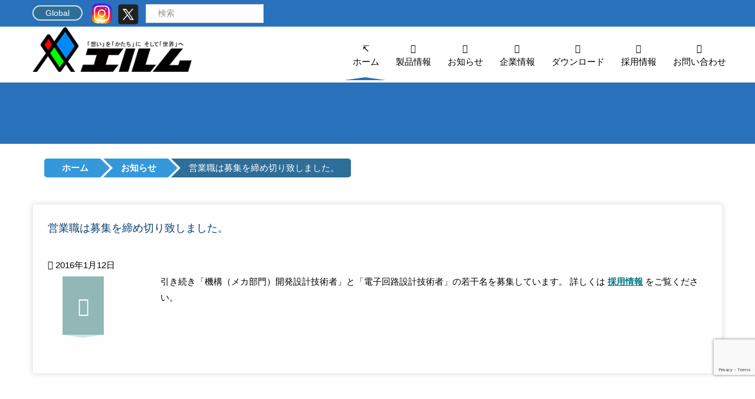

--- FILE ---
content_type: text/html; charset=UTF-8
request_url: https://www.elm.jp/archives/3096
body_size: 20969
content:
<!DOCTYPE html>
<html lang="ja">
<head>
<title>株式会社エルム  &#8211;  営業職は募集を締め切り致しました。</title>


<meta http-equiv="Content-Type" content="text/html; charset=UTF-8" />
<meta name="description" content=" | 営業職は募集を締め切り致しました。 | 挑戦しつづける企業でありたい-「想い」を「かたち」にそして世界へ">
<meta name="viewport" content="width=device-width, initial-scale=1.0">
<link rel="shortcut icon" type="image/x-icon" href="https://www.elm.co.jp/wp-content/uploads/elm_favicon2.ico" />
		
<!--[if lt IE 9]>
  <script src="//html5shim.googlecode.com/svn/trunk/html5.js"></script>
<![endif]-->

<link rel='dns-prefetch' href='//www.elm.co.jp' />
<link rel='dns-prefetch' href='//www.google.com' />
<link rel='dns-prefetch' href='//s.w.org' />
<link rel="alternate" type="application/rss+xml" title="株式会社エルム &raquo; フィード" href="https://www.elm.co.jp/feed" />
<link rel="alternate" type="application/rss+xml" title="株式会社エルム &raquo; コメントフィード" href="https://www.elm.co.jp/comments/feed" />
<link rel="alternate" type="application/rss+xml" title="株式会社エルム &raquo; 営業職は募集を締め切り致しました。 のコメントのフィード" href="https://www.elm.co.jp/archives/3096/feed" />
		<script type="text/javascript">
			window._wpemojiSettings = {"baseUrl":"https:\/\/s.w.org\/images\/core\/emoji\/12.0.0-1\/72x72\/","ext":".png","svgUrl":"https:\/\/s.w.org\/images\/core\/emoji\/12.0.0-1\/svg\/","svgExt":".svg","source":{"concatemoji":"https:\/\/www.elm.co.jp\/wp-includes\/js\/wp-emoji-release.min.js"}};
			/*! This file is auto-generated */
			!function(e,a,t){var r,n,o,i,p=a.createElement("canvas"),s=p.getContext&&p.getContext("2d");function c(e,t){var a=String.fromCharCode;s.clearRect(0,0,p.width,p.height),s.fillText(a.apply(this,e),0,0);var r=p.toDataURL();return s.clearRect(0,0,p.width,p.height),s.fillText(a.apply(this,t),0,0),r===p.toDataURL()}function l(e){if(!s||!s.fillText)return!1;switch(s.textBaseline="top",s.font="600 32px Arial",e){case"flag":return!c([127987,65039,8205,9895,65039],[127987,65039,8203,9895,65039])&&(!c([55356,56826,55356,56819],[55356,56826,8203,55356,56819])&&!c([55356,57332,56128,56423,56128,56418,56128,56421,56128,56430,56128,56423,56128,56447],[55356,57332,8203,56128,56423,8203,56128,56418,8203,56128,56421,8203,56128,56430,8203,56128,56423,8203,56128,56447]));case"emoji":return!c([55357,56424,55356,57342,8205,55358,56605,8205,55357,56424,55356,57340],[55357,56424,55356,57342,8203,55358,56605,8203,55357,56424,55356,57340])}return!1}function d(e){var t=a.createElement("script");t.src=e,t.defer=t.type="text/javascript",a.getElementsByTagName("head")[0].appendChild(t)}for(i=Array("flag","emoji"),t.supports={everything:!0,everythingExceptFlag:!0},o=0;o<i.length;o++)t.supports[i[o]]=l(i[o]),t.supports.everything=t.supports.everything&&t.supports[i[o]],"flag"!==i[o]&&(t.supports.everythingExceptFlag=t.supports.everythingExceptFlag&&t.supports[i[o]]);t.supports.everythingExceptFlag=t.supports.everythingExceptFlag&&!t.supports.flag,t.DOMReady=!1,t.readyCallback=function(){t.DOMReady=!0},t.supports.everything||(n=function(){t.readyCallback()},a.addEventListener?(a.addEventListener("DOMContentLoaded",n,!1),e.addEventListener("load",n,!1)):(e.attachEvent("onload",n),a.attachEvent("onreadystatechange",function(){"complete"===a.readyState&&t.readyCallback()})),(r=t.source||{}).concatemoji?d(r.concatemoji):r.wpemoji&&r.twemoji&&(d(r.twemoji),d(r.wpemoji)))}(window,document,window._wpemojiSettings);
		</script>
		<style type="text/css">
img.wp-smiley,
img.emoji {
	display: inline !important;
	border: none !important;
	box-shadow: none !important;
	height: 1em !important;
	width: 1em !important;
	margin: 0 .07em !important;
	vertical-align: -0.1em !important;
	background: none !important;
	padding: 0 !important;
}
</style>
	<link rel='stylesheet' id='responsive_table-css'  href='https://www.elm.co.jp/wp-content/themes/elm/responsive_table/css/rwd-table.min.css' type='text/css' media='all' />
<link rel='stylesheet' id='wp-block-library-css'  href='https://www.elm.co.jp/wp-includes/css/dist/block-library/style.min.css' type='text/css' media='all' />
<link rel='stylesheet' id='ABp_portfolio_shortcode-css'  href='https://www.elm.co.jp/wp-content/plugins/abdev-portfolio/css/portfolio_shortcode.css' type='text/css' media='all' />
<link rel='stylesheet' id='biz-cal-style-css'  href='https://www.elm.co.jp/wp-content/plugins/biz-calendar/biz-cal.css?ver=2.2.0' type='text/css' media='all' />
<link rel='stylesheet' id='contact-form-7-css'  href='https://www.elm.co.jp/wp-content/plugins/contact-form-7/includes/css/styles.css?ver=5.1.9' type='text/css' media='all' />
<link rel='stylesheet' id='mediaelement-css'  href='https://www.elm.co.jp/wp-includes/js/mediaelement/mediaelementplayer-legacy.min.css?ver=4.2.13-9993131' type='text/css' media='all' />
<link rel='stylesheet' id='wp-mediaelement-css'  href='https://www.elm.co.jp/wp-includes/js/mediaelement/wp-mediaelement.min.css' type='text/css' media='all' />
<link rel='stylesheet' id='dnd_icons_default-css'  href='https://www.elm.co.jp/wp-content/plugins/dnd-shortcodes/css/icons-default.css?ver=3.0.0' type='text/css' media='all' />
<link rel='stylesheet' id='ABdev_animo-animate-css'  href='https://www.elm.co.jp/wp-content/plugins/dnd-shortcodes/css/animo-animate.css?ver=3.0.0' type='text/css' media='all' />
<link rel='stylesheet' id='ABdev_prettify-css'  href='https://www.elm.co.jp/wp-content/plugins/dnd-shortcodes/css/prettify.css?ver=3.0.0' type='text/css' media='all' />
<link rel='stylesheet' id='ABdev_shortcodes-css'  href='https://www.elm.co.jp/wp-content/themes/elm/css/dnd-shortcodes.css?ver=3.0.0' type='text/css' media='all' />
<link rel='stylesheet' id='ABdev_shortcodes_responsive-css'  href='https://www.elm.co.jp/wp-content/plugins/dnd-shortcodes/css/responsive.css?ver=3.0.0' type='text/css' media='all' />
<link rel='stylesheet' id='tiny-slider-css-css'  href='https://www.elm.co.jp/wp-content/themes/elm/vendor/tiny-slider/tiny-slider.css' type='text/css' media='all' />
<link rel='stylesheet' id='ABdev_icon_whhg-css'  href='https://www.elm.co.jp/wp-content/themes/elm/css/whhg.css' type='text/css' media='all' />
<link rel='stylesheet' id='fancybox-css'  href='https://www.elm.co.jp/wp-content/themes/elm/css/jquery.fancybox-1.3.4.css' type='text/css' media='all' />
<link rel='stylesheet' id='main_css-css'  href='https://www.elm.co.jp/wp-content/themes/elm/style.css' type='text/css' media='all' />
<link rel='stylesheet' id='responsive_css-css'  href='https://www.elm.co.jp/wp-content/themes/elm/css/responsive.css' type='text/css' media='all' />
<link rel='stylesheet' id='main_css2-css'  href='https://www.elm.co.jp/wp-content/themes/elm/style2.css' type='text/css' media='all' />
<style id='main_css2-inline-css' type='text/css'>
                        /*************/
/* background */
.bg1{
    background: url(https://www.elm.co.jp/wp-content/uploads/crossword.png);
    background-position: left top;
    z-index: 500;
    /*margin-bottom: -10px;*/
}

.bg2,
footer
{
    background: url(https://www.elm.co.jp/wp-content/uploads/ticks.png);
    background-position: left top;
    z-index: 1500;
    /*margin-bottom: -10px;*/
}
/****************************************/



ul.list_type_1 li{
    list-style-image: url(https://www.elm.co.jp/wp-content/uploads/list-icon1.png);
    list-style-position: outside;
}

.en-back1 {
    background-image: url(https://www.elm.co.jp/wp-content/uploads/econursery_bg1.jpg);
}


/* Page top */
#page-top {
    position: fixed;
    bottom: 5px;
    right: 10px;
    font-size: 77%;
    background: url(https://www.elm.co.jp/wp-content/uploads/page-top.png) no-repeat;
    width: 44px;
    height: 44px;
    z-index: 9999;
    filter:alpha(opacity=80);
    -moz-opacity: 0.8;
    opacity: 0.8;
}                    
</style>
<script type='text/javascript' src='https://www.elm.co.jp/wp-includes/js/jquery/jquery.js?ver=1.12.4-wp'></script>
<script type='text/javascript' src='https://www.elm.co.jp/wp-includes/js/jquery/jquery-migrate.min.js?ver=1.4.1'></script>
<script type='text/javascript' src='https://www.elm.co.jp/wp-content/themes/elm/js/jQueryAutoHeight.js'></script>
<script type='text/javascript' src='https://www.elm.co.jp/wp-content/plugins/elmfourseason/js/ajax.js'></script>
<script type='text/javascript' src='https://www.elm.co.jp/wp-content/plugins/elmfourseason/js/jquery.contenthover.js'></script>
<script type='text/javascript' src='https://www.elm.co.jp/wp-content/plugins/abdev-portfolio/js/jquery.carouFredSel-6.2.1.js'></script>
<script type='text/javascript' src='https://www.elm.co.jp/wp-content/plugins/abdev-portfolio/js/init.js'></script>
<script type='text/javascript'>
/* <![CDATA[ */
var bizcalOptions = {"holiday_title":"\u5b9a\u4f11\u65e5","sun":"on","holiday":"on","temp_holidays":"2025-01-01\r\n2025-01-02\r\n2025-01-03\r\n2025-01-04\r\n2025-01-11\r\n2025-01-13\r\n2025-01-18\r\n2025-01-20\r\n2025-02-01\r\n2025-02-08\r\n2025-02-11\r\n2025-02-15\r\n2025-02-17\r\n2025-02-23\r\n2025-02-24\r\n2025-03-01\r\n2025-03-08\r\n2025-03-15\r\n2025-03-17\r\n2025-03-20\r\n2025-03-29\r\n2025-04-05\r\n2025-04-12\r\n2025-04-19\r\n2025-04-21\r\n2025-04-29\r\n2025-05-03\r\n2025-05-04\r\n2025-05-05\r\n2025-05-06\r\n2025-05-10\r\n2025-05-17\r\n2025-05-19\r\n2025-05-31\r\n2025-06-07\r\n2025-06-14\r\n2025-06-16\r\n2025-06-28\r\n2025-07-05\r\n2025-07-12\r\n2025-07-19\r\n2025-07-21\r\n2025-07-26\r\n2025-08-02\r\n2025-08-09\r\n2025-08-11\r\n2025-08-12\r\n2025-08-13\r\n2025-08-14\r\n2025-08-15\r\n2025-08-16\r\n2025-08-23\r\n2025-08-30\r\n2025-09-06\r\n2025-09-13\r\n2025-09-15\r\n2025-09-20\r\n2025-09-23\r\n2025-09-27\r\n2025-10-04\r\n2025-10-11\r\n2025-10-13\r\n2025-10-18\r\n2025-10-20\r\n2025-11-01\r\n2025-11-03\r\n2025-11-08\r\n2025-11-15\r\n2025-11-17\r\n2025-11-23\r\n2025-11-24\r\n2025-11-29\r\n2025-12-06\r\n2025-12-13\r\n2025-12-15\r\n2025-12-27\r\n2025-12-29\r\n2025-12-30\r\n2025-12-31\r\n2026-01-01\r\n2026-01-02\r\n2026-01-03\r\n2026-01-10\r\n2026-01-12\r\n2026-01-17\r\n2026-01-19\r\n2026-01-31\r\n2026-02-07\r\n2026-02-11\r\n2026-02-14\r\n2026-02-16\r\n2026-02-23\r\n2026-02-28\r\n2026-03-07\r\n2026-03-14\r\n2026-03-16\r\n2026-03-20\r\n2026-03-28\r\n2026-04-04\r\n2026-04-11\r\n2026-04-14\r\n2026-04-15\r\n2026-04-16\r\n2026-04-17\r\n2026-04-18\r\n2026-04-20\r\n2026-04-29\r\n2026-05-02\r\n2026-05-03\r\n2026-05-04\r\n2026-05-05\r\n2026-05-06\r\n2026-05-09\r\n2026-05-16\r\n2026-05-18\r\n2026-05-30\r\n2026-06-06\r\n2026-06-13\r\n2026-06-15\r\n2026-06-27\r\n2026-07-04\r\n2026-07-11\r\n2026-07-18\r\n2026-07-20\r\n2026-08-01\r\n2026-08-08\r\n2026-08-11\r\n2026-08-12\r\n2026-08-13\r\n2026-08-14\r\n2026-08-15\r\n2026-08-29\r\n2026-09-05\r\n2026-09-12\r\n2026-09-19\r\n2026-09-21\r\n2026-09-22\r\n2026-09-23\r\n2026-10-03\r\n2026-10-10\r\n2026-10-12\r\n2026-10-17\r\n2026-10-19\r\n2026-10-31\r\n2026-11-03\r\n2026-11-07\r\n2026-11-14\r\n2026-11-16\r\n2026-11-23\r\n2026-11-28\r\n2026-12-01\r\n2026-12-05\r\n2026-12-12\r\n2026-12-19\r\n2026-12-28\r\n2026-12-29\r\n2026-12-30\r\n2026-12-31","temp_weekdays":"2023-12-23\r\n2024-01-20\r\n2024-02-24\r\n2024-03-23\r\n2024-04-20\r\n2024-05-25\r\n2024-06-22\r\n2024-08-24\r\n2024-09-21\r\n2024-10-26\r\n2024-12-21","eventday_title":"","eventday_url":"","eventdays":"","month_limit":"\u6307\u5b9a","nextmonthlimit":"12","prevmonthlimit":"0","plugindir":"https:\/\/www.elm.co.jp\/wp-content\/plugins\/biz-calendar\/","national_holiday":""};
/* ]]> */
</script>
<script type='text/javascript' src='https://www.elm.co.jp/wp-content/plugins/biz-calendar/calendar.js?ver=2.2.0'></script>
<script type='text/javascript' src='https://www.elm.co.jp/wp-content/plugins/dnd-shortcodes/js/prettify.js?ver=1'></script>
<link rel='https://api.w.org/' href='https://www.elm.co.jp/wp-json/' />
<link rel="EditURI" type="application/rsd+xml" title="RSD" href="https://www.elm.co.jp/xmlrpc.php?rsd" />
<link rel="wlwmanifest" type="application/wlwmanifest+xml" href="https://www.elm.co.jp/wp-includes/wlwmanifest.xml" /> 
<link rel='prev' title='「採用情報」ページを更新しました。' href='https://www.elm.co.jp/archives/3080' />
<link rel='next' title='ソフトウェア開発者の募集を開始しました。' href='https://www.elm.co.jp/archives/3114' />
<link rel="canonical" href="https://www.elm.co.jp/archives/3096" />
<link rel='shortlink' href='https://www.elm.co.jp/?p=3096' />
<link rel="alternate" type="application/json+oembed" href="https://www.elm.co.jp/wp-json/oembed/1.0/embed?url=https%3A%2F%2Fwww.elm.co.jp%2Farchives%2F3096" />
<link rel="alternate" type="text/xml+oembed" href="https://www.elm.co.jp/wp-json/oembed/1.0/embed?url=https%3A%2F%2Fwww.elm.co.jp%2Farchives%2F3096&#038;format=xml" />
		<style>
		#footer_columns #text-4 iframe{
    		height:228px;
  		}
			
		_:-ms-input-placeholder, :root #footer_columns #text-4 iframe {
    		height:188px; /* IE10以上 */
  		}

		@supports (-ms-ime-align:auto) {
			#footer_columns #text-4 iframe{
    			height:186px; /* Edge */
  			}
		}
			
		_:lang(x)::-internal-media-controls-overlay-cast-button, #footer_columns #text-4 iframe{
			height:220px; /* Chrome */	
		}
		</style>
		<script type="text/JavaScript">
jQuery(function(){
   jQuery('table').addClass('table table-complex');
   jQuery('.table-responsive').responsiveTable({
     	addDisplayAllBtn: false,
     	addFocusBtn: false,
   });
   jQuery('.product_description').autoHeight({ column:3, clear:1 });
});
</script>

</head>


<body id="wrapper" class="post-template-default single single-post postid-3096 single-format-standard %e5%96%b6%e6%a5%ad%e8%81%b7%e3%81%af%e5%8b%9f%e9%9b%86%e3%82%92%e7%b7%a0%e3%82%81%e5%88%87%e3%82%8a%e8%87%b4%e3%81%97%e3%81%be%e3%81%97%e3%81%9f%e3%80%82">

	<header id="aeron_header" class=" with_topbar">

					<div id="topbar" class="topbar_menu_left announcement_bar_style_3">
				<div class="container" style="display: flex; justify-content: end; align-items: center;">
					
	<div class="en-elm-link">
		<a href="https://en.elm.jp/" target="blunk">Global</a>
	</div>
					
	<div style="display: inline-block;">
		<a href="https://www.instagram.com/elm__inc/" target="blunk" style="display: flex;">
			<svg xmlns="http://www.w3.org/2000/svg" x="0px" y="0px" width="45" height="45" viewBox="0 0 48 48">
<path fill="#304ffe" d="M41.67,13.48c-0.4,0.26-0.97,0.5-1.21,0.77c-0.09,0.09-0.14,0.19-0.12,0.29v1.03l-0.3,1.01l-0.3,1l-0.33,1.1 l-0.68,2.25l-0.66,2.22l-0.5,1.67c0,0.26-0.01,0.52-0.03,0.77c-0.07,0.96-0.27,1.88-0.59,2.74c-0.19,0.53-0.42,1.04-0.7,1.52 c-0.1,0.19-0.22,0.38-0.34,0.56c-0.4,0.63-0.88,1.21-1.41,1.72c-0.41,0.41-0.86,0.79-1.35,1.11c0,0,0,0-0.01,0 c-0.08,0.07-0.17,0.13-0.27,0.18c-0.31,0.21-0.64,0.39-0.98,0.55c-0.23,0.12-0.46,0.22-0.7,0.31c-0.05,0.03-0.11,0.05-0.16,0.07 c-0.57,0.27-1.23,0.45-1.89,0.54c-0.04,0.01-0.07,0.01-0.11,0.02c-0.4,0.07-0.79,0.13-1.19,0.16c-0.18,0.02-0.37,0.03-0.55,0.03 l-0.71-0.04l-3.42-0.18c0-0.01-0.01,0-0.01,0l-1.72-0.09c-0.13,0-0.27,0-0.4-0.01c-0.54-0.02-1.06-0.08-1.58-0.19 c-0.01,0-0.01,0-0.01,0c-0.95-0.18-1.86-0.5-2.71-0.93c-0.47-0.24-0.93-0.51-1.36-0.82c-0.18-0.13-0.35-0.27-0.52-0.42 c-0.48-0.4-0.91-0.83-1.31-1.27c-0.06-0.06-0.11-0.12-0.16-0.18c-0.06-0.06-0.12-0.13-0.17-0.19c-0.38-0.48-0.7-0.97-0.96-1.49 c-0.24-0.46-0.43-0.95-0.58-1.49c-0.06-0.19-0.11-0.37-0.15-0.57c-0.01-0.01-0.02-0.03-0.02-0.05c-0.1-0.41-0.19-0.84-0.24-1.27 c-0.06-0.33-0.09-0.66-0.09-1c-0.02-0.13-0.02-0.27-0.02-0.4l1.91-2.95l1.87-2.88l0.85-1.31l0.77-1.18l0.26-0.41v-1.03 c0.02-0.23,0.03-0.47,0.02-0.69c-0.01-0.7-0.15-1.38-0.38-2.03c-0.22-0.69-0.53-1.34-0.85-1.94c-0.38-0.69-0.78-1.31-1.11-1.87 C14,7.4,13.66,6.73,13.75,6.26C14.47,6.09,15.23,6,16,6h16c4.18,0,7.78,2.6,9.27,6.26C41.43,12.65,41.57,13.06,41.67,13.48z"></path><path fill="#4928f4" d="M42,16v0.27l-1.38,0.8l-0.88,0.51l-0.97,0.56l-1.94,1.13l-1.9,1.1l-1.94,1.12l-0.77,0.45 c0,0.48-0.12,0.92-0.34,1.32c-0.31,0.58-0.83,1.06-1.49,1.47c-0.67,0.41-1.49,0.74-2.41,0.98c0,0,0-0.01-0.01,0 c-3.56,0.92-8.42,0.5-10.78-1.26c-0.66-0.49-1.12-1.09-1.32-1.78c-0.06-0.23-0.09-0.48-0.09-0.73v-7.19 c0.01-0.15-0.09-0.3-0.27-0.45c-0.54-0.43-1.81-0.84-3.23-1.25c-1.11-0.31-2.3-0.62-3.3-0.92c-0.79-0.24-1.46-0.48-1.86-0.71 c0.18-0.35,0.39-0.7,0.61-1.03c1.4-2.05,3.54-3.56,6.02-4.13C14.47,6.09,15.23,6,16,6h10.8c5.37,0.94,10.32,3.13,14.47,6.26 c0.16,0.39,0.3,0.8,0.4,1.22c0.18,0.66,0.29,1.34,0.32,2.05C42,15.68,42,15.84,42,16z"></path><path fill="#6200ea" d="M42,16v4.41l-0.22,0.68l-0.75,2.33l-0.78,2.4l-0.41,1.28l-0.38,1.19l-0.37,1.13l-0.36,1.12l-0.19,0.59 l-0.25,0.78c0,0.76-0.02,1.43-0.07,2c-0.01,0.06-0.02,0.12-0.02,0.18c-0.06,0.53-0.14,0.98-0.27,1.36 c-0.01,0.06-0.03,0.12-0.05,0.17c-0.26,0.72-0.65,1.18-1.23,1.48c-0.14,0.08-0.3,0.14-0.47,0.2c-0.53,0.18-1.2,0.27-2.02,0.32 c-0.6,0.04-1.29,0.05-2.07,0.05H31.4l-1.19-0.05L30,37.61l-2.17-0.09l-2.2-0.09l-7.25-0.3l-1.88-0.08h-0.26 c-0.78-0.01-1.45-0.06-2.03-0.14c-0.84-0.13-1.49-0.35-1.98-0.68c-0.7-0.45-1.11-1.11-1.35-2.03c-0.06-0.22-0.11-0.45-0.14-0.7 c-0.1-0.58-0.15-1.25-0.18-2c0-0.15,0-0.3-0.01-0.46c-0.01-0.01,0-0.01,0-0.01v-0.58c-0.01-0.29-0.01-0.59-0.01-0.9l0.05-1.61 l0.03-1.15l0.04-1.34v-0.19l0.07-2.46l0.07-2.46l0.07-2.31l0.06-2.27l0.02-0.6c0-0.31-1.05-0.49-2.22-0.64 c-0.93-0.12-1.95-0.23-2.56-0.37c0.05-0.23,0.1-0.46,0.16-0.68c0.18-0.72,0.45-1.4,0.79-2.05c0.18-0.35,0.39-0.7,0.61-1.03 c2.16-0.95,4.41-1.69,6.76-2.17c2.06-0.43,4.21-0.66,6.43-0.66c7.36,0,14.16,2.49,19.54,6.69c0.52,0.4,1.03,0.83,1.53,1.28 C42,15.68,42,15.84,42,16z"></path><path fill="#673ab7" d="M42,18.37v4.54l-0.55,1.06l-1.05,2.05l-0.56,1.08l-0.51,0.99l-0.22,0.43c0,0.31,0,0.61-0.02,0.9 c0,0.43-0.02,0.84-0.05,1.22c-0.04,0.45-0.1,0.86-0.16,1.24c-0.15,0.79-0.36,1.47-0.66,2.03c-0.04,0.07-0.08,0.14-0.12,0.2 c-0.11,0.18-0.24,0.35-0.38,0.51c-0.18,0.22-0.38,0.41-0.61,0.57c-0.34,0.26-0.74,0.47-1.2,0.63c-0.57,0.21-1.23,0.35-2.01,0.43 c-0.51,0.05-1.07,0.08-1.68,0.08l-0.42,0.02l-2.08,0.12h-0.01L27.5,36.6l-2.25,0.13l-3.1,0.18l-3.77,0.22l-0.55,0.03 c-0.51,0-0.99-0.03-1.45-0.09c-0.05-0.01-0.09-0.02-0.14-0.02c-0.68-0.11-1.3-0.29-1.86-0.54c-0.68-0.3-1.27-0.7-1.77-1.18 c-0.44-0.43-0.82-0.92-1.13-1.47c-0.07-0.13-0.14-0.25-0.2-0.39c-0.3-0.59-0.54-1.25-0.72-1.97c-0.03-0.12-0.06-0.25-0.08-0.38 c-0.06-0.23-0.11-0.47-0.14-0.72c-0.11-0.64-0.17-1.32-0.2-2.03v-0.01c-0.01-0.29-0.02-0.57-0.02-0.87l-0.49-1.17l-0.07-0.18 L9.5,25.99L8.75,24.2l-0.12-0.29l-0.72-1.73l-0.8-1.93c0,0,0,0-0.01,0L6.29,18.3L6,17.59V16c0-0.63,0.06-1.25,0.17-1.85 c0.05-0.23,0.1-0.46,0.16-0.68c0.85-0.49,1.74-0.94,2.65-1.34c2.08-0.93,4.31-1.62,6.62-2.04c1.72-0.31,3.51-0.48,5.32-0.48 c7.31,0,13.94,2.65,19.12,6.97c0.2,0.16,0.39,0.32,0.58,0.49C41.09,17.48,41.55,17.91,42,18.37z"></path><path fill="#8e24aa" d="M42,21.35v5.14l-0.57,1.19l-1.08,2.25l-0.01,0.03c0,0.43-0.02,0.82-0.05,1.17c-0.1,1.15-0.38,1.88-0.84,2.33 c-0.33,0.34-0.74,0.53-1.25,0.63c-0.03,0.01-0.07,0.01-0.1,0.02c-0.16,0.03-0.33,0.05-0.51,0.05c-0.62,0.06-1.35,0.02-2.19-0.04 c-0.09,0-0.19-0.01-0.29-0.02c-0.61-0.04-1.26-0.08-1.98-0.11c-0.39-0.01-0.8-0.02-1.22-0.02h-0.02l-1.01,0.08h-0.01l-2.27,0.16 l-2.59,0.2l-0.38,0.03l-3.03,0.22l-1.57,0.12l-1.55,0.11c-0.27,0-0.53,0-0.79-0.01c0,0-0.01-0.01-0.01,0 c-1.13-0.02-2.14-0.09-3.04-0.26c-0.83-0.14-1.56-0.36-2.18-0.69c-0.64-0.31-1.17-0.75-1.6-1.31c-0.41-0.55-0.71-1.24-0.9-2.07 c0-0.01,0-0.01,0-0.01c-0.14-0.67-0.22-1.45-0.22-2.33l-0.15-0.27L9.7,26.35l-0.13-0.22L9.5,25.99l-0.93-1.65l-0.46-0.83 l-0.58-1.03l-1-1.79L6,19.75v-3.68c0.88-0.58,1.79-1.09,2.73-1.55c1.14-0.58,2.32-1.07,3.55-1.47c1.34-0.44,2.74-0.79,4.17-1.02 c1.45-0.24,2.94-0.36,4.47-0.36c6.8,0,13.04,2.43,17.85,6.47c0.22,0.17,0.43,0.36,0.64,0.54c0.84,0.75,1.64,1.56,2.37,2.41 C41.86,21.18,41.94,21.26,42,21.35z"></path><path fill="#c2185b" d="M42,24.71v7.23c-0.24-0.14-0.57-0.31-0.98-0.49c-0.22-0.11-0.47-0.22-0.73-0.32 c-0.38-0.17-0.79-0.33-1.25-0.49c-0.1-0.04-0.2-0.07-0.31-0.1c-0.18-0.07-0.37-0.13-0.56-0.19c-0.59-0.18-1.24-0.35-1.92-0.5 c-0.26-0.05-0.53-0.1-0.8-0.14c-0.87-0.15-1.8-0.24-2.77-0.25c-0.08-0.01-0.17-0.01-0.25-0.01l-2.57,0.02l-3.5,0.02h-0.01 l-7.49,0.06c-2.38,0-3.84,0.57-4.72,0.8c0,0-0.01,0-0.01,0.01c-0.93,0.24-1.22,0.09-1.3-1.54c-0.02-0.45-0.03-1.03-0.03-1.74 l-0.56-0.43l-0.98-0.74l-0.6-0.46l-0.12-0.09L8.88,24.1l-0.25-0.19l-0.52-0.4l-0.96-0.72L6,21.91v-3.4 c0.1-0.08,0.19-0.15,0.29-0.21c1.45-1,3-1.85,4.64-2.54c1.46-0.62,3-1.11,4.58-1.46c0.43-0.09,0.87-0.18,1.32-0.24 c1.33-0.23,2.7-0.34,4.09-0.34c6.01,0,11.53,2.09,15.91,5.55c0.66,0.52,1.3,1.07,1.9,1.66c0.82,0.78,1.59,1.61,2.3,2.49 c0.14,0.18,0.28,0.36,0.42,0.55C41.64,24.21,41.82,24.46,42,24.71z"></path><path fill="#d81b60" d="M42,28.72V32c0,0.65-0.06,1.29-0.18,1.91c-0.18,0.92-0.49,1.8-0.91,2.62c-0.22,0.05-0.47,0.05-0.75,0.01 c-0.63-0.11-1.37-0.44-2.17-0.87c-0.04-0.01-0.08-0.03-0.11-0.05c-0.25-0.13-0.51-0.27-0.77-0.43c-0.53-0.29-1.09-0.61-1.65-0.91 c-0.12-0.06-0.24-0.12-0.35-0.18c-0.64-0.33-1.3-0.63-1.96-0.86c0,0,0,0-0.01,0c-0.14-0.05-0.29-0.1-0.44-0.14 c-0.57-0.16-1.15-0.26-1.71-0.26l-1.1-0.32l-4.87-1.41c0,0,0,0-0.01,0l-2.99-0.87h-0.01l-1.3-0.38c-3.76,0-6.07,1.6-7.19,0.99 c-0.44-0.23-0.7-0.81-0.79-1.95c-0.03-0.32-0.04-0.68-0.04-1.1l-1.17-0.57l-0.05-0.02h-0.01l-0.84-0.42L9.7,26.35l-0.07-0.03 l-0.17-0.09L7.5,25.28L6,24.55v-3.43c0.17-0.15,0.35-0.29,0.53-0.43c0.19-0.15,0.38-0.29,0.57-0.44c0.01,0,0.01,0,0.01,0 c1.18-0.85,2.43-1.6,3.76-2.22c1.55-0.74,3.2-1.31,4.91-1.68c0.25-0.06,0.51-0.12,0.77-0.16c1.42-0.27,2.88-0.41,4.37-0.41 c5.27,0,10.11,1.71,14.01,4.59c1.13,0.84,2.18,1.77,3.14,2.78c0.79,0.83,1.52,1.73,2.18,2.67c0.05,0.07,0.1,0.14,0.15,0.2 c0.37,0.54,0.71,1.09,1.03,1.66C41.64,28.02,41.82,28.37,42,28.72z"></path><path fill="#f50057" d="M41.82,33.91c-0.18,0.92-0.49,1.8-0.91,2.62c-0.19,0.37-0.4,0.72-0.63,1.06c-0.14,0.21-0.29,0.41-0.44,0.6 c-0.36-0.14-0.89-0.34-1.54-0.56c0,0,0,0,0-0.01c-0.49-0.17-1.05-0.35-1.65-0.52c-0.17-0.05-0.34-0.1-0.52-0.15 c-0.71-0.19-1.45-0.36-2.17-0.46c-0.6-0.1-1.19-0.16-1.74-0.16l-0.46-0.13h-0.01l-2.42-0.7l-1.49-0.43l-1.66-0.48h-0.01l-0.54-0.15 l-6.53-1.88l-1.88-0.54l-1.4-0.33l-2.28-0.54l-0.28-0.07c0,0,0,0-0.01,0l-2.29-0.53c0-0.01,0-0.01,0-0.01l-0.41-0.09l-0.21-0.05 l-1.67-0.39l-0.19-0.05l-1.42-1.17L6,27.9v-4.08c0.37-0.36,0.75-0.7,1.15-1.03c0.12-0.11,0.25-0.21,0.38-0.31 c0.12-0.1,0.25-0.2,0.38-0.3c0.91-0.69,1.87-1.31,2.89-1.84c1.3-0.7,2.68-1.26,4.13-1.66c0.28-0.09,0.56-0.17,0.85-0.23 c1.64-0.41,3.36-0.62,5.14-0.62c4.47,0,8.63,1.35,12.07,3.66c1.71,1.15,3.25,2.53,4.55,4.1c0.66,0.79,1.26,1.62,1.79,2.5 c0.05,0.07,0.09,0.13,0.13,0.2c0.32,0.53,0.62,1.08,0.89,1.64c0.25,0.5,0.47,1,0.67,1.52C41.34,32.25,41.6,33.07,41.82,33.91z"></path><path fill="#ff1744" d="M40.28,37.59c-0.14,0.21-0.29,0.41-0.44,0.6c-0.44,0.55-0.92,1.05-1.46,1.49c-0.47,0.39-0.97,0.74-1.5,1.04 c-0.2-0.05-0.4-0.11-0.61-0.19c-0.66-0.23-1.35-0.61-1.99-1.01c-0.96-0.61-1.79-1.27-2.16-1.57c-0.14-0.12-0.21-0.18-0.21-0.18 l-1.7-0.15L30,37.6l-2.2-0.19l-2.28-0.2l-3.37-0.3l-5.34-0.47l-0.02-0.01l-1.88-0.91l-1.9-0.92l-1.53-0.74l-0.33-0.16l-0.41-0.2 l-1.42-0.69L7.43,31.9l-0.59-0.29L6,31.35v-4.47c0.47-0.56,0.97-1.09,1.5-1.6c0.34-0.32,0.7-0.64,1.07-0.94 c0.06-0.05,0.12-0.1,0.18-0.14c0.04-0.05,0.09-0.08,0.13-0.1c0.59-0.48,1.21-0.91,1.85-1.3c0.74-0.47,1.52-0.89,2.33-1.24 c0.87-0.39,1.78-0.72,2.72-0.97c1.63-0.46,3.36-0.7,5.14-0.7c4.08,0,7.85,1.24,10.96,3.37c1.99,1.36,3.71,3.08,5.07,5.07 c0.45,0.64,0.85,1.32,1.22,2.02c0.13,0.26,0.26,0.52,0.37,0.78c0.12,0.25,0.23,0.5,0.34,0.75c0.21,0.52,0.4,1.04,0.57,1.58 c0.32,1,0.56,2.02,0.71,3.08C40.21,36.89,40.25,37.24,40.28,37.59z"></path><path fill="#ff5722" d="M38.39,39.42c0,0.08,0,0.17-0.01,0.26c-0.47,0.39-0.97,0.74-1.5,1.04c-0.22,0.12-0.44,0.24-0.67,0.34 c-0.23,0.11-0.46,0.21-0.7,0.3c-0.34-0.18-0.8-0.4-1.29-0.61c-0.69-0.31-1.44-0.59-2.02-0.68c-0.14-0.03-0.27-0.04-0.39-0.04 l-1.64-0.21h-0.02l-2.04-0.27l-2.06-0.27l-0.96-0.12l-7.56-0.98c-0.49,0-1.01-0.03-1.55-0.1c-0.66-0.06-1.35-0.16-2.04-0.3 c-0.68-0.12-1.37-0.28-2.03-0.45c-0.69-0.16-1.37-0.35-2-0.53c-0.73-0.22-1.41-0.43-1.98-0.62c-0.47-0.15-0.87-0.29-1.18-0.4 c-0.18-0.43-0.33-0.88-0.44-1.34C6.1,33.66,6,32.84,6,32v-1.67c0.32-0.53,0.67-1.05,1.06-1.54c0.71-0.94,1.52-1.8,2.4-2.56 c0.03-0.04,0.07-0.07,0.1-0.09l0.01-0.01c0.31-0.28,0.63-0.53,0.97-0.77c0.04-0.04,0.08-0.07,0.12-0.1 c0.16-0.12,0.33-0.24,0.51-0.35c1.43-0.97,3.01-1.73,4.7-2.24c1.6-0.48,3.29-0.73,5.05-0.73c3.49,0,6.75,1.03,9.47,2.79 c2.01,1.29,3.74,2.99,5.06,4.98c0.16,0.23,0.31,0.46,0.46,0.7c0.69,1.17,1.26,2.43,1.68,3.75c0.05,0.15,0.09,0.3,0.13,0.46 c0.08,0.27,0.15,0.55,0.21,0.83c0.02,0.07,0.04,0.14,0.06,0.22c0.14,0.63,0.24,1.29,0.31,1.95c0,0.01,0,0.01,0,0.01 C38.36,38.22,38.39,38.82,38.39,39.42z"></path><path fill="#ff6f00" d="M36.33,39.42c0,0.35-0.02,0.73-0.06,1.11c-0.02,0.18-0.04,0.36-0.06,0.53c-0.23,0.11-0.46,0.21-0.7,0.3 c-0.45,0.17-0.91,0.31-1.38,0.41c-0.32,0.07-0.65,0.13-0.98,0.16h-0.01c-0.31-0.19-0.67-0.42-1.04-0.68 c-0.67-0.47-1.37-1-1.93-1.43c-0.01-0.01-0.01-0.01-0.02-0.02c-0.59-0.45-1.01-0.79-1.01-0.79l-1.06,0.04l-2.04,0.07l-0.95,0.04 l-3.82,0.14l-3.23,0.12c-0.21,0.01-0.46,0.01-0.77,0h-0.01c-0.42-0.01-0.92-0.04-1.47-0.09c-0.64-0.05-1.34-0.11-2.05-0.18 c-0.69-0.08-1.39-0.16-2.06-0.24c-0.74-0.08-1.44-0.17-2.04-0.25c-0.47-0.06-0.88-0.11-1.21-0.15c-0.28-0.32-0.53-0.65-0.77-1.01 c-0.36-0.54-0.67-1.11-0.91-1.72c-0.18-0.43-0.33-0.88-0.44-1.34c0.29-0.89,0.67-1.73,1.12-2.54c0.36-0.66,0.78-1.29,1.24-1.89 c0.45-0.59,0.94-1.14,1.47-1.64v-0.01c0.15-0.15,0.3-0.29,0.45-0.42c0.28-0.26,0.57-0.5,0.87-0.73h0.01 c0.01-0.02,0.02-0.02,0.03-0.03c0.24-0.19,0.49-0.36,0.74-0.53c1.48-1.01,3.15-1.76,4.95-2.2c1.19-0.29,2.44-0.45,3.73-0.45 c2.54,0,4.94,0.61,7.05,1.71h0.01c1.81,0.93,3.41,2.21,4.7,3.75c0.71,0.82,1.32,1.72,1.82,2.67c0.35,0.64,0.65,1.31,0.9,1.99 c0.02,0.06,0.04,0.11,0.06,0.16c0.17,0.5,0.32,1.02,0.45,1.54c0.09,0.37,0.16,0.75,0.22,1.13c0.02,0.12,0.04,0.23,0.05,0.35 C36.28,37.99,36.33,38.7,36.33,39.42z"></path><path fill="#ff9800" d="M34.28,39.42v0.1c0,0.34-0.03,0.77-0.06,1.23c-0.03,0.34-0.06,0.69-0.09,1.02c-0.32,0.07-0.65,0.13-0.98,0.16 h-0.01C32.76,41.98,32.39,42,32,42h-1.75l-0.38-0.11l-1.97-0.6l-2-0.6l-4.63-1.39l-2-0.6c0,0-0.83,0.33-2,0.72h-0.01 c-0.45,0.15-0.94,0.31-1.46,0.47c-0.65,0.19-1.34,0.38-2.02,0.53c-0.7,0.16-1.39,0.28-2.01,0.33c-0.19,0.02-0.38,0.03-0.55,0.03 c-0.56-0.31-1.1-0.68-1.59-1.09c-0.43-0.36-0.83-0.75-1.2-1.18c-0.28-0.32-0.53-0.65-0.77-1.01c0.07-0.45,0.15-0.89,0.27-1.32 c0.3-1.19,0.77-2.33,1.39-3.37c0.34-0.59,0.72-1.16,1.16-1.69c0.01-0.03,0.04-0.06,0.07-0.08c-0.01-0.01,0-0.01,0-0.01 c0.13-0.17,0.27-0.33,0.41-0.48c0-0.01,0-0.01,0-0.01c0.41-0.44,0.83-0.86,1.29-1.25c0.16-0.13,0.31-0.26,0.48-0.39 c0.03-0.03,0.06-0.05,0.1-0.08c2.25-1.72,5.06-2.76,8.09-2.76c3.44,0,6.57,1.29,8.94,3.41c1.14,1.03,2.11,2.26,2.84,3.63 c0.06,0.1,0.12,0.21,0.17,0.32c0.09,0.18,0.18,0.37,0.26,0.57c0.33,0.72,0.59,1.48,0.77,2.26c0.02,0.08,0.04,0.16,0.06,0.24 c0.08,0.37,0.15,0.75,0.2,1.13C34.24,38.21,34.28,38.81,34.28,39.42z"></path><path fill="#ffc107" d="M32.22,39.42c0,0.2-0.01,0.42-0.02,0.65c-0.02,0.37-0.05,0.77-0.1,1.18c-0.02,0.25-0.06,0.5-0.1,0.75h-5.48 l-1.06-0.17l-4.14-0.66l-0.59-0.09l-1.35-0.22c-0.59,0-1.87,0.26-3.22,0.51c-0.71,0.13-1.43,0.27-2.08,0.36 c-0.08,0.01-0.16,0.02-0.23,0.03h-0.01c-0.7-0.15-1.38-0.38-2.02-0.68c-0.2-0.09-0.4-0.19-0.6-0.3c-0.56-0.31-1.1-0.68-1.59-1.09 c-0.01-0.12-0.02-0.22-0.02-0.27c0-0.26,0.01-0.51,0.03-0.76c0.04-0.64,0.13-1.26,0.27-1.86c0.22-0.91,0.54-1.79,0.97-2.6 c0.08-0.17,0.17-0.34,0.27-0.5c0.04-0.08,0.09-0.15,0.13-0.23c0.18-0.29,0.38-0.57,0.58-0.85c0.42-0.55,0.89-1.07,1.39-1.54 c0.01,0,0.01,0,0.01,0c0.04-0.04,0.08-0.08,0.12-0.11c0.05-0.04,0.09-0.09,0.14-0.12c0.2-0.18,0.4-0.34,0.61-0.49 c0-0.01,0.01-0.01,0.01-0.01c1.89-1.41,4.23-2.24,6.78-2.24c1.98,0,3.82,0.5,5.43,1.38h0.01c1.38,0.76,2.58,1.79,3.53,3.03 c0.37,0.48,0.7,0.99,0.98,1.53h0.01c0.05,0.1,0.1,0.2,0.15,0.3c0.3,0.59,0.54,1.21,0.72,1.85h0.01c0.01,0.05,0.03,0.1,0.04,0.15 c0.12,0.43,0.22,0.87,0.29,1.32c0.01,0.09,0.02,0.19,0.03,0.28C32.19,38.43,32.22,38.92,32.22,39.42z"></path><path fill="#ffd54f" d="M30.17,39.31c0,0.16,0,0.33-0.02,0.49v0.01c0,0.01,0,0.01,0,0.01c-0.02,0.72-0.12,1.43-0.28,2.07 c0,0.04-0.01,0.07-0.03,0.11h-4.67l-3.85-0.83l-0.51-0.11l-0.08,0.02l-4.27,0.88L16.27,42H16c-0.64,0-1.27-0.06-1.88-0.18 c-0.09-0.02-0.18-0.04-0.27-0.06h-0.01c-0.7-0.15-1.38-0.38-2.02-0.68c-0.02-0.11-0.04-0.22-0.05-0.33 c-0.07-0.43-0.1-0.88-0.1-1.33c0-0.17,0-0.34,0.01-0.51c0.03-0.54,0.11-1.07,0.23-1.58c0.08-0.38,0.19-0.75,0.32-1.1 c0.11-0.31,0.24-0.61,0.38-0.9c0.12-0.25,0.26-0.49,0.4-0.73c0.14-0.23,0.29-0.45,0.45-0.67c0.4-0.55,0.87-1.06,1.39-1.51 c0.3-0.26,0.63-0.51,0.97-0.73c1.46-0.96,3.21-1.52,5.1-1.52c0.37,0,0.73,0.02,1.08,0.07h0.02c1.07,0.12,2.07,0.42,2.99,0.87 c0.01,0,0.01,0,0.01,0c1.45,0.71,2.68,1.78,3.58,3.1c0.15,0.22,0.3,0.46,0.43,0.7c0.11,0.19,0.21,0.39,0.3,0.59 c0.14,0.31,0.27,0.64,0.38,0.97h0.01c0.11,0.37,0.21,0.74,0.28,1.13v0.01C30.11,38.16,30.17,38.73,30.17,39.31z"></path><path fill="#ffe082" d="M28.11,39.52v0.03c0,0.59-0.07,1.17-0.21,1.74c-0.05,0.24-0.12,0.48-0.21,0.71h-4.48l-2.29-0.63L18.63,42H16 c-0.64,0-1.27-0.06-1.88-0.18c-0.02-0.03-0.03-0.06-0.04-0.09c-0.14-0.43-0.25-0.86-0.3-1.31c-0.04-0.29-0.06-0.59-0.06-0.9 c0-0.12,0-0.25,0.02-0.37c0.01-0.47,0.08-0.93,0.2-1.37c0.06-0.3,0.15-0.59,0.27-0.87c0.04-0.14,0.1-0.27,0.17-0.4 c0.15-0.34,0.33-0.67,0.53-0.99c0.22-0.32,0.46-0.62,0.73-0.9c0.32-0.36,0.68-0.69,1.09-0.96c0.7-0.51,1.5-0.89,2.37-1.1 c0.58-0.16,1.19-0.24,1.82-0.24c2,0,3.79,0.8,5.09,2.09c0.05,0.05,0.11,0.11,0.16,0.18h0.01c0.14,0.15,0.27,0.3,0.4,0.47 c0.37,0.47,0.68,0.98,0.92,1.54c0.12,0.26,0.22,0.53,0.3,0.81c0.01,0.04,0.02,0.07,0.03,0.11c0.14,0.49,0.23,1,0.25,1.53 C28.1,39.2,28.11,39.36,28.11,39.52z"></path><path fill="#ffecb3" d="M26.06,39.52c0,0.41-0.05,0.8-0.16,1.17c-0.1,0.4-0.25,0.78-0.44,1.14c-0.03,0.06-0.1,0.17-0.1,0.17h-8.88 c-0.01-0.01-0.02-0.03-0.02-0.04c-0.12-0.19-0.22-0.38-0.3-0.59c-0.2-0.46-0.32-0.96-0.36-1.48c-0.02-0.12-0.02-0.25-0.02-0.37 c0-0.06,0-0.13,0.01-0.19c0.01-0.44,0.07-0.86,0.19-1.25c0.1-0.36,0.23-0.69,0.4-1.01c0,0,0.01-0.01,0.01-0.02 c0.12-0.21,0.25-0.42,0.4-0.62c0.49-0.66,1.14-1.2,1.89-1.55c0.01,0,0.01,0,0.01,0c0.24-0.12,0.49-0.22,0.75-0.29c0,0,0,0,0.01,0 c0.46-0.14,0.96-0.21,1.47-0.21c0.59,0,1.16,0.09,1.68,0.28c0.19,0.05,0.37,0.13,0.55,0.22c0,0,0,0,0.01,0 c0.86,0.41,1.59,1.05,2.09,1.85c0.1,0.15,0.19,0.31,0.27,0.48c0.04,0.07,0.08,0.15,0.11,0.22c0.23,0.52,0.37,1.09,0.41,1.69 c0.01,0.05,0.01,0.1,0.01,0.16C26.06,39.36,26.06,39.44,26.06,39.52z"></path><g><path fill="none" stroke="#fff" stroke-linecap="round" stroke-linejoin="round" stroke-miterlimit="10" stroke-width="2" d="M30,11H18c-3.9,0-7,3.1-7,7v12c0,3.9,3.1,7,7,7h12c3.9,0,7-3.1,7-7V18C37,14.1,33.9,11,30,11z"></path><circle cx="31" cy="16" r="1" fill="#fff"></circle></g><g><circle cx="24" cy="24" r="6" fill="none" stroke="#fff" stroke-linecap="round" stroke-linejoin="round" stroke-miterlimit="10" stroke-width="2"></circle></g>
</svg>
		</a>
	</div>
					
	<div style="display: inline-block; margin-right: 10px;">
		<a href="https://x.com/ELM_jp" target="blunk" style="display: flex;">
			<svg xmlns="http://www.w3.org/2000/svg" x="0px" y="0px" width="42" height="42" viewBox="0 0 45 45">
<path fill="#212121" fill-rule="evenodd" d="M38,42H10c-2.209,0-4-1.791-4-4V10c0-2.209,1.791-4,4-4h28	c2.209,0,4,1.791,4,4v28C42,40.209,40.209,42,38,42z" clip-rule="evenodd"></path><path fill="#fff" d="M34.257,34h-6.437L13.829,14h6.437L34.257,34z M28.587,32.304h2.563L19.499,15.696h-2.563 L28.587,32.304z"></path><polygon fill="#fff" points="15.866,34 23.069,25.656 22.127,24.407 13.823,34"></polygon><polygon fill="#fff" points="24.45,21.721 25.355,23.01 33.136,14 31.136,14"></polygon>
</svg>
</svg>
		</a>
	</div>
					
	<div class="home_search "> 
		<form name="search" id="search" method="get" action="https://www.elm.co.jp"> <input name="s" placeholder="検索" value="" type="text"> <a class="submit"><i class="icon-search"></i></a> </form> 
	</div>
			

				</div>
			</div>
		
		<div class="container">
			<div class="row">
				<div class="span3 logo">
					<a href="https://www.elm.co.jp">
						<img src="https://www.elm.co.jp/wp-content/uploads/elm_logo3_min.png" alt="株式会社エルム">
						<!--<img src="https://www.elm.co.jp/wp-content/themes/elm/images/logo.png" alt="株式会社エルム">-->
					</a>
				</div>
									<nav class="span9">
						<ul id="main_menu" class=""><li id="nav-menu-item-3970" class="main-menu-item  menu-first menu-item-depth-0 menu-item menu-item-type-post_type menu-item-object-page menu-item-home"><a  href="https://www.elm.co.jp/" class="menu-link main-menu-link"><i class="icon-home"></i><span>ホーム</span></a></li>
<li id="nav-menu-item-3982" class="main-menu-item   menu-item-depth-0 menu-item menu-item-type-post_type menu-item-object-page menu-item-has-children has_children"><a  href="https://www.elm.co.jp/products" class="menu-link main-menu-link"><i class="icon-vinyl"></i><span>製品情報</span></a>
<ul class="navi first  menu-depth-1">
	<li id="nav-menu-item-3986" class="   menu-item-depth-1 menu-item menu-item-type-post_type menu-item-object-page"><a  href="https://www.elm.co.jp/products/econursery" class="menu-link sub-menu-link"><span>コンテナ型栽培システム</span></a></li>
	<li id="nav-menu-item-3971" class="   menu-item-depth-1 menu-item menu-item-type-post_type menu-item-object-page"><a  href="https://www.elm.co.jp/products/led" class="menu-link sub-menu-link"><span>LED照明・LED用調光器</span></a></li>
	<li id="nav-menu-item-3975" class="   menu-item-depth-1 menu-item menu-item-type-post_type menu-item-object-page"><a  href="https://www.elm.co.jp/products/solar_power" class="menu-link sub-menu-link"><span>追尾型太陽光発電システム</span></a></li>
	<li id="nav-menu-item-3972" class="   menu-item-depth-1 menu-item menu-item-type-post_type menu-item-object-page"><a  href="https://www.elm.co.jp/products/disc-repair" class="menu-link sub-menu-link"><span>光ディスク修復装置</span></a></li>
	<li id="nav-menu-item-3974" class="   menu-item-depth-1 menu-item menu-item-type-post_type menu-item-object-page"><a  href="https://www.elm.co.jp/products/satellite" class="menu-link sub-menu-link"><span>人工衛星自動追尾装置</span></a></li>
	<li id="nav-menu-item-3980" class="   menu-item-depth-1 menu-item menu-item-type-post_type menu-item-object-page"><a  href="https://www.elm.co.jp/products/achievements" class="menu-link sub-menu-link"><span>開発実績一覧</span></a></li>
</ul>
</li>
<li id="nav-menu-item-3290" class="main-menu-item   menu-item-depth-0 menu-item menu-item-type-custom menu-item-object-custom"><a  href="//www.elm.co.jp/archives/category/news" class="menu-link main-menu-link"><i class="icon-news"></i><span>お知らせ</span></a></li>
<li id="nav-menu-item-3966" class="main-menu-item   menu-item-depth-0 menu-item menu-item-type-post_type menu-item-object-page"><a  href="https://www.elm.co.jp/about" class="menu-link main-menu-link"><i class="icon-info-sign"></i><span>企業情報</span></a></li>
<li id="nav-menu-item-3969" class="main-menu-item   menu-item-depth-0 menu-item menu-item-type-post_type menu-item-object-page"><a  href="https://www.elm.co.jp/download" class="menu-link main-menu-link"><i class="icon-download-alt"></i><span>ダウンロード</span></a></li>
<li id="nav-menu-item-4692" class="main-menu-item   menu-item-depth-0 menu-item menu-item-type-custom menu-item-object-custom"><a  target="_blank" href="https://www.elm-recruit.com/" class="menu-link main-menu-link"><i class="icon-workshirt"></i><span>採用情報</span></a></li>
<li id="nav-menu-item-3985" class="main-menu-item   menu-item-depth-0 menu-item menu-item-type-post_type menu-item-object-page menu-item-has-children has_children"><a  href="https://www.elm.co.jp/contact" class="menu-link main-menu-link"><i class="icon-envelope"></i><span>お問い合わせ</span></a>
<ul class="navi first  menu-depth-1">
	<li id="nav-menu-item-3983" class="   menu-item-depth-1 menu-item menu-item-type-post_type menu-item-object-page"><a  href="https://www.elm.co.jp/contact/recruit-contact" class="menu-link sub-menu-link"><span>採用に関するお問い合わせ</span></a></li>
	<li id="nav-menu-item-3984" class="   menu-item-depth-1 menu-item menu-item-type-post_type menu-item-object-page"><a  href="https://www.elm.co.jp/contact/products-contact" class="menu-link sub-menu-link"><span>製品に関するお問い合わせ</span></a></li>
</ul>
</li>
</ul>					</nav>
					<i class="icon-menu" id="ABdev_menu_toggle"><span>メニュー</span></i>
						</div>
		</div>
	</header>

	<section class="title_bar with_topbar">
		<div class="container">
			<div class="row">
				<div class="span12">
									</div>

				
			</div>
		</div>
	</section>

<section class="padding-none">
	<div class="container">
		<div class="span12">
			<div class="breadcrumbs"><ul><li><a href="https://www.elm.co.jp"><span>ホーム</span></a></li><li><a href="https://www.elm.co.jp/archives/category/news"><span>お知らせ</span></a></li><li><span class="current">営業職は募集を締め切り致しました。</li></span></ul></div>		</div>
	</div>
</section>

	<section>
		<div class="container">

			<div class="row">

				<div class="span12 content_with_right_sidebar note">
												<h2 class="post_excerpt font_size120">営業職は募集を締め切り致しました。</h2>
							<div class="post_content">
								<div class="postmeta-under">
										 <i class="icon-calendar"></i> <span class="date">2016年1月12日</span> 
								</div>
								<div class="post_badges span2 float-left" style="margin: 5px 0 0 25px;">
									<div class="post_type"><i class="icon-featheralt-write"></i></div>
									
								</div>
								<div class="post_main span10 float-right post-3096 post type-post status-publish format-standard hentry category-news">
																		
									引き続き「機構（メカ部門）開発設計技術者」と「電子回路設計技術者」の若干名を募集しています。
詳しくは <a href="https://www.elm.co.jp/recruit/recruit-midway">採用情報</a> をご覧ください。																	</div>
							</div>
							
						
										
					
				</div><!-- end span12 main-content -->
				
				

			</div><!-- end row -->

		</div>
	</section>

<span class="clear" style="height:30px;display:block;"></span>
<!--
	<section id="post_pagination" class="clearfix">
		<div class="container">
			<span class="prev"><a href="https://www.elm.co.jp/archives/3080" rel="prev">&laquo; 「採用情報」ページを更新しました。</a></span>
			<span class="next"><a href="https://www.elm.co.jp/archives/3114" rel="next">ソフトウェア開発者の募集を開始しました。 &raquo;</a></span>
		</div>
	</section>
-->


			
		<footer>
			<div id="footer_columns" class="container">
				<div class="row">
					<div class="span4 clearfix text_center">
						<div id="text-3" class="widget widget_text"><h3 class=footer-widget-heading>今日のサンセットブリッジ</h3>			<div class="textwidget"><br>
<div class="relative"><div class="dnd-animo aligncenter " data-animation="none" data-duration="1000" data-delay="0"><img src="https://www.elm.co.jp/wp-content/uploads/footer1_1.png" alt="画像：" style="width:90%; height:auto;" class="aligncenter part1"></div></div>
<div class="footer-livecamera" style="width: 100%; max-width: 300px; margin: 25px auto 25px;"><a href="https://www.elm.co.jp/livecamera"><div class="dnd-animo aligncenter " data-animation="none" data-duration="1000" data-delay="0"><img src="https://www.elm.co.jp/wp-content/uploads/webcam/webcam.jpg?20260121164234" alt="画像：" style="width:100%; height:auto;" class="aligncenter"></div></a></div>
<p><!--


<div style="width: 100%; max-width: 300px; margin: 20px auto 25px;">[image_dd url='wp-content/uploads/maintenance.jpg'][/image_dd]</div>


--></p>
</div>
		</div>					</div>

					<div class="span4 clearfix text_center">
						<div id="text-4" class="widget widget_text"><h3 class=footer-widget-heading>南さつま市の天気</h3>			<div class="textwidget"><div class="dnd-animo aligncenter " data-animation="none" data-duration="1000" data-delay="0"><img src="https://www.elm.co.jp/wp-content/uploads/footer2.png" alt="画像：" style="width:90%; height:auto;" class="aligncenter part3"></div>
<div class="widget_box" style="max-width: 300px; background: #fff; padding: 5px 5px 10px; margin-top: 20px;">
<div style="height: 190px; overflow: hidden;">
<p><!--[image_dd url='wp-content/uploads/HP-Weather-Capture/weather.png' width='auto'][/image_dd]
--></p>
<div class="dnd-animo aligncenter " data-animation="none" data-duration="1000" data-delay="0"><img src="https://www.elm.co.jp/wp-content/uploads/HP-Weather-Capture/weather.png?20260121164234" alt="画像：" style="width:auto; height:auto;" class="aligncenter"></div>
</div>
<div style="font-size: .8em; margin-top: 15px; color: #000;">※このデータは研究用です。© ELM Inc.</div>
</div>
</div>
		</div>					</div>
					<div class="span4 clearfix text_center">
						<div id="text-5" class="widget widget_text">			<div class="textwidget"><div class="dnd-animo aligncenter " data-animation="none" data-duration="1000" data-delay="0"><img src="https://www.elm.co.jp/wp-content/uploads/footer3.png" alt="画像：" style="width:90%; height:auto;" class="aligncenter part4"></div>
</div>
		</div><div id="bizcalendar-3" class="widget widget_bizcalendar"><h3 class=footer-widget-heading>営業日カレンダー</h3><div id='biz_calendar'></div></div><div id="text-6" class="widget widget_text">			<div class="textwidget"><p><span class="light_red">文字色が赤い日</span>は定休日です。<br />
<a href="//www.elm.co.jp/wp-content/uploads/elm-calendar.pdf" target="_blunk" rel="noopener noreferrer"><img class="alignnone size-full wp-image-4974" src="//www.elm.co.jp/wp-content/uploads/calendar_btn.png" alt="" width="282" height="55" /></a></p>
</div>
		</div>					</div>

				</div>
			</div>	

			<div id="footer_copyright" class="container">
				<div class="row">

					<div class="dnd-animo aligncenter bg2" data-animation="none" data-duration="1000" data-delay="0"><img src="https://www.elm.co.jp/wp-content/uploads/dropshadow_b.png" alt="画像：" style="width:100%; height:auto;" class="aligncenter dropshadow_b"></div>
			<div class="span12">
			<nav class="menu-footer-container"><ul id="menu-footer" class="nav-footer"><li id="menu-item-3967" class="menu-item menu-item-type-post_type menu-item-object-page menu-item-home menu-item-3967"><a href="https://www.elm.co.jp/">ホーム</a></li>
<li id="menu-item-3976" class="menu-item menu-item-type-post_type menu-item-object-page menu-item-3976"><a href="https://www.elm.co.jp/policy">プライバシーポリシー</a></li>
<li id="menu-item-3981" class="menu-item menu-item-type-post_type menu-item-object-page menu-item-3981"><a href="https://www.elm.co.jp/conditions">サイトのご利用条件</a></li>
<li id="menu-item-3977" class="menu-item menu-item-type-post_type menu-item-object-page menu-item-3977"><a href="https://www.elm.co.jp/sitemap">サイトマップ</a></li>
</ul></nav>			</div>

					<div class="margin_t20 span12 text_center">
						© 2015 - 2025 ELM Inc. All Rights Reserved. 	 
					</div>
					<div class="span5 footer_social_links">
						<span></span>
																																			</div>
				</div>
			</div>
		</footer>

	
	<script type='text/javascript' src='https://www.elm.co.jp/wp-content/themes/elm/responsive_table/js/rwd-table.min.js'></script>
<script type='text/javascript' src='https://www.elm.co.jp/wp-includes/js/comment-reply.min.js'></script>
<script type='text/javascript'>
/* <![CDATA[ */
var wpcf7 = {"apiSettings":{"root":"https:\/\/www.elm.co.jp\/wp-json\/contact-form-7\/v1","namespace":"contact-form-7\/v1"}};
/* ]]> */
</script>
<script type='text/javascript' src='https://www.elm.co.jp/wp-content/plugins/contact-form-7/includes/js/scripts.js?ver=5.1.9'></script>
<script type='text/javascript'>
var mejsL10n = {"language":"ja","strings":{"mejs.download-file":"\u30d5\u30a1\u30a4\u30eb\u3092\u30c0\u30a6\u30f3\u30ed\u30fc\u30c9","mejs.install-flash":"\u3054\u5229\u7528\u306e\u30d6\u30e9\u30a6\u30b6\u30fc\u306f Flash Player \u304c\u7121\u52b9\u306b\u306a\u3063\u3066\u3044\u308b\u304b\u3001\u30a4\u30f3\u30b9\u30c8\u30fc\u30eb\u3055\u308c\u3066\u3044\u307e\u305b\u3093\u3002Flash Player \u30d7\u30e9\u30b0\u30a4\u30f3\u3092\u6709\u52b9\u306b\u3059\u308b\u304b\u3001\u6700\u65b0\u30d0\u30fc\u30b8\u30e7\u30f3\u3092 https:\/\/get.adobe.com\/jp\/flashplayer\/ \u304b\u3089\u30a4\u30f3\u30b9\u30c8\u30fc\u30eb\u3057\u3066\u304f\u3060\u3055\u3044\u3002","mejs.fullscreen":"\u30d5\u30eb\u30b9\u30af\u30ea\u30fc\u30f3","mejs.play":"\u518d\u751f","mejs.pause":"\u505c\u6b62","mejs.time-slider":"\u30bf\u30a4\u30e0\u30b9\u30e9\u30a4\u30c0\u30fc","mejs.time-help-text":"1\u79d2\u9032\u3080\u306b\u306f\u5de6\u53f3\u77e2\u5370\u30ad\u30fc\u3092\u300110\u79d2\u9032\u3080\u306b\u306f\u4e0a\u4e0b\u77e2\u5370\u30ad\u30fc\u3092\u4f7f\u3063\u3066\u304f\u3060\u3055\u3044\u3002","mejs.live-broadcast":"\u751f\u653e\u9001","mejs.volume-help-text":"\u30dc\u30ea\u30e5\u30fc\u30e0\u8abf\u7bc0\u306b\u306f\u4e0a\u4e0b\u77e2\u5370\u30ad\u30fc\u3092\u4f7f\u3063\u3066\u304f\u3060\u3055\u3044\u3002","mejs.unmute":"\u30df\u30e5\u30fc\u30c8\u89e3\u9664","mejs.mute":"\u30df\u30e5\u30fc\u30c8","mejs.volume-slider":"\u30dc\u30ea\u30e5\u30fc\u30e0\u30b9\u30e9\u30a4\u30c0\u30fc","mejs.video-player":"\u52d5\u753b\u30d7\u30ec\u30fc\u30e4\u30fc","mejs.audio-player":"\u97f3\u58f0\u30d7\u30ec\u30fc\u30e4\u30fc","mejs.captions-subtitles":"\u30ad\u30e3\u30d7\u30b7\u30e7\u30f3\/\u5b57\u5e55","mejs.captions-chapters":"\u30c1\u30e3\u30d7\u30bf\u30fc","mejs.none":"\u306a\u3057","mejs.afrikaans":"\u30a2\u30d5\u30ea\u30ab\u30fc\u30f3\u30b9\u8a9e","mejs.albanian":"\u30a2\u30eb\u30d0\u30cb\u30a2\u8a9e","mejs.arabic":"\u30a2\u30e9\u30d3\u30a2\u8a9e","mejs.belarusian":"\u30d9\u30e9\u30eb\u30fc\u30b7\u8a9e","mejs.bulgarian":"\u30d6\u30eb\u30ac\u30ea\u30a2\u8a9e","mejs.catalan":"\u30ab\u30bf\u30ed\u30cb\u30a2\u8a9e","mejs.chinese":"\u4e2d\u56fd\u8a9e","mejs.chinese-simplified":"\u4e2d\u56fd\u8a9e (\u7c21\u4f53\u5b57)","mejs.chinese-traditional":"\u4e2d\u56fd\u8a9e (\u7e41\u4f53\u5b57)","mejs.croatian":"\u30af\u30ed\u30a2\u30c1\u30a2\u8a9e","mejs.czech":"\u30c1\u30a7\u30b3\u8a9e","mejs.danish":"\u30c7\u30f3\u30de\u30fc\u30af\u8a9e","mejs.dutch":"\u30aa\u30e9\u30f3\u30c0\u8a9e","mejs.english":"\u82f1\u8a9e","mejs.estonian":"\u30a8\u30b9\u30c8\u30cb\u30a2\u8a9e","mejs.filipino":"\u30d5\u30a3\u30ea\u30d4\u30f3\u8a9e","mejs.finnish":"\u30d5\u30a3\u30f3\u30e9\u30f3\u30c9\u8a9e","mejs.french":"\u30d5\u30e9\u30f3\u30b9\u8a9e","mejs.galician":"\u30ac\u30ea\u30b7\u30a2\u8a9e","mejs.german":"\u30c9\u30a4\u30c4\u8a9e","mejs.greek":"\u30ae\u30ea\u30b7\u30e3\u8a9e","mejs.haitian-creole":"\u30cf\u30a4\u30c1\u8a9e","mejs.hebrew":"\u30d8\u30d6\u30e9\u30a4\u8a9e","mejs.hindi":"\u30d2\u30f3\u30c7\u30a3\u30fc\u8a9e","mejs.hungarian":"\u30cf\u30f3\u30ac\u30ea\u30fc\u8a9e","mejs.icelandic":"\u30a2\u30a4\u30b9\u30e9\u30f3\u30c9\u8a9e","mejs.indonesian":"\u30a4\u30f3\u30c9\u30cd\u30b7\u30a2\u8a9e","mejs.irish":"\u30a2\u30a4\u30eb\u30e9\u30f3\u30c9\u8a9e","mejs.italian":"\u30a4\u30bf\u30ea\u30a2\u8a9e","mejs.japanese":"\u65e5\u672c\u8a9e","mejs.korean":"\u97d3\u56fd\u8a9e","mejs.latvian":"\u30e9\u30c8\u30d3\u30a2\u8a9e","mejs.lithuanian":"\u30ea\u30c8\u30a2\u30cb\u30a2\u8a9e","mejs.macedonian":"\u30de\u30b1\u30c9\u30cb\u30a2\u8a9e","mejs.malay":"\u30de\u30ec\u30fc\u8a9e","mejs.maltese":"\u30de\u30eb\u30bf\u8a9e","mejs.norwegian":"\u30ce\u30eb\u30a6\u30a7\u30fc\u8a9e","mejs.persian":"\u30da\u30eb\u30b7\u30a2\u8a9e","mejs.polish":"\u30dd\u30fc\u30e9\u30f3\u30c9\u8a9e","mejs.portuguese":"\u30dd\u30eb\u30c8\u30ac\u30eb\u8a9e","mejs.romanian":"\u30eb\u30fc\u30de\u30cb\u30a2\u8a9e","mejs.russian":"\u30ed\u30b7\u30a2\u8a9e","mejs.serbian":"\u30bb\u30eb\u30d3\u30a2\u8a9e","mejs.slovak":"\u30b9\u30ed\u30d0\u30ad\u30a2\u8a9e","mejs.slovenian":"\u30b9\u30ed\u30d9\u30cb\u30a2\u8a9e","mejs.spanish":"\u30b9\u30da\u30a4\u30f3\u8a9e","mejs.swahili":"\u30b9\u30ef\u30d2\u30ea\u8a9e","mejs.swedish":"\u30b9\u30a6\u30a7\u30fc\u30c7\u30f3\u8a9e","mejs.tagalog":"\u30bf\u30ac\u30ed\u30b0\u8a9e","mejs.thai":"\u30bf\u30a4\u8a9e","mejs.turkish":"\u30c8\u30eb\u30b3\u8a9e","mejs.ukrainian":"\u30a6\u30af\u30e9\u30a4\u30ca\u8a9e","mejs.vietnamese":"\u30d9\u30c8\u30ca\u30e0\u8a9e","mejs.welsh":"\u30a6\u30a7\u30fc\u30eb\u30ba\u8a9e","mejs.yiddish":"\u30a4\u30c7\u30a3\u30c3\u30b7\u30e5\u8a9e"}};
</script>
<script type='text/javascript' src='https://www.elm.co.jp/wp-includes/js/mediaelement/mediaelement-and-player.min.js?ver=4.2.13-9993131'></script>
<script type='text/javascript' src='https://www.elm.co.jp/wp-includes/js/mediaelement/mediaelement-migrate.min.js'></script>
<script type='text/javascript'>
/* <![CDATA[ */
var _wpmejsSettings = {"pluginPath":"\/wp-includes\/js\/mediaelement\/","classPrefix":"mejs-","stretching":"responsive"};
/* ]]> */
</script>
<script type='text/javascript' src='https://www.elm.co.jp/wp-includes/js/mediaelement/wp-mediaelement.min.js'></script>
<script type='text/javascript' src='https://www.elm.co.jp/wp-content/plugins/dnd-shortcodes/js/animo.js?ver=3.0.0'></script>
<script type='text/javascript' src='https://www.elm.co.jp/wp-content/plugins/dnd-shortcodes/js/jquery.inview.js?ver=3.0.0'></script>
<script type='text/javascript' src='https://www.elm.co.jp/wp-content/plugins/dnd-shortcodes/js/jquery.parallax-1.1.3.js?ver=3.0.0'></script>
<script type='text/javascript' src='https://www.elm.co.jp/wp-content/plugins/dnd-shortcodes/js/jquery.tipsy.js?ver=3.0.0'></script>
<script type='text/javascript' src='https://www.elm.co.jp/wp-content/plugins/dnd-shortcodes/js/jquery.knob-custom.js?ver=3.0.0'></script>
<script type='text/javascript' src='https://www.elm.co.jp/wp-includes/js/jquery/ui/core.min.js?ver=1.11.4'></script>
<script type='text/javascript' src='https://www.elm.co.jp/wp-includes/js/jquery/ui/widget.min.js?ver=1.11.4'></script>
<script type='text/javascript' src='https://www.elm.co.jp/wp-includes/js/jquery/ui/accordion.min.js?ver=1.11.4'></script>
<script type='text/javascript' src='https://www.elm.co.jp/wp-includes/js/jquery/ui/tabs.min.js?ver=1.11.4'></script>
<script type='text/javascript' src='https://www.elm.co.jp/wp-includes/js/jquery/ui/effect.min.js?ver=1.11.4'></script>
<script type='text/javascript' src='https://www.elm.co.jp/wp-includes/js/jquery/ui/effect-slide.min.js?ver=1.11.4'></script>
<script type='text/javascript'>
/* <![CDATA[ */
var dnd_options = {"dnd_tipsy_opacity":"0.8","dnd_custom_map_style":""};
/* ]]> */
</script>
<script type='text/javascript' src='https://www.elm.co.jp/wp-content/plugins/dnd-shortcodes/js/init.js?ver=3.0.0'></script>
<script type='text/javascript' src='https://www.google.com/recaptcha/api.js?render=6LeKBockAAAAAO3LE9Yt16_xpPB5T5UwYI2YXVcj&#038;ver=3.0'></script>
<script type='text/javascript' src='https://www.elm.co.jp/wp-content/themes/elm/vendor/tiny-slider/min/tiny-slider.js'></script>
<script type='text/javascript' src='https://www.elm.co.jp/wp-content/themes/elm/js/jquery.placeholder.min.js'></script>
<script type='text/javascript' src='https://www.elm.co.jp/wp-content/themes/elm/js/jquery.isotope.min.js'></script>
<script type='text/javascript' src='https://www.elm.co.jp/wp-content/themes/elm/js/jquery.fancybox-1.3.4.js'></script>
<script type='text/javascript' src='https://www.elm.co.jp/wp-content/themes/elm/js/jquery.knob.js'></script>
<script type='text/javascript' src='https://www.elm.co.jp/wp-content/themes/elm/js/superfish.js'></script>
<script type='text/javascript' src='https://www.elm.co.jp/wp-includes/js/imagesloaded.min.js?ver=3.2.0'></script>
<script type='text/javascript' src='https://www.elm.co.jp/wp-includes/js/masonry.min.js?ver=3.3.2'></script>
<script type='text/javascript' src='https://www.elm.co.jp/wp-content/themes/elm/js/custom.js'></script>
<script type='text/javascript' src='https://www.elm.co.jp/wp-content/themes/elm/js/main.js'></script>
<script type='text/javascript' src='https://www.elm.co.jp/wp-includes/js/wp-embed.min.js'></script>
<script type="text/javascript">
( function( sitekey, actions ) {

	document.addEventListener( 'DOMContentLoaded', function( event ) {
		var wpcf7recaptcha = {

			execute: function( action ) {
				grecaptcha.execute(
					sitekey,
					{ action: action }
				).then( function( token ) {
					var event = new CustomEvent( 'wpcf7grecaptchaexecuted', {
						detail: {
							action: action,
							token: token,
						},
					} );

					document.dispatchEvent( event );
				} );
			},

			executeOnHomepage: function() {
				wpcf7recaptcha.execute( actions[ 'homepage' ] );
			},

			executeOnContactform: function() {
				wpcf7recaptcha.execute( actions[ 'contactform' ] );
			},

		};

		grecaptcha.ready(
			wpcf7recaptcha.executeOnHomepage
		);

		document.addEventListener( 'change',
			wpcf7recaptcha.executeOnContactform, false
		);

		document.addEventListener( 'wpcf7submit',
			wpcf7recaptcha.executeOnHomepage, false
		);

	} );

	document.addEventListener( 'wpcf7grecaptchaexecuted', function( event ) {
		var fields = document.querySelectorAll(
			"form.wpcf7-form input[name='g-recaptcha-response']"
		);

		for ( var i = 0; i < fields.length; i++ ) {
			var field = fields[ i ];
			field.setAttribute( 'value', event.detail.token );
		}
	} );

} )(
	'6LeKBockAAAAAO3LE9Yt16_xpPB5T5UwYI2YXVcj',
	{"homepage":"homepage","contactform":"contactform"}
);
</script>

	<script>
  (function(i,s,o,g,r,a,m){i['GoogleAnalyticsObject']=r;i[r]=i[r]||function(){
  (i[r].q=i[r].q||[]).push(arguments)},i[r].l=1*new Date();a=s.createElement(o),
  m=s.getElementsByTagName(o)[0];a.async=1;a.src=g;m.parentNode.insertBefore(a,m)
  })(window,document,'script','//www.google-analytics.com/analytics.js','ga');

  ga('create', 'UA-42226656-4', 'auto');
  ga('send', 'pageview');

</script>	 
	
<p id="page-top"><a href="#wrapper"></a></p>
</body>
</html>

--- FILE ---
content_type: text/html; charset=utf-8
request_url: https://www.google.com/recaptcha/api2/anchor?ar=1&k=6LeKBockAAAAAO3LE9Yt16_xpPB5T5UwYI2YXVcj&co=aHR0cHM6Ly93d3cuZWxtLmpwOjQ0Mw..&hl=en&v=WlorfsiGuSC-48iTBOUy9gV8&size=invisible&anchor-ms=20000&execute-ms=30000&cb=thlifronbnfv
body_size: 48909
content:
<!DOCTYPE HTML><html dir="ltr" lang="en"><head><meta http-equiv="Content-Type" content="text/html; charset=UTF-8">
<meta http-equiv="X-UA-Compatible" content="IE=edge">
<title>reCAPTCHA</title>
<style type="text/css">
/* cyrillic-ext */
@font-face {
  font-family: 'Roboto';
  font-style: normal;
  font-weight: 400;
  font-stretch: 100%;
  src: url(//fonts.gstatic.com/s/roboto/v48/KFO7CnqEu92Fr1ME7kSn66aGLdTylUAMa3GUBHMdazTgWw.woff2) format('woff2');
  unicode-range: U+0460-052F, U+1C80-1C8A, U+20B4, U+2DE0-2DFF, U+A640-A69F, U+FE2E-FE2F;
}
/* cyrillic */
@font-face {
  font-family: 'Roboto';
  font-style: normal;
  font-weight: 400;
  font-stretch: 100%;
  src: url(//fonts.gstatic.com/s/roboto/v48/KFO7CnqEu92Fr1ME7kSn66aGLdTylUAMa3iUBHMdazTgWw.woff2) format('woff2');
  unicode-range: U+0301, U+0400-045F, U+0490-0491, U+04B0-04B1, U+2116;
}
/* greek-ext */
@font-face {
  font-family: 'Roboto';
  font-style: normal;
  font-weight: 400;
  font-stretch: 100%;
  src: url(//fonts.gstatic.com/s/roboto/v48/KFO7CnqEu92Fr1ME7kSn66aGLdTylUAMa3CUBHMdazTgWw.woff2) format('woff2');
  unicode-range: U+1F00-1FFF;
}
/* greek */
@font-face {
  font-family: 'Roboto';
  font-style: normal;
  font-weight: 400;
  font-stretch: 100%;
  src: url(//fonts.gstatic.com/s/roboto/v48/KFO7CnqEu92Fr1ME7kSn66aGLdTylUAMa3-UBHMdazTgWw.woff2) format('woff2');
  unicode-range: U+0370-0377, U+037A-037F, U+0384-038A, U+038C, U+038E-03A1, U+03A3-03FF;
}
/* math */
@font-face {
  font-family: 'Roboto';
  font-style: normal;
  font-weight: 400;
  font-stretch: 100%;
  src: url(//fonts.gstatic.com/s/roboto/v48/KFO7CnqEu92Fr1ME7kSn66aGLdTylUAMawCUBHMdazTgWw.woff2) format('woff2');
  unicode-range: U+0302-0303, U+0305, U+0307-0308, U+0310, U+0312, U+0315, U+031A, U+0326-0327, U+032C, U+032F-0330, U+0332-0333, U+0338, U+033A, U+0346, U+034D, U+0391-03A1, U+03A3-03A9, U+03B1-03C9, U+03D1, U+03D5-03D6, U+03F0-03F1, U+03F4-03F5, U+2016-2017, U+2034-2038, U+203C, U+2040, U+2043, U+2047, U+2050, U+2057, U+205F, U+2070-2071, U+2074-208E, U+2090-209C, U+20D0-20DC, U+20E1, U+20E5-20EF, U+2100-2112, U+2114-2115, U+2117-2121, U+2123-214F, U+2190, U+2192, U+2194-21AE, U+21B0-21E5, U+21F1-21F2, U+21F4-2211, U+2213-2214, U+2216-22FF, U+2308-230B, U+2310, U+2319, U+231C-2321, U+2336-237A, U+237C, U+2395, U+239B-23B7, U+23D0, U+23DC-23E1, U+2474-2475, U+25AF, U+25B3, U+25B7, U+25BD, U+25C1, U+25CA, U+25CC, U+25FB, U+266D-266F, U+27C0-27FF, U+2900-2AFF, U+2B0E-2B11, U+2B30-2B4C, U+2BFE, U+3030, U+FF5B, U+FF5D, U+1D400-1D7FF, U+1EE00-1EEFF;
}
/* symbols */
@font-face {
  font-family: 'Roboto';
  font-style: normal;
  font-weight: 400;
  font-stretch: 100%;
  src: url(//fonts.gstatic.com/s/roboto/v48/KFO7CnqEu92Fr1ME7kSn66aGLdTylUAMaxKUBHMdazTgWw.woff2) format('woff2');
  unicode-range: U+0001-000C, U+000E-001F, U+007F-009F, U+20DD-20E0, U+20E2-20E4, U+2150-218F, U+2190, U+2192, U+2194-2199, U+21AF, U+21E6-21F0, U+21F3, U+2218-2219, U+2299, U+22C4-22C6, U+2300-243F, U+2440-244A, U+2460-24FF, U+25A0-27BF, U+2800-28FF, U+2921-2922, U+2981, U+29BF, U+29EB, U+2B00-2BFF, U+4DC0-4DFF, U+FFF9-FFFB, U+10140-1018E, U+10190-1019C, U+101A0, U+101D0-101FD, U+102E0-102FB, U+10E60-10E7E, U+1D2C0-1D2D3, U+1D2E0-1D37F, U+1F000-1F0FF, U+1F100-1F1AD, U+1F1E6-1F1FF, U+1F30D-1F30F, U+1F315, U+1F31C, U+1F31E, U+1F320-1F32C, U+1F336, U+1F378, U+1F37D, U+1F382, U+1F393-1F39F, U+1F3A7-1F3A8, U+1F3AC-1F3AF, U+1F3C2, U+1F3C4-1F3C6, U+1F3CA-1F3CE, U+1F3D4-1F3E0, U+1F3ED, U+1F3F1-1F3F3, U+1F3F5-1F3F7, U+1F408, U+1F415, U+1F41F, U+1F426, U+1F43F, U+1F441-1F442, U+1F444, U+1F446-1F449, U+1F44C-1F44E, U+1F453, U+1F46A, U+1F47D, U+1F4A3, U+1F4B0, U+1F4B3, U+1F4B9, U+1F4BB, U+1F4BF, U+1F4C8-1F4CB, U+1F4D6, U+1F4DA, U+1F4DF, U+1F4E3-1F4E6, U+1F4EA-1F4ED, U+1F4F7, U+1F4F9-1F4FB, U+1F4FD-1F4FE, U+1F503, U+1F507-1F50B, U+1F50D, U+1F512-1F513, U+1F53E-1F54A, U+1F54F-1F5FA, U+1F610, U+1F650-1F67F, U+1F687, U+1F68D, U+1F691, U+1F694, U+1F698, U+1F6AD, U+1F6B2, U+1F6B9-1F6BA, U+1F6BC, U+1F6C6-1F6CF, U+1F6D3-1F6D7, U+1F6E0-1F6EA, U+1F6F0-1F6F3, U+1F6F7-1F6FC, U+1F700-1F7FF, U+1F800-1F80B, U+1F810-1F847, U+1F850-1F859, U+1F860-1F887, U+1F890-1F8AD, U+1F8B0-1F8BB, U+1F8C0-1F8C1, U+1F900-1F90B, U+1F93B, U+1F946, U+1F984, U+1F996, U+1F9E9, U+1FA00-1FA6F, U+1FA70-1FA7C, U+1FA80-1FA89, U+1FA8F-1FAC6, U+1FACE-1FADC, U+1FADF-1FAE9, U+1FAF0-1FAF8, U+1FB00-1FBFF;
}
/* vietnamese */
@font-face {
  font-family: 'Roboto';
  font-style: normal;
  font-weight: 400;
  font-stretch: 100%;
  src: url(//fonts.gstatic.com/s/roboto/v48/KFO7CnqEu92Fr1ME7kSn66aGLdTylUAMa3OUBHMdazTgWw.woff2) format('woff2');
  unicode-range: U+0102-0103, U+0110-0111, U+0128-0129, U+0168-0169, U+01A0-01A1, U+01AF-01B0, U+0300-0301, U+0303-0304, U+0308-0309, U+0323, U+0329, U+1EA0-1EF9, U+20AB;
}
/* latin-ext */
@font-face {
  font-family: 'Roboto';
  font-style: normal;
  font-weight: 400;
  font-stretch: 100%;
  src: url(//fonts.gstatic.com/s/roboto/v48/KFO7CnqEu92Fr1ME7kSn66aGLdTylUAMa3KUBHMdazTgWw.woff2) format('woff2');
  unicode-range: U+0100-02BA, U+02BD-02C5, U+02C7-02CC, U+02CE-02D7, U+02DD-02FF, U+0304, U+0308, U+0329, U+1D00-1DBF, U+1E00-1E9F, U+1EF2-1EFF, U+2020, U+20A0-20AB, U+20AD-20C0, U+2113, U+2C60-2C7F, U+A720-A7FF;
}
/* latin */
@font-face {
  font-family: 'Roboto';
  font-style: normal;
  font-weight: 400;
  font-stretch: 100%;
  src: url(//fonts.gstatic.com/s/roboto/v48/KFO7CnqEu92Fr1ME7kSn66aGLdTylUAMa3yUBHMdazQ.woff2) format('woff2');
  unicode-range: U+0000-00FF, U+0131, U+0152-0153, U+02BB-02BC, U+02C6, U+02DA, U+02DC, U+0304, U+0308, U+0329, U+2000-206F, U+20AC, U+2122, U+2191, U+2193, U+2212, U+2215, U+FEFF, U+FFFD;
}
/* cyrillic-ext */
@font-face {
  font-family: 'Roboto';
  font-style: normal;
  font-weight: 500;
  font-stretch: 100%;
  src: url(//fonts.gstatic.com/s/roboto/v48/KFO7CnqEu92Fr1ME7kSn66aGLdTylUAMa3GUBHMdazTgWw.woff2) format('woff2');
  unicode-range: U+0460-052F, U+1C80-1C8A, U+20B4, U+2DE0-2DFF, U+A640-A69F, U+FE2E-FE2F;
}
/* cyrillic */
@font-face {
  font-family: 'Roboto';
  font-style: normal;
  font-weight: 500;
  font-stretch: 100%;
  src: url(//fonts.gstatic.com/s/roboto/v48/KFO7CnqEu92Fr1ME7kSn66aGLdTylUAMa3iUBHMdazTgWw.woff2) format('woff2');
  unicode-range: U+0301, U+0400-045F, U+0490-0491, U+04B0-04B1, U+2116;
}
/* greek-ext */
@font-face {
  font-family: 'Roboto';
  font-style: normal;
  font-weight: 500;
  font-stretch: 100%;
  src: url(//fonts.gstatic.com/s/roboto/v48/KFO7CnqEu92Fr1ME7kSn66aGLdTylUAMa3CUBHMdazTgWw.woff2) format('woff2');
  unicode-range: U+1F00-1FFF;
}
/* greek */
@font-face {
  font-family: 'Roboto';
  font-style: normal;
  font-weight: 500;
  font-stretch: 100%;
  src: url(//fonts.gstatic.com/s/roboto/v48/KFO7CnqEu92Fr1ME7kSn66aGLdTylUAMa3-UBHMdazTgWw.woff2) format('woff2');
  unicode-range: U+0370-0377, U+037A-037F, U+0384-038A, U+038C, U+038E-03A1, U+03A3-03FF;
}
/* math */
@font-face {
  font-family: 'Roboto';
  font-style: normal;
  font-weight: 500;
  font-stretch: 100%;
  src: url(//fonts.gstatic.com/s/roboto/v48/KFO7CnqEu92Fr1ME7kSn66aGLdTylUAMawCUBHMdazTgWw.woff2) format('woff2');
  unicode-range: U+0302-0303, U+0305, U+0307-0308, U+0310, U+0312, U+0315, U+031A, U+0326-0327, U+032C, U+032F-0330, U+0332-0333, U+0338, U+033A, U+0346, U+034D, U+0391-03A1, U+03A3-03A9, U+03B1-03C9, U+03D1, U+03D5-03D6, U+03F0-03F1, U+03F4-03F5, U+2016-2017, U+2034-2038, U+203C, U+2040, U+2043, U+2047, U+2050, U+2057, U+205F, U+2070-2071, U+2074-208E, U+2090-209C, U+20D0-20DC, U+20E1, U+20E5-20EF, U+2100-2112, U+2114-2115, U+2117-2121, U+2123-214F, U+2190, U+2192, U+2194-21AE, U+21B0-21E5, U+21F1-21F2, U+21F4-2211, U+2213-2214, U+2216-22FF, U+2308-230B, U+2310, U+2319, U+231C-2321, U+2336-237A, U+237C, U+2395, U+239B-23B7, U+23D0, U+23DC-23E1, U+2474-2475, U+25AF, U+25B3, U+25B7, U+25BD, U+25C1, U+25CA, U+25CC, U+25FB, U+266D-266F, U+27C0-27FF, U+2900-2AFF, U+2B0E-2B11, U+2B30-2B4C, U+2BFE, U+3030, U+FF5B, U+FF5D, U+1D400-1D7FF, U+1EE00-1EEFF;
}
/* symbols */
@font-face {
  font-family: 'Roboto';
  font-style: normal;
  font-weight: 500;
  font-stretch: 100%;
  src: url(//fonts.gstatic.com/s/roboto/v48/KFO7CnqEu92Fr1ME7kSn66aGLdTylUAMaxKUBHMdazTgWw.woff2) format('woff2');
  unicode-range: U+0001-000C, U+000E-001F, U+007F-009F, U+20DD-20E0, U+20E2-20E4, U+2150-218F, U+2190, U+2192, U+2194-2199, U+21AF, U+21E6-21F0, U+21F3, U+2218-2219, U+2299, U+22C4-22C6, U+2300-243F, U+2440-244A, U+2460-24FF, U+25A0-27BF, U+2800-28FF, U+2921-2922, U+2981, U+29BF, U+29EB, U+2B00-2BFF, U+4DC0-4DFF, U+FFF9-FFFB, U+10140-1018E, U+10190-1019C, U+101A0, U+101D0-101FD, U+102E0-102FB, U+10E60-10E7E, U+1D2C0-1D2D3, U+1D2E0-1D37F, U+1F000-1F0FF, U+1F100-1F1AD, U+1F1E6-1F1FF, U+1F30D-1F30F, U+1F315, U+1F31C, U+1F31E, U+1F320-1F32C, U+1F336, U+1F378, U+1F37D, U+1F382, U+1F393-1F39F, U+1F3A7-1F3A8, U+1F3AC-1F3AF, U+1F3C2, U+1F3C4-1F3C6, U+1F3CA-1F3CE, U+1F3D4-1F3E0, U+1F3ED, U+1F3F1-1F3F3, U+1F3F5-1F3F7, U+1F408, U+1F415, U+1F41F, U+1F426, U+1F43F, U+1F441-1F442, U+1F444, U+1F446-1F449, U+1F44C-1F44E, U+1F453, U+1F46A, U+1F47D, U+1F4A3, U+1F4B0, U+1F4B3, U+1F4B9, U+1F4BB, U+1F4BF, U+1F4C8-1F4CB, U+1F4D6, U+1F4DA, U+1F4DF, U+1F4E3-1F4E6, U+1F4EA-1F4ED, U+1F4F7, U+1F4F9-1F4FB, U+1F4FD-1F4FE, U+1F503, U+1F507-1F50B, U+1F50D, U+1F512-1F513, U+1F53E-1F54A, U+1F54F-1F5FA, U+1F610, U+1F650-1F67F, U+1F687, U+1F68D, U+1F691, U+1F694, U+1F698, U+1F6AD, U+1F6B2, U+1F6B9-1F6BA, U+1F6BC, U+1F6C6-1F6CF, U+1F6D3-1F6D7, U+1F6E0-1F6EA, U+1F6F0-1F6F3, U+1F6F7-1F6FC, U+1F700-1F7FF, U+1F800-1F80B, U+1F810-1F847, U+1F850-1F859, U+1F860-1F887, U+1F890-1F8AD, U+1F8B0-1F8BB, U+1F8C0-1F8C1, U+1F900-1F90B, U+1F93B, U+1F946, U+1F984, U+1F996, U+1F9E9, U+1FA00-1FA6F, U+1FA70-1FA7C, U+1FA80-1FA89, U+1FA8F-1FAC6, U+1FACE-1FADC, U+1FADF-1FAE9, U+1FAF0-1FAF8, U+1FB00-1FBFF;
}
/* vietnamese */
@font-face {
  font-family: 'Roboto';
  font-style: normal;
  font-weight: 500;
  font-stretch: 100%;
  src: url(//fonts.gstatic.com/s/roboto/v48/KFO7CnqEu92Fr1ME7kSn66aGLdTylUAMa3OUBHMdazTgWw.woff2) format('woff2');
  unicode-range: U+0102-0103, U+0110-0111, U+0128-0129, U+0168-0169, U+01A0-01A1, U+01AF-01B0, U+0300-0301, U+0303-0304, U+0308-0309, U+0323, U+0329, U+1EA0-1EF9, U+20AB;
}
/* latin-ext */
@font-face {
  font-family: 'Roboto';
  font-style: normal;
  font-weight: 500;
  font-stretch: 100%;
  src: url(//fonts.gstatic.com/s/roboto/v48/KFO7CnqEu92Fr1ME7kSn66aGLdTylUAMa3KUBHMdazTgWw.woff2) format('woff2');
  unicode-range: U+0100-02BA, U+02BD-02C5, U+02C7-02CC, U+02CE-02D7, U+02DD-02FF, U+0304, U+0308, U+0329, U+1D00-1DBF, U+1E00-1E9F, U+1EF2-1EFF, U+2020, U+20A0-20AB, U+20AD-20C0, U+2113, U+2C60-2C7F, U+A720-A7FF;
}
/* latin */
@font-face {
  font-family: 'Roboto';
  font-style: normal;
  font-weight: 500;
  font-stretch: 100%;
  src: url(//fonts.gstatic.com/s/roboto/v48/KFO7CnqEu92Fr1ME7kSn66aGLdTylUAMa3yUBHMdazQ.woff2) format('woff2');
  unicode-range: U+0000-00FF, U+0131, U+0152-0153, U+02BB-02BC, U+02C6, U+02DA, U+02DC, U+0304, U+0308, U+0329, U+2000-206F, U+20AC, U+2122, U+2191, U+2193, U+2212, U+2215, U+FEFF, U+FFFD;
}
/* cyrillic-ext */
@font-face {
  font-family: 'Roboto';
  font-style: normal;
  font-weight: 900;
  font-stretch: 100%;
  src: url(//fonts.gstatic.com/s/roboto/v48/KFO7CnqEu92Fr1ME7kSn66aGLdTylUAMa3GUBHMdazTgWw.woff2) format('woff2');
  unicode-range: U+0460-052F, U+1C80-1C8A, U+20B4, U+2DE0-2DFF, U+A640-A69F, U+FE2E-FE2F;
}
/* cyrillic */
@font-face {
  font-family: 'Roboto';
  font-style: normal;
  font-weight: 900;
  font-stretch: 100%;
  src: url(//fonts.gstatic.com/s/roboto/v48/KFO7CnqEu92Fr1ME7kSn66aGLdTylUAMa3iUBHMdazTgWw.woff2) format('woff2');
  unicode-range: U+0301, U+0400-045F, U+0490-0491, U+04B0-04B1, U+2116;
}
/* greek-ext */
@font-face {
  font-family: 'Roboto';
  font-style: normal;
  font-weight: 900;
  font-stretch: 100%;
  src: url(//fonts.gstatic.com/s/roboto/v48/KFO7CnqEu92Fr1ME7kSn66aGLdTylUAMa3CUBHMdazTgWw.woff2) format('woff2');
  unicode-range: U+1F00-1FFF;
}
/* greek */
@font-face {
  font-family: 'Roboto';
  font-style: normal;
  font-weight: 900;
  font-stretch: 100%;
  src: url(//fonts.gstatic.com/s/roboto/v48/KFO7CnqEu92Fr1ME7kSn66aGLdTylUAMa3-UBHMdazTgWw.woff2) format('woff2');
  unicode-range: U+0370-0377, U+037A-037F, U+0384-038A, U+038C, U+038E-03A1, U+03A3-03FF;
}
/* math */
@font-face {
  font-family: 'Roboto';
  font-style: normal;
  font-weight: 900;
  font-stretch: 100%;
  src: url(//fonts.gstatic.com/s/roboto/v48/KFO7CnqEu92Fr1ME7kSn66aGLdTylUAMawCUBHMdazTgWw.woff2) format('woff2');
  unicode-range: U+0302-0303, U+0305, U+0307-0308, U+0310, U+0312, U+0315, U+031A, U+0326-0327, U+032C, U+032F-0330, U+0332-0333, U+0338, U+033A, U+0346, U+034D, U+0391-03A1, U+03A3-03A9, U+03B1-03C9, U+03D1, U+03D5-03D6, U+03F0-03F1, U+03F4-03F5, U+2016-2017, U+2034-2038, U+203C, U+2040, U+2043, U+2047, U+2050, U+2057, U+205F, U+2070-2071, U+2074-208E, U+2090-209C, U+20D0-20DC, U+20E1, U+20E5-20EF, U+2100-2112, U+2114-2115, U+2117-2121, U+2123-214F, U+2190, U+2192, U+2194-21AE, U+21B0-21E5, U+21F1-21F2, U+21F4-2211, U+2213-2214, U+2216-22FF, U+2308-230B, U+2310, U+2319, U+231C-2321, U+2336-237A, U+237C, U+2395, U+239B-23B7, U+23D0, U+23DC-23E1, U+2474-2475, U+25AF, U+25B3, U+25B7, U+25BD, U+25C1, U+25CA, U+25CC, U+25FB, U+266D-266F, U+27C0-27FF, U+2900-2AFF, U+2B0E-2B11, U+2B30-2B4C, U+2BFE, U+3030, U+FF5B, U+FF5D, U+1D400-1D7FF, U+1EE00-1EEFF;
}
/* symbols */
@font-face {
  font-family: 'Roboto';
  font-style: normal;
  font-weight: 900;
  font-stretch: 100%;
  src: url(//fonts.gstatic.com/s/roboto/v48/KFO7CnqEu92Fr1ME7kSn66aGLdTylUAMaxKUBHMdazTgWw.woff2) format('woff2');
  unicode-range: U+0001-000C, U+000E-001F, U+007F-009F, U+20DD-20E0, U+20E2-20E4, U+2150-218F, U+2190, U+2192, U+2194-2199, U+21AF, U+21E6-21F0, U+21F3, U+2218-2219, U+2299, U+22C4-22C6, U+2300-243F, U+2440-244A, U+2460-24FF, U+25A0-27BF, U+2800-28FF, U+2921-2922, U+2981, U+29BF, U+29EB, U+2B00-2BFF, U+4DC0-4DFF, U+FFF9-FFFB, U+10140-1018E, U+10190-1019C, U+101A0, U+101D0-101FD, U+102E0-102FB, U+10E60-10E7E, U+1D2C0-1D2D3, U+1D2E0-1D37F, U+1F000-1F0FF, U+1F100-1F1AD, U+1F1E6-1F1FF, U+1F30D-1F30F, U+1F315, U+1F31C, U+1F31E, U+1F320-1F32C, U+1F336, U+1F378, U+1F37D, U+1F382, U+1F393-1F39F, U+1F3A7-1F3A8, U+1F3AC-1F3AF, U+1F3C2, U+1F3C4-1F3C6, U+1F3CA-1F3CE, U+1F3D4-1F3E0, U+1F3ED, U+1F3F1-1F3F3, U+1F3F5-1F3F7, U+1F408, U+1F415, U+1F41F, U+1F426, U+1F43F, U+1F441-1F442, U+1F444, U+1F446-1F449, U+1F44C-1F44E, U+1F453, U+1F46A, U+1F47D, U+1F4A3, U+1F4B0, U+1F4B3, U+1F4B9, U+1F4BB, U+1F4BF, U+1F4C8-1F4CB, U+1F4D6, U+1F4DA, U+1F4DF, U+1F4E3-1F4E6, U+1F4EA-1F4ED, U+1F4F7, U+1F4F9-1F4FB, U+1F4FD-1F4FE, U+1F503, U+1F507-1F50B, U+1F50D, U+1F512-1F513, U+1F53E-1F54A, U+1F54F-1F5FA, U+1F610, U+1F650-1F67F, U+1F687, U+1F68D, U+1F691, U+1F694, U+1F698, U+1F6AD, U+1F6B2, U+1F6B9-1F6BA, U+1F6BC, U+1F6C6-1F6CF, U+1F6D3-1F6D7, U+1F6E0-1F6EA, U+1F6F0-1F6F3, U+1F6F7-1F6FC, U+1F700-1F7FF, U+1F800-1F80B, U+1F810-1F847, U+1F850-1F859, U+1F860-1F887, U+1F890-1F8AD, U+1F8B0-1F8BB, U+1F8C0-1F8C1, U+1F900-1F90B, U+1F93B, U+1F946, U+1F984, U+1F996, U+1F9E9, U+1FA00-1FA6F, U+1FA70-1FA7C, U+1FA80-1FA89, U+1FA8F-1FAC6, U+1FACE-1FADC, U+1FADF-1FAE9, U+1FAF0-1FAF8, U+1FB00-1FBFF;
}
/* vietnamese */
@font-face {
  font-family: 'Roboto';
  font-style: normal;
  font-weight: 900;
  font-stretch: 100%;
  src: url(//fonts.gstatic.com/s/roboto/v48/KFO7CnqEu92Fr1ME7kSn66aGLdTylUAMa3OUBHMdazTgWw.woff2) format('woff2');
  unicode-range: U+0102-0103, U+0110-0111, U+0128-0129, U+0168-0169, U+01A0-01A1, U+01AF-01B0, U+0300-0301, U+0303-0304, U+0308-0309, U+0323, U+0329, U+1EA0-1EF9, U+20AB;
}
/* latin-ext */
@font-face {
  font-family: 'Roboto';
  font-style: normal;
  font-weight: 900;
  font-stretch: 100%;
  src: url(//fonts.gstatic.com/s/roboto/v48/KFO7CnqEu92Fr1ME7kSn66aGLdTylUAMa3KUBHMdazTgWw.woff2) format('woff2');
  unicode-range: U+0100-02BA, U+02BD-02C5, U+02C7-02CC, U+02CE-02D7, U+02DD-02FF, U+0304, U+0308, U+0329, U+1D00-1DBF, U+1E00-1E9F, U+1EF2-1EFF, U+2020, U+20A0-20AB, U+20AD-20C0, U+2113, U+2C60-2C7F, U+A720-A7FF;
}
/* latin */
@font-face {
  font-family: 'Roboto';
  font-style: normal;
  font-weight: 900;
  font-stretch: 100%;
  src: url(//fonts.gstatic.com/s/roboto/v48/KFO7CnqEu92Fr1ME7kSn66aGLdTylUAMa3yUBHMdazQ.woff2) format('woff2');
  unicode-range: U+0000-00FF, U+0131, U+0152-0153, U+02BB-02BC, U+02C6, U+02DA, U+02DC, U+0304, U+0308, U+0329, U+2000-206F, U+20AC, U+2122, U+2191, U+2193, U+2212, U+2215, U+FEFF, U+FFFD;
}

</style>
<link rel="stylesheet" type="text/css" href="https://www.gstatic.com/recaptcha/releases/WlorfsiGuSC-48iTBOUy9gV8/styles__ltr.css">
<script nonce="0EYONAuoeSud0dyTB7QFNA" type="text/javascript">window['__recaptcha_api'] = 'https://www.google.com/recaptcha/api2/';</script>
<script type="text/javascript" src="https://www.gstatic.com/recaptcha/releases/WlorfsiGuSC-48iTBOUy9gV8/recaptcha__en.js" nonce="0EYONAuoeSud0dyTB7QFNA">
      
    </script></head>
<body><div id="rc-anchor-alert" class="rc-anchor-alert"></div>
<input type="hidden" id="recaptcha-token" value="[base64]">
<script type="text/javascript" nonce="0EYONAuoeSud0dyTB7QFNA">
      recaptcha.anchor.Main.init("[\x22ainput\x22,[\x22bgdata\x22,\x22\x22,\[base64]/[base64]/MjU1Ong/[base64]/[base64]/[base64]/[base64]/[base64]/[base64]/[base64]/[base64]/[base64]/[base64]/[base64]/[base64]/[base64]/[base64]/[base64]\\u003d\x22,\[base64]\\u003d\\u003d\x22,\x22w4Y5wrfCtlHCksKlGMO+w43DrSQfwpdYwohXwpNCwrLDn1zDv3rCnU9Pw6zCmsOhwpnDmWnCqsOlw7XDn3vCjRLCtx3DksOLfVjDnhLDg8OEwo/ClcKBIMK1S8KsDsODEcO6w6DCmcOYwrfChF4tHRAdQk1MasKLJMOzw6rDo8OGwoRfwqPDg3wpNcKtcTJHBsO/TkZ1w7gtwqESMsKMdMOJCsKHesOnM8K+w58BQm/DvcOIw7E/b8Kkwrd1w53CsFXCpMObw7/[base64]/CoR46UsKGKMOZQcK2w7vDiEp0N0XCksOlwpMkw6YpwqvCjcKCwpV0VUgmCsKVZMKGwoF6w55OwqAwVMKiwpZaw6tYwrgjw7vDrcOzD8O/UCpCw5zCp8KAI8O2Lx3CucO8w6nDo8KcwqQmf8KJworCrhDDnMKpw5/DkcO2X8OewqjCiMO4EsKgwp/[base64]/[base64]/Du8OicwYzw6BUfcOuwqPDs8K1wrY3w4dkw5rCr8KhLMOcE0ogH8OBwpIvworCk8KIQsO5wonCsmPDmcKsesK8a8KRw5lKw7bDmB1rw4rDvsOiw7DDg1/Cs8O/OcKbKFdmBS8bJBVJw5p1bsOQL8ONw6HDosO3w5vDkxvDmMOhJ0LCmHDCgMOJwqVsMBc9wqxYw55bw77Du8Ohw7bDk8KhS8OWIVAyw4kjwpV/wqUVw5/Dr8O8cBLCtsKAWE3Cpw7DgTzDh8ORwpDCtsOqasKsbMOBw6UuIMOiGcKyw7V2RnbDpU/[base64]/Dr8Kywr4yw4nCusOswrXCoMKWwqgBIFzCjMOCOcO6wr/DsmtrwrXDlHt/w74iw6wQNsKWw4kfw7dSw4zCrBZJwq7CiMKCcjzCmkoVFyNXw6l7csO/ViAIwp5Jw6rDmcK+dMKMGMKkfyjDnMKobDHCp8K2Ak05GMKmw4/DpCbCkm0SEcK0QUnCvcKxfhI2bMO1w5fDlMOgHXdhwrzDvxHDt8KLwrvCpMOew6oTwoPClDoIw5h9wohKw4MVSQTChMKzwpwawr5TGEchw5AUG8OYw4nDqw1gKMOlWcKZHsKow4HDvMOTP8KQB8KBw6rCmQ/DnFHCnz/CmsKHwo/[base64]/[base64]/Dl8KFDjfCoWPCiMOWwqjCtxrDmcO2wowjcyHDhVFAbAHDtMKaKExKw5DCksKPU0ljb8KuUWXDm8KFYFTCqcKXw4x4cUVdDsKRJcKpGEpwH1nCg03Cpg9Nw7bDpMOSwr4bcAHCmWZgP8K/w7/CmTjCj3nCqMKHXcOowp4aHcK1G3pIw75PG8OaNTM7wrPDs0QTfl50w5rDjG95wq4Vw6AEenoAcsO6w6Ynw6FvV8Kxw7YbLsK1LMKjKhjDiMOhYCtmw73ChcOvXFoYLxzDicOrw7hLEzE3w7ouwrLDnMKPacO7w7kbw6HDin/Dq8KuwobDgcORVMOCGsOXw4zDn8OnZsOrcsKOwoDDnj/DgEXDsFZZPSXDo8OnwpvDuxjCm8KOwoR8w5HCt0NdwofDmBZidsKjWCHDvETDv37DjTTCusO5w6x/cMO2f8OMIMO2GMO/wr3DkcKmw6xcwotZw7o+CnjDt03DnMKHT8O3w6spwqfDh37Dj8OIAlQrHMOwLcO2A2fCs8OdH2EBKMOdwrpXHm3DoVVvwqlBc8O0GG42wpHCjg3Dm8OYwpJoDMKIw7XCknJRw7JSS8KiJR/CmlPDkV8WYBnCtMOawqLDjT8efjsQOMK5woslwqpxw67Dq2g9PAHCiCzDm8KQWHPCtMOuwroPw6APwo8QwpxBXMKDcEd1ScOIwqXCmEEawqXDjsOrwqxufcKPIcOIw4UUwqjCjxfCr8Kdw7/CnsO4wr9mw4fDtcKdNxpMw7fCvMKGw7AcfMOObwE4w4BjRjfDisOQw6BRWcOoVh9Sw57Dpy4/ZktlW8OLwpTDqAZIw7MyIMOvIMO7w47Dpl/Cn3PCgsOlasO7bmnCt8KswpDDuWIkwrd5w6s0A8KuwpEeVQzCuU85Vz5OVsKKwrvCsHtLUlkJw7TCqMKKYMOiwoPDoF/DhEbCqMOowrEkQnF7w7U7PMKMGsOww7LDkHQaf8Kawp1oc8OEwpnDog3DjULCnws+f8KtwpAowo0EwqRRdwTCrcOUdiEkBsKeXEU7wqMMN3PCj8Kqw60ESsOLwoAVwq7Dq8Kcw7o/w5jCuR7ClsKvwp4qw4zDiMK3wrNDwrh/c8KRPsK7IjBKwp/CpcOiw6HDtFvDvxhrwrTDtnoda8KGXWILw7dcwplLPk/DrDJQwrFswp/DjsOOwoDChXI1JsO2w4vDv8KEE8K4G8OPw4YuwprCicOMXMOrbcOZa8KDdgfCtRUVwqbDv8Ktw4jDjTnCgcO4w6puCHTDilhZw5pVfnTCrCDDnMOYVGhzVMK6MMKEwpLDhB5xw6vDgQvDvADDpsOBwoIwQl/[base64]/Dly7CkVjCmkTDr8OxG8Kfw4zDoDfDk8KcGDHDsUd2w5QHGsK5wq/DkMOvNcO0wpnCgsKoB3/CoGfCrRPCoX7Dlwkyw70RR8O+GMK7w4o8I8KWwrLCocKCw4sUCFTDhcOYB2xiKcOKOsOaVyXDmFDCicONw6sAOVrDg1FuwpIpRMOGXnpfw6HCgcOMM8KpwpTCmysJEMKMUH8IKMOrUiHDs8KSaXrDscK2wqtCS8KYw67DoMOvMHoLawTDhlMGXcK0Rg/[base64]/HGl+aBPCtH4Pwo4Ow4dDE8KNwpDDmcOKw6Rbw6EAGw4jZX7CnsKrGxbDq8Ozf8K/Dj/Cv8KPwpXDlMOcK8KSwocuECAtwofDnsO4ZFXCosOaw5rCrMOywp8PMsKCYEJxCl54JsOeaMKbS8OtWSLCsyfCu8K/w4VIVnnDhsOFw5bDsQFeTMKcwohew7dpw5Ifwr/CilMjawDDu2jDg8OHecO8wqtqwqTCucOowrTDv8KOAHFAAGrCjXo8wo/CoQU/[base64]/DpGfCvmjCkcKIwr0cw6lLw6lHwoIQwpXChDRrPcKWZ8Ovw4nDoSN5w7siwpVhF8K6woTCsgjDhMKGCsO3IMOQwofDjgrDqCIcw4/[base64]/[base64]/CuTwYwpJAEDlBTgrCv0F7w6fDoMKRccOaB8OoTg/Cr8K1w7XDpcK3w7Rbwo1ePCfDpQfDjRZawr3DlmR5OmrDtwE5XwETw5PDssK1w7Ndw4jCisOwJMORAsKYCsKUOwp0wrvDhDfCuD/DpQjCgF3CosKhAsOkRW0fE0loNsOFwpBxwpdeAMK+wqnDlzE4QwJVw7bDkTtSYx/CpXM9wqnCvEQmAcKAMcKRwoTDilFAwrQzw5XDgcKbwoHCpxsywoFIw7dAwpnDtzhtw5cYIhkVwrcpTMOIw77DiWsSw6cZKcOzwojCisOPwoPCtXpSH34vPATCh8KhXynDsjlGbsO7OcOiwrcxw4LDtsKvB1lIGMKbYcOofsO0w6E6wprDlsOBOMKTAcO/w7NscjZIw5k9w71IJz8RWnHDtcK4eVLCicKdw5fCtkvDvsK9wozDnC87bS0Sw43DgsOPElYWw6IaISwkHyHDkw85wpLCrMO1PWc5QHYiw6DCohXCox/Cg8OAwoLDlShxw7Buw7IYE8Otw67CmFNRwrw0JFd4w7sKf8OyODPDmgV9w5tHw6HCnHZ0Lh94wp4ZEsO+Tnx7BMKOW8KvGkZIw4XDlcKTwpNQBFTCi2HCjUjDslNtEA/CnjvCgMKkEcObwowzVhQUw4wSFAPCogdFXw8ODh9KGSMvwqNvw6Yxw5AIJcKACMOyWxXCsyhyDC7CvcOUwqvDlcO3wp1yeMO4PWHCs1/DrElPw4B0V8O2aAFHw5ogwqXDkMOSwodOd2Eww7MPRXLDucKoQHUbe04zXks+QWtMw6JRwqrCtFU1w6g8wpk/[base64]/Ch8Oyw5LDrsKiwqRJwph9eC4TwrMvdcK0HsOJw7hvw67Ch8KJw4cZImjCh8O2w7TDtxnDscK5RMOew5/DrMKtw4HDnsKGwq3DhjQ3eEwkC8KsdyzDu3PCox8UAVYZXsKBw53DmMKpIMKpw6oqHcKTPMKIwpYWwqUUSMKkw4EpwqDCrEUiWU0nwr/CqVLDiMKrIynCq8KdwqMfwrvCgi3DojY3w6IzJMKkw6c4w5cAc3fCjMO0wql2wrPDuinDgF4iGVPDisO7KRkKwo03w7JRbjvDiDfDj8K/w5sJwqzDr0Enw6sOwo5tHmTCjcKuwo0Iwps0wpNRw41twoN7w7E4UAYnwq/Chg3Du8KtwpbDuA0GLMKww7LDp8O7LRA0Oy/CrsK/[base64]/w47CicO4wpHDsMKaJlvDhUrCtl3DiFzCtsOxCm/DkSsfdcOyw786BcOsb8Okw6U8w4nDgFbDllwbw43ChcOgw640RMKQFzAHYcOmBF/CshLDq8OELA8HecKlaBYGw6drRnXCnXMTKGzClcOPwrZAbV/CuHPCgxHCuTB9w4EMw6rCgMKBwoLDqsKWw73DvBXCnsKhGX3CqMOwJsKiwqQlDsKvXsOyw5QPw40rNB/CkArDiFoaQcKKGETCpRfCo1kfdBRSwroAwoxkwoMNw6HDiHjDlsK1w4IiZMKlD2nCpC8lworDoMOUB2V/K8OSRMOcBkDDrMKIHHc1woo8KMKKR8KSFmxvOcOLw4PDr1lRwrd6wrzCqmPDohPCj2ZVOXzCo8OSwqbCusK3a0/DmsOQEjwVBiEVw5HCo8O1VsKjEm/CqMK1K1RfQgdawrobacOTw4PCl8O5wq1fc8OGP2A6wp/CoQ95eMOowo7CvnF7ExJMwqjCmsOwO8K2wqnCoTImKMKQZw/DtUbCtB0Mw7ENTMOvVMO7wrrCuDnDpwoRTcOJwoZfQsOHw6XDgsK+wqhFEUMKw5PCqMOMUVNwZh/DkiQZZcKbLMOZPwBLw7zDkl7DoMKEa8K2Q8KbBcKKaMONJcK0wphXwrQ4KDzCnlgqbU3CkS3DggpSwpR0AgZVdwMBHTXCuMK/[base64]/G8OSw6PDpzfDjBzDoyTDthRtGnkDwrkEwqfCmhgsZsOON8OFw6V7fDkmw6wZMlbCmjbDpsKMw4rCksKgwqISw5Ipw4QNLcOlwo4pw7PDq8KHw6Etw43Cl8KhXMOBXcOrK8O6FBg1woI8w7h3GMOjwq4IZy/DisKQBcKWfSjChcO5wpPDlXzCjsK2w7ojwpM5wpJ2w4vCmTMdAsK8a01CXMOjw6RKGkUOwpHCh0zCgTNIwqHDnEHDsg/CmhZKwqcwwqHDvWdwHmDDjzHDhcK2w7F5w6NANcKPw6DDkVXDhMOVwqR5w5nDisOvw7XCgzDDs8O2wqM8FcKySSfChsOhw7xTZ0tIw4A2bcOwwo/CpmHDoMORw7jCjBrCnMOUcnTDjX7CuTPCnwdxIsK5PMK1bMKsacKDwpxMYMKxQWNLwqhxZMKrw7TDhBkCNH1dal8gw6jDlcKxw6IcXcOFHD0/XR1wfMKcP38HLiVTAFNzwo0xXMOvw7YvwqbDqcOcwqNlQAFLJcOTwpx6wqLDl8OmaMOUeMORw5TCp8KmJ2ciwpjCiMKNP8KBWMKlwrTDhsO9w4VvUG4/[base64]/w7lSw5wPYWNjAxHCtn7Dg0TDh8OcHMKzJRMKw75HCcOyfAFkwr3DqMKkFzHCi8KNAz5dasKCCMOBKELCsWsww7k2F1PDiBw+CGrCvcKtGcOaw57DrGQvw5kKw64TwqDDoQsFwoTCrsO6w796wrDDnMKnw6sZeMOBwoHDpBUHbMK2IsK7I0c/[base64]/CmkjCuHkdw6rCiMOdwoZKJQPDkMORw6UnHMOEH8KAw70WJ8OiHk0vVH/DvMK1d8KBJcORFwZBFcOPD8KaemZNHgjDhsOBw7RhSsOHb1s4KXZ5w4DCt8OxSE/ChTDCsQnDtCPCsMKBwpMtacO9w4DCjTjCs8OnVCLDkXo2dyJiZsKkTsK8ejbDgwhWw5MsEirDg8KTw5PCjMKmDx0cw4XDm1ZTQQvChcK0wrzCh8O9w5rDmsKtw5nDgsK/wrFUdivCmcKfMD8AM8O7w5Asw4jDtcOyw5zDimbDi8KKwrLCkMKcw5c7OcKmLVbCjMKiUsOzHsOew77DiUluwq1qwrUSesKiFCnDo8Kdw4/ChF3DgMKOwqPChsOSXxZxw47CoMOIwo/[base64]/DusKfw4HCi8ObRcOWw5TDuMOCTcK2WsKTwrcKJG/CjVtQUsO/w6jDqcKgecOJBsOfw516Ux7DvEzCgShSOlB5WnkuNEFUw7I7w5MJw7zCkcK1M8OCworDnXx8FS0rW8OLfQnDi8KWw4DDjMKQTHvCrMOWIGvDisKBM2/[base64]/CnEDCrBnCssOTfSzDjWlAwrLDnAUkw6LCoMKsw5nDniTCp8OPw6x/wpvDnAnClcK7MCEGw5vDkRPDvMKofMOQPcOoNRTChXpHTcK5UsODPRbCg8Ogw45RJH/DrGIQRsOdw4nDusKXA8OAHcOiKcOvw4jDvBPDoj7CoMOzSMKFwqRAwrHDpwN4cUbDggXCnlUMTEU8w5/DjAPCj8K5DSnCn8O9e8KIUsKlSlzChcK+wqLDpMKoFGLCjWPDtTE5w67CucKBw77DgsK6wr5QXwLCm8KSwrFvc8Oqw4/DkzXDjMONwrbDqHhbZ8OXwrc9I8K6wqzCjnkzNGDDokQcw7zDnsKxw7AcQHbCtlR9w6XCn24CDmzDk0tOR8OHwollJ8OYTDZZwo/Cr8KPwqLCn8K9w7LDoHzDj8KRw6zCkU/[base64]/DjMOGQQ/DlmXCgArDo8Kxeycow5vCmcOPTCLChcKDWcKxwrMya8O9w68/WHlQWAsbwpDCuMOqe8KCw6jDisOMfMOHw6gWd8OaDEfCmm/DqzTCusK7wrrCvScVwqN8EcKnEcKqIMKZEMOlAzvDmsKIwrU6NE7DjAlkwq7CnSRlw5dfTVF1w50tw7B9w7bCoMKiY8KXVjcrw7c7C8K/wo/Cu8O+TUjCtH9Uw5I6w4XDs8OrQ2nCi8OAakfDhsKEwpfCgsOFw4bCmMKtUcOyKH3DjcK5EsK5woMeTELDtcOuwpl9XcKzwrHCgDgaR8OkcsKlwr/Cs8KTDiDCqMOrMcKkw7fCjgHCnxnCrMOtEgArwq7Dj8OLag1Jw4J3wokGHsOgw7Nrb8KqwqPCtWjCogYjQsKhw6XCiAlxw43CmH97w6FDw4IYw4gFdUfDgR/DgkzDl8KXOMO/TsKCwpzDicKBw7tvw5XCssKTP8Osw6tBw7FpSQY1IxUbwpHDh8KgIhjCu8KkTcKxTcKsInbCtcONw4DDqkgUSTvDksK6UMOJwoEAeSjDg2hKwrPDgAbCh1HDmMOaT8OtUHbCgSbCnz3Dk8OCw4TCjcOhwobDpgEOwo/DosK5OsOYw5N9TsK4fsKTw4kDRMK9wp95PcKgw4nCkz0aFUXCqcKsXmhYwrZRwoHCtMKdEcK/woB1w5TDgcOAJXEoGcK5OsK7wqDCr1nDu8KRw6rCrcKsPMOyw5vCh8KvTzrDvsOmF8ODw5QmCTVaAMO7wolQH8OcwrXDvTDCkMKYaCDDtFTCvcKJMcK0wqXCv8Kgw6NHw6lbw6Myw5QMwpvDhE8Zw5rDrMOgQjR8w703wqVGw4Mkw44AJcK/wrjCvQZjGMKPBcOGw47DkcKlBSbCi2rCqsKUNcK6YXnCmsOjwqHDvsOaT1LDpEZQwpRtw4zClVtJw486ewHCiMKYPMOfw5nCkQR2w7srCyLDlTDClClYJMOACkPDizHDlBTDjMKxXMO7ekLDuMKXWjRUKcOUdW3Dt8K1asOZMMOCwpVgMxvDmcKCBcOXDsOhwq/CqMKtwpnDsWbDg10AJcOmYm3DsMKtwq0RwobCpcK1wo/CgiNFw60lwqLCo2TDhCJVBQtzFsOSw43DtsO9HcOTPsO4UsOIYy5dGzhwGsO3wodjRirDicKewrzCn3d9w4HClHtwHMKsHiTDuMK0w6/DhMK/ZCNGTMKsa1XDqj1uw7vDgsKvK8Ocwo/Csj/Ctk/Dg3HDjCjCjcOQw4XDjcK+w64lwoDDiW/Dh8OlKwhCwqAwwpfDmsK3w77DmMODw5Z9wrPDn8O8ImbCnDzDiVtOScOQR8OZGz1dPRfDt2I3w6NtwrfDt00Kw54aw71fKSXDm8KUwpzDscOuTsK8EsOWU3LDrkzDhnTCoMKUD0zCk8KFMxwGwpvCpk/ClcK0w4HDpzLCjgIowqJFF8Olb1E3wp8sPXrCncKiw6Nlw5keeX/DmQA7wppuwoHCt3LDnMKww4gMcR7DsiDCpMKhDsKBw4N+w7pfF8OOw77CmHbDrh7Cq8O4SsOORFjDszUIGMOzFwBDw4bCmcOZfB/DtMKMw79DWWjDhcKbw6HDo8Ocw79KNHrCuiXCpsKbEhFPH8OdMsK2w6TCp8KoXHsJwochw6rCocOQMcKaR8KmwrAOWwvDr0xFdMOjw61Rw6PDmcOBZ8KUwobDnABvXjXDgsKiw7TClR/Dm8OlYcKXdMOqS2nCtcONwrrDq8KXwoTDssO4cwfDtzk7wr0UMsOiCMOkbljCsCYNJgdOwr/[base64]/[base64]/CjHLDg8O2D1kMJ8KPw7vDlydEa3nCgV/DoCtUwp/Dp8KcYSHDuxkpL8ONwqHDqxHDgsOdwp1hwoxGJho9Jn9gw6LCgMKOwrR8H3rDkhjDsMO0w7DDuzPDr8OQAS/[base64]/wozDrMOSwrnCmR7CosKCJAhcwrx4azEpwprDmk4twr1rw7AjB8K9LF9kwq1YN8OKw78aLMKkwq3CpcObwpU2w6fCjMOKdMOEw5fDusOpLsOMUcKjw6MYwoDDjzRKFU/CiRMRKAHDl8KcwpTDq8OQwofCmMOQwqHCogFswqHCmMKRw5nDlGJUNcOrJS4qeWbDo23DuH/Dv8K7B8KgfEszU8OHw4dpCsKEIcK1w60YJcORw4HDssK7wr19QV4hIWkOwpbCkS4iDsObTHHDksKbZXDDl3LCuMOQw6p8w5zDtcO0w7YyLMK+w7Y0wq3Cu3nCo8OEwosSRcOzbBrDisOlYhtHwoVFRT3DhMKlwqvDocOSwqZffMK6H3gJw78Iw6k3w77DnT8OI8Ofwo/DmMOhw6rDg8KNwqLDqAJOwpvCjcOew5ddJsK+wodRwo/DrXXCtcKXwqDCiXsfw59Cwq3CvCHCusKIwqF4ZMOSwp/Do8OFVyfCizlrwq3CoitzfsOdwrI2H0nDrMK9cnnCjMOUfcK7NMOWPsKeKWrCocOPwofCisK3w5zChyVAw6o4w5hPwp1Ja8KFwpESDm3CosOaYlLChBwQJAMddQTDpcKTwp7Cu8O0w6vCvVrDgg45PzXCtV97CcOLw5vDk8OYw4/[base64]/S1XDoEZ8w5AfwpvDmMKOW2wywpjCmGs/Jg8Nw5fDm8KnM8OPw4vDq8OxwrPDqMKTwqoGwrN8GQNTSsO2wqbDnwsSw4DDq8KrUsKYw57DnsKJwo/DrcOVwozDqMKwwq3ClBfDkXbCjMKSwodxdcOxwoB3annDlwAMOBDDssO4UsKaaMOow7/DjCgVU8KZF0LDksKaXcO8wrRJwoN7wqp7NcKmwrdRbcOLCmhCw6hVwqDDtiDDhVgALEXCliHDm2hXw44zwrzClGQ+w4XDg8KAwokjClLDimrDq8KqA1HDiMOtwoQ/P8OmwrrCkSUjw585wpXCr8OFw7ouw4hjInbCiBQCw4pywprDi8OdIkXCuGoHFk/Cq8OhwrsMw6bDmCTCgMOxw7/Cq8OePxgXwpVEw6MCEcOkV8Kew5LCrsO9wpfCm8O6w4QAWmzCtVlKBkhqw5RnKsK1wqNRwqJqwo7DvMO6aMKZFW/DgnTDnh/Du8OcT3k6w4rCgMOKU0bDnlkzwrTCq8Kiw4fDjUwcwpoAGHLCg8OAwoUZwodCwoInwoLCjC/Dh8O/e3vDlnYRBCnDmsOUw6zCoMKyblJjw7TCtsO2wqNMw6Qxw6txGBfDv2fDmMKjw7zDrsKlw6kxw5DCpl3Cgixew7zChsKlWVhEw7guw6zCu0wgWsOlc8ONecODE8OuwpbDklzDn8Ovw6DDkX4VK8KDCMOnX0fCjQFvScK7esKYwp/DpFAHaC/DosKVwovCnsKrw4Q+GAfDiCXChUZQYA84w5t8C8Kuw47DucKiw5/CucOAw4HCnMKDGcKow7E8KsKrBAc4FRrCp8OpwosxwqUJwqEzesOPwo/DkFNNwqEjO1hWwrcQwoBPG8KeZcOqw43CrcOhwqlVwp7CqsKrwrbDlsO3VjXDoC3DlwsgbDohIQPCmsKWZsKWLcOZPMOMCMKyf8OuOsKuw4nDokVyUcKDVj4Ow4bCqDHCtMObwonCoSHDox0Kw4IfwqjDp2IiwrnDp8KKwq/[base64]/Dkn4GwoYhwo9BwrBIa8O1woNAT2xdEkPDrXnCtsOXw5LCuAPDnMK/ACnDi8KJw53CisOCw6XCvcKXwqgSwoEVw6h0bDsWw7EdwoUowojDqDPCoFFnDQ9ZwrTDuDJLw6jDjMOjw7zDtBl4G8Kqw5Yow4/DusO1e8O4agrCnRTCmHLDsBkOw4RNwpDDnxZkQcODWcKrcsKbw45yPXgUAkbDksKyH0YywqvCpnbCgAfCj8OgScOOw5gNwoQawpAhw6/Csj/CqD1zeT4PWD/[base64]/DpMOVw7p+WTlDMsOJw4R9w7J0CgUCUWDCmsKrG3HDmcOFw5ofKA/DgMKuwp3CrWzDiwHDqMKGXzfDrw0JLVPDrcO5wqLChMKva8OAAkF+woslw6HCk8Oww7bDvy9CdH9gXgxKw5hBwp8ww49WVcKKwpJ/wokpwp/CkMO5N8KwOxxPbj/DlsOyw6kUOMKDwrgLR8K3wrkTDMObDsKAR8O5HMKfwr/DgiTDhsK2VHgtbsONw596wozCnExQZ8KHw6cPKQfDnAZjPDIsawjDhsKiw6TCgFfChsK7w6NCw5wgwoh1NMKOwqt4w6Alw4zDuEV1BcKBw6Qcw6sCwrfCj0BvL1bCkcKvZzVIwo/[base64]/DhMODJ8OYCMKDw799JcKiwq4Jw63Cn8K7VcOKw5nDqVJwwofDkhQDwphYwqTCkw8Mwo/DqMOlw4FZNcKuR8OxRCnCuA5SCDogHcOrX8K2w7EPfhHCkiHCnyrCqMO+wpjDklk1wqTDiSrCmDPCqMOiTMOLTcOvwoXCv8OxDMKzwoDCksO4HcOcwrQSwr4IAcKALcKuWMOqw5UhVF/[base64]/CtcKuaX0rwpXCgxZ1w7lkMcKWwrgQwpEXw7oTLsKAw5M1w65GIQ5hN8Ovwp4ew4XDjlkiNTXDpSUFwq/CvsOVwrUtwp/[base64]/Ck8OAw7VqCAhBBxzDjk9SWjHDmAbDuyxic8KQwofDv2LChV9/Y8OAw4JnU8KbFDnDr8K0wp9cB8ObCDbDtMODwofDisOwwqbCsQjDm1gmd1J0w7TDncK5H8KZYRN4McOdwrdmw7LClMKMwp7DiMO+w5rDgMKLFQLDnQYAwqt6w6PDk8KAJDHCoiYIwoB0w4DDjcOowojCgmU/wqLCpy4OwqhYCFzDrMKNw63CjMOaCCBka3VrwobCvsOnNnDDljV0w7LCj0BAwq3Dt8OEImrCoBrCsF/[base64]/CnMKcwosqH2B2wqzDhVTCqsO9TcKywqROYkjDmiPChENMwoFEOxFvw4F3w4rDlcKgMGXCm1vCpcOERBnCuyHDv8OCwop4wo7DgMOHK2DCtBU5LBTDpMOmwqbDkcOfwp5eXcO7ZsKQwpl9ATgCXsOswpgEw7JPCkwYKzYbW8OTw5QWUSQgcyfCgMOILMK/[base64]/wrPDq1rCgMKqw7wDw4lKwp1JBsKBw4fCmG/[base64]/DnR/ClsOaFsKjBsOYHkrDkhzCoMKLwqjCnAs3bMOXw4DDlcO7EXHDhsOmwqoBwprDusK/CMOQw4TCn8KxwqfCgMKQw4fCv8O3ZsKPw4HDuXQ+JGfCk8KRw7HDgcOPIzk9CMKFdnRCwqRxw5XDlsOJwo7CjFvCuXxXw5tpJcKiK8O3fcKtwqYSw5PDknkbw6ZEw6XCnsKxw50Ww5RewoXDtsK4XQ8PwrRmLcK2RMOCZcObRTLDgCofWMOZwrLCiMO/wp15wo4gwpxlwoxGwpFBe3/DrjxdQAXDmcKnw5EBEMOBwoISw4XCpyvCgy9/w4vClMO4wqU5w6dBJcOOwrsdE1FrcMK+cDTDmwXCtcOKwrlmwokuwqTDjmbDuBFZVnQ3McO9w4HCisOqw7IcYxgowpEheynDh35CV3sewpRJwo0GUcKuBMKwckTCq8KmQ8OzLsKLPl7Dp1tCCTgqw6RLwpo7KnsvOlMXw6rCtcOMLMO+w6LDpsOuXcKzwp/CljQDWMKiwp8EwrN6TXHDlGfCksKbwpvDkcKawpzDpk98w63DvH1Zw6I/[base64]/[base64]/[base64]/[base64]/wqsUw6/CsgbCj2XCkgLCrgdTwoV8b8KIwrBSKyZnFwoCw619w7U9w7DCpxdifMK7L8Ooc8OKwr/DglBlS8OCwovCv8Ohw5PCs8KOwo7DiSRvw4AkLi7DisKww4pgVsOtBHM2wo0JY8KlwonCgGZKwrzCgX/Cg8OSwqwdSwDDnsKUw7o8QG/DvMOyKMOyTMOHw7kCw4k9CR3DjMO+L8OuPMK2NWDDqA4xw5jCtsOpFk7CtDvCvShew63CgS4HF8ONPsOMw6bCj1kzw4zDgkLDtGDCrGPDsHbCnx3DqcKowr03dMKEemrDljXCnsOdR8OPcCHDp0jCjn/[base64]/Ck2rDhMOYacK1wpbDj8O/wqPCoQrCpcOTw5BafsOcGnlWNMOqB3PDr3U4fsOsM8KmwpBlBsO5woPCqBovPUIgw5Ywwo/DnMOzwpTDqcKaERhUYsOWw6EDwq/DlkJ5UsKPwoXCk8OfGCl8NMOmw4Ucwq3CkcKVI2LCvUbCuMKSw4RYw5DDpcKmcMKZAwHDmMKCOFHCl8OFwp3CkMKhwpZ4w7rCssKEbsKtasKNTSXDhsKUVsKywpc6VllDw7LDvMObI28VW8Oaw7w8wrbCvMO/[base64]/Ds8Ocw698IHPDlMKZAsO9MsONDH5HYCMJRMOgw7QDOVPCi8KyW8K4ZcK3wovCucOXwrNRKsKTCsKBC2FKKcKCX8KUPcKPw6gSIsO0wqTDuMOwbXTDjnrDlcKPFsKdwq0/w6rCksOSwrzCucK4JXvDu8O6JVPDgcK0w7jCusKbX0bDoMK2KMO9wrUrw7vCvsKZTxfCiGd2QsK7wqDCuxjCvV0ETlrDmMOCG3jCsGDCqMOJOnQPSUbCpkDCn8KmbA/CrVbDs8OVRcOYw5xIw4fDhMOIwockw7bDqFJcwqHCpk3DuzHDkcOvw6sCXzvCscKew7vCgSjDrMK+KMO8wpYXfsOJP2/CtsKawpTCr1vDp2E5woR9Syo3aGR6wpw8wqjDrj4QOsKqw7dfcMKmw7TCj8O1wqPCrQVNwqIIw40lw5lXYDzDsToWIsKMwpLDpw3DnT54AFbDvsO2FcOBw43DunfCrVQSw44Vwr3CumvDtw/[base64]/[base64]/[base64]/wogcwrbDp3lFwoJqw4TCvSHChj44VBZTw4JbN8KXwpDCocOlwozDisK/[base64]/CcOZeMKJw4nCg8KkehPDjMKXR3TDgsOfRsOSDzw6HMOQwpPDjsKWwrvCvyPCr8OZDsKRw7vDsMKzesKyMMKAw5B6SkUJw5XCnXfCn8OgQWDDn3LCnWUVw6bCsTQLDsKKwo/CpyPCuk1WwoUPw7DCkA/ChkHDjUDDkMONEMOzw5wSLMOQKgvDosOUw6/DnFAqCsOJwojDj27CkDduNsKEYFrDrsKKbi7CtjbCgsKQL8O8wrZVHiXDpDrCtG0Yw6fDkkPDs8OZwq0TMhFyRCJ3Kw5SNcOIw5MBXVfDlsORworDq8KVw4zDu2TDp8KHw47DrcObw5MtY3LCpmoFw4nDmsO7AMO+w5rCsj/Ch2EUw5IJwpRAbMO5woTCmcKjFi5jOGHDoRBBw6rDp8K+w4Qnb1vCkBV8w71yQ8OBwonCm2FDw6JxRMOswpEGwp4IciJNwpAULAEjAgDClsOPwoVtwojCix5eW8KGI8KYw6RpCBbDmmZYw7QtHcKzwr5LOh/[base64]/wpUGw6zDu8KbL8KSwovDtVREVUvCm8OMw6R1w4xow4s1w6zCrmQBagZpEUVTaMOXI8OjV8KKwqvCsMOQacOywpJgwoBlw78UEgHCqDQyVhnCqDLCqsKRw5bCpGlvcsOxw6HCicK4HsOxwq/Cjkhjw7LCp1Qfw4xLFMKLLlrClFVJH8O4AcKxJsK+w68twqcobcOuw4/[base64]/DiUEZw5BXTMOgMi1ofcOuVMO0w4/Coy/CiA8hF3HDhMKIGnYEdXlfwpLCm8KQP8KTw6wGw6BWA28gI8ObaMKIwrHDjcK9GMKjwok4wpbDqDbDgcO8w7rDmH4zwqQrw6bCtMOvIGQIB8KefsKua8KCw4t4w7cpNwzDtkwNc8KDwpAowrbDiSjDuQzDsUTCo8ObwpDCs8O9ZBFpQMODw7PDtsOUw5/CusOJIWPCj0/DnMOyfMOcwoF/wqLDgMOewoFDwrNIeDZVw47CnMOWUsOXw4NewqnDkHnCjTDCncOnw67DkMKAdcKGwpwnwrfCqcOewrhvwprCunbDrA7CsHcWwq/ChnnClzhwcMKAQMOTw7J4w7/DvMOwb8KSBlFzX8O9w4bDq8O7wpTDlcKpw5fCvcOAEMKqbBPCq2DDisOLwrLClcOnw7rChMKKK8OQw4UoXE0/JXjDhsO/OcOowpRXw71Aw4vDo8KQw5E4wo/[base64]/ChhbCvzAqGcKzw6DCt8KFw5ZISsOBw7vCrMOUakjDjSHDl3/[base64]/wqNkwq3DosOpR3w/Z8Omw5ZtwpDDosOnAMKkw4bCv8KJw6JtcFhywr3CvynCgsKYwoLCh8KLGMOewrfCnjBxw4LCj3IQwpXCsWQtwokpw5zDh1kYw7Uhw6XCpMOGYSPDgxzCnyHChCg2w5vCjWzDjhvDsUfCl8K/w6XDs0EzU8O/[base64]/HcOnZ8OkfEhnwpzDnsOOwo/CmMOvKcOsw6fDvsO8RcK7LEPDu23DmizCuUzDnsOvwqfDrsO/w5HCkGZqCyx6WMKtw4TCkidsw5FAQQHDlivDmcOHw7DCiD7DhAfDqsOMw5jCgcKaw7PDvX8/VsOlSsK9JDXDmFrDiknDoMO9azjCmRBPwoRzw5DCscK/EltjwqQ/wrXCrmPDhWbDpRHDpMO8eSvChVQdNWg4w6xsw7zCgsOqfhBew5M5dAorZVUyEDrDrsKswr7DtknCtExLMjR6wqvDtHDDogzCmsKxCXLDmsKSThXCiMKLMD0lDmh2HyhxNFHDmgJXwqwew7MtTcOpYcOOw5fDkxZAbsOqembDrMK9woHCmcKowqnDtcOsw4DDvh/[base64]/DhcKYJlgrw7pXw6knw4XCkDZrw63CusKAwosbAMOEwr3DhEUOwoZmFR/CjmZcw69QJw1xRg/DpWVnOUdHw6NPw69Fw5HCgcO8w5HDlm3DmStbw7DCq0JiRQPDncO4cgJfw51qTCrCmsOUwpfDhEPDrMKbwqBew6XDsMO6PMK/w6ESw6HDnMOmZMK3IsKvw4TCuR3CocOGW8KZw5RMw4A+Y8OWw7cbwqBtw4LDvhfDuEbDqgR8SsKMUcKiBsKLw7QnbUAkAcK0UgTCtQBgPMKHwp1dGwYvwpfCt13DrsKVWMOVwrHDqHXCgsOBw7PCk1E5w5fCij/DtcOaw7E2ZsKdNsOcw4zDqn1eAcKrwr4ZSsOiwppXwqE4elN+wrjDkcO7wrkbDsO0w77CjHdlGsOwwrYfdMOtw6JwJMO3w4TCiE3CgcOZf8OhKFnCqhMXw6nCkU/DmUwXw5JlZR5qThpewoJGf0NPw6/[base64]/PsOGB1FTw79Ywolxw6bDj8Obw4E1FTsCwo1HBsOUwrnCtmFiSDhLw6ozK1rCsMKYwqdZwrJFwqnDkMK2w5Edwr9vwrzCtcKhw5HCtGPDvcKEbGtuEAI1wohHw6VNUsOPw6jDokUeJDzDtMKKwrRtwr0yYMKQw6VuW1rCmgZbwqlywo/DmA3DoDwfw6/DilvCpBfCisOww6s+Nykew5FVM8KGXcKnw6/[base64]/Cn8O0ZnRYNsK2w4cww6N/[base64]/wofDicODw4J1BHTDk8KSw4XDrGEZwoI2FMKgw6bDmQPChAMXI8O6w5otIHwIFsO4MsKbOm3ChAXCpEU8w5LCtCMjwo/[base64]/wo3CpMKOUMO+w7/Du08ZCDLCvsKWw5TCjMK0PDBQZxcSSMKnwq3Ds8K5w7zChVLDuyrDisK/w4zDtVBLWsKyY8OIfVFUU8ONwpc8woYzECrDj8OqF2FMccKrw6PCvVxqwqpwGmBmdlHCvHjDk8O/w4vDp8K1MwjDl8KIw4PDh8KwOi5FNU/CqsOIb2rCgQQQwr94w6JHNCnDucOZwp5PGXd8MMKmw5wbM8Kxw5hHHlN8DwbDm1hudcOFwrZ9wqbDumbCqsO/wqJ8UcO5YyV8PQ9/[base64]/Rx4gQQPCuV/[base64]/CmMKcwp7DuMKRw5Iewqxdw5fCnkPCvsOjwpjCgDPCvMOrwosiYsKpCxPCk8OUSsKfVcKXw67Cky7CtcO4SMKlGkoJw5/Dt8KUw75MGcK2w7/CnQrDmsKuG8Kawp5cw7XCrcKYwoTCoi86w6ghw5DDpcOGOcKsw6DCg8KsUsO5FBVkwqJpwrBZwrPDuDXCtMOwAzYPw7XDm8K9D30Ow43CjsOVw5kqwoTDhcO9w4LDmSs+e0vCjCwAwq3Dt8OnHDTDqMOPS8KsPsOOwrTDgDJywrbCg2xyP1/Dj8OES39PRQFGwoV9w5poAMKuZcOlUDk2RhHDtsKIJSchwr5Sw6BUIcKSYEUiwoTDnQ9Pw6bCiFlawr/DtsOXaQ55VmgEPQAbwoHDiMOWwrZZw63DukjDm8K5G8KYLFXDp8KBZ8KJwp/CoAfCs8O2FcKqak/Cpz/CrsOcdiPCvAfCp8KPWcKReEgJTkJSKl3Dk8KKw7MMw7J5eilUw6DCpcKIw5XDvcK4w6TCjC9/CsOyIAvDsClCwoXCvcKQUcOlwp/DiwnDk8Ktw7J+E8Kdwo/DtMKjRXYWL8Kkw7LCuGUocEZ2w7DDnMKKw4EwRjDCvcKfw53Dp8KQwonDnDUaw5tOw63DgTzDkMO6JldsOSs1wrtZY8Kfw6l6clDDscKVwo3Cj0l4PcO3DMOcw6Mswrc0D8KvNR3CmwxPbMKTw7F4wpABaHlgwpE8R0vCoSrDtMOBw6hzPcO6Vl/[base64]\\u003d\x22],null,[\x22conf\x22,null,\x226LeKBockAAAAAO3LE9Yt16_xpPB5T5UwYI2YXVcj\x22,0,null,null,null,1,[21,125,63,73,95,87,41,43,42,83,102,105,109,121],[-6168660,893],0,null,null,null,null,0,null,0,null,700,1,null,0,\[base64]/76lBhn6iwkZoQoZnOKMAhmv8xEZ\x22,0,0,null,null,1,null,0,0,null,null,null,0],\x22https://www.elm.jp:443\x22,null,[3,1,1],null,null,null,1,3600,[\x22https://www.google.com/intl/en/policies/privacy/\x22,\x22https://www.google.com/intl/en/policies/terms/\x22],\x22csJoewkj5scWoXmoZJpo6PyEv2rPQzHpbom31xHjoXU\\u003d\x22,1,0,null,1,1769017359019,0,0,[72,71,75,190],null,[251,90],\x22RC-Cn5rqIGKbOF_7A\x22,null,null,null,null,null,\x220dAFcWeA6sGNtDWIKf7GlSoLpWS4PZeCpAMyqfngggH2TZ2ZA2NxZYkSkhcS8K84XV2BbbFqhH3gO06s-YldDwBxZNcCKhi1M6cQ\x22,1769100159192]");
    </script></body></html>

--- FILE ---
content_type: text/css
request_url: https://www.elm.co.jp/wp-content/themes/elm/responsive_table/css/rwd-table.min.css
body_size: 2104
content:
/*!
 * Responsive Tables v5.0.4 (http://gergeo.se/RWD-Table-Patterns)
 * This is an awesome solution for responsive tables with complex data.
 * Authors: Nadan Gergeo <nadan.gergeo@gmail.com> (www.gergeo.se) & Maggie Wachs (www.filamentgroup.com)
 * Licensed under MIT (https://github.com/nadangergeo/RWD-Table-Patterns/blob/master/LICENSE-MIT)
 */
.dropdown-menu>li.checkbox-row{padding:5px 20px}.dropdown-menu li.checkbox-row{display:block;clear:both;font-weight:normal;line-height:20px;color:#333;white-space:nowrap}.dropdown-menu li.checkbox-row label{font-weight:normal}.dropdown-menu li.checkbox-row:hover,.dropdown-menu li.checkbox-row input:hover,.dropdown-menu li.checkbox-row label:hover{cursor:pointer}.no-touch .dropdown-menu>.checkbox-row:hover,.no-touch .dropdown-menu>.checkbox-row:active{text-decoration:none;color:#262626;background-color:#f5f5f5}.btn-toolbar{margin-bottom:20px}.lt-ie8 .btn-toolbar{display:none}.table-responsive{border-radius:3px;border:1px solid #ddd;margin-bottom:20px}.table-responsive>.table{margin-bottom:0}.table-responsive>.table-bordered{border:0}.table-responsive>.table-bordered>thead>tr>th:first-child,.table-responsive>.table-bordered>tbody>tr>th:first-child,.table-responsive>.table-bordered>tfoot>tr>th:first-child,.table-responsive>.table-bordered>thead>tr>td:first-child,.table-responsive>.table-bordered>tbody>tr>td:first-child,.table-responsive>.table-bordered>tfoot>tr>td:first-child{border-left:0}.table-responsive>.table-bordered>thead>tr>th:last-child,.table-responsive>.table-bordered>tbody>tr>th:last-child,.table-responsive>.table-bordered>tfoot>tr>th:last-child,.table-responsive>.table-bordered>thead>tr>td:last-child,.table-responsive>.table-bordered>tbody>tr>td:last-child,.table-responsive>.table-bordered>tfoot>tr>td:last-child{border-right:0}.table-responsive>.table-bordered>tbody>tr:last-child>th,.table-responsive>.table-bordered>tfoot>tr:last-child>th,.table-responsive>.table-bordered>tbody>tr:last-child>td,.table-responsive>.table-bordered>tfoot>tr:last-child>td{border-bottom:0}.table-responsive[data-pattern="priority-columns"]{position:relative;width:100%;margin-bottom:20px;overflow-y:hidden;overflow-x:auto;-ms-overflow-style:-ms-autohiding-scrollbar;border-radius:3px;border:1px solid #ddd;-webkit-overflow-scrolling:touch}.table-responsive[data-pattern="priority-columns"]>.table{margin-bottom:0}.table-responsive[data-pattern="priority-columns"]>.table>thead>tr>th,.table-responsive[data-pattern="priority-columns"]>.table>tbody>tr>th,.table-responsive[data-pattern="priority-columns"]>.table>tfoot>tr>th,.table-responsive[data-pattern="priority-columns"]>.table>thead>tr>td,.table-responsive[data-pattern="priority-columns"]>.table>tbody>tr>td,.table-responsive[data-pattern="priority-columns"]>.table>tfoot>tr>td{white-space:nowrap}.table-responsive[data-pattern="priority-columns"]>.table-bordered{border:0}.table-responsive[data-pattern="priority-columns"]>.table-bordered>thead>tr>th:first-child,.table-responsive[data-pattern="priority-columns"]>.table-bordered>tbody>tr>th:first-child,.table-responsive[data-pattern="priority-columns"]>.table-bordered>tfoot>tr>th:first-child,.table-responsive[data-pattern="priority-columns"]>.table-bordered>thead>tr>td:first-child,.table-responsive[data-pattern="priority-columns"]>.table-bordered>tbody>tr>td:first-child,.table-responsive[data-pattern="priority-columns"]>.table-bordered>tfoot>tr>td:first-child{border-left:0}.table-responsive[data-pattern="priority-columns"]>.table-bordered>thead>tr>th:last-child,.table-responsive[data-pattern="priority-columns"]>.table-bordered>tbody>tr>th:last-child,.table-responsive[data-pattern="priority-columns"]>.table-bordered>tfoot>tr>th:last-child,.table-responsive[data-pattern="priority-columns"]>.table-bordered>thead>tr>td:last-child,.table-responsive[data-pattern="priority-columns"]>.table-bordered>tbody>tr>td:last-child,.table-responsive[data-pattern="priority-columns"]>.table-bordered>tfoot>tr>td:last-child{border-right:0}.table-responsive[data-pattern="priority-columns"]>.table-bordered>tbody>tr:last-child>th,.table-responsive[data-pattern="priority-columns"]>.table-bordered>tfoot>tr:last-child>th,.table-responsive[data-pattern="priority-columns"]>.table-bordered>tbody>tr:last-child>td,.table-responsive[data-pattern="priority-columns"]>.table-bordered>tfoot>tr:last-child>td{border-bottom:0}.mq.js .table-responsive[data-pattern="priority-columns"] th[data-priority],.mq.js.lt-ie10 .sticky-table-header th[data-priority],.mq.js .table-responsive[data-pattern="priority-columns"] td[data-priority],.mq.js.lt-ie10 .sticky-table-header td[data-priority]{display:none}.lt-ie9.mq.js .table-responsive[data-pattern="priority-columns"] th[data-priority="1"],.lt-ie9.mq.js.lt-ie10 .sticky-table-header th[data-priority="1"],.lt-ie9.mq.js .table-responsive[data-pattern="priority-columns"] td[data-priority="1"],.lt-ie9.mq.js.lt-ie10 .sticky-table-header td[data-priority="1"]{display:inline}.mq.js .table-responsive[data-pattern="priority-columns"] th[data-priority="1"],.mq.js.lt-ie10 .sticky-table-header th[data-priority="1"],.mq.js .table-responsive[data-pattern="priority-columns"] td[data-priority="1"],.mq.js.lt-ie10 .sticky-table-header td[data-priority="1"]{display:table-cell}@media screen and (min-width:480px){.lt-ie9.mq.js .table-responsive[data-pattern="priority-columns"] th[data-priority="2"],.lt-ie9.mq.js.lt-ie10 .sticky-table-header th[data-priority="2"],.lt-ie9.mq.js .table-responsive[data-pattern="priority-columns"] td[data-priority="2"],.lt-ie9.mq.js.lt-ie10 .sticky-table-header td[data-priority="2"]{display:inline}.mq.js .table-responsive[data-pattern="priority-columns"] th[data-priority="2"],.mq.js.lt-ie10 .sticky-table-header th[data-priority="2"],.mq.js .table-responsive[data-pattern="priority-columns"] td[data-priority="2"],.mq.js.lt-ie10 .sticky-table-header td[data-priority="2"]{display:table-cell}}@media screen and (min-width:640px){.lt-ie9.mq.js .table-responsive[data-pattern="priority-columns"] th[data-priority="3"],.lt-ie9.mq.js.lt-ie10 .sticky-table-header th[data-priority="3"],.lt-ie9.mq.js .table-responsive[data-pattern="priority-columns"] td[data-priority="3"],.lt-ie9.mq.js.lt-ie10 .sticky-table-header td[data-priority="3"]{display:inline}.mq.js .table-responsive[data-pattern="priority-columns"] th[data-priority="3"],.mq.js.lt-ie10 .sticky-table-header th[data-priority="3"],.mq.js .table-responsive[data-pattern="priority-columns"] td[data-priority="3"],.mq.js.lt-ie10 .sticky-table-header td[data-priority="3"]{display:table-cell}}@media screen and (min-width:800px){.lt-ie9.mq.js .table-responsive[data-pattern="priority-columns"] th[data-priority="4"],.lt-ie9.mq.js.lt-ie10 .sticky-table-header th[data-priority="4"],.lt-ie9.mq.js .table-responsive[data-pattern="priority-columns"] td[data-priority="4"],.lt-ie9.mq.js.lt-ie10 .sticky-table-header td[data-priority="4"]{display:inline}.mq.js .table-responsive[data-pattern="priority-columns"] th[data-priority="4"],.mq.js.lt-ie10 .sticky-table-header th[data-priority="4"],.mq.js .table-responsive[data-pattern="priority-columns"] td[data-priority="4"],.mq.js.lt-ie10 .sticky-table-header td[data-priority="4"]{display:table-cell}}@media screen and (min-width:960px){.lt-ie9.mq.js .table-responsive[data-pattern="priority-columns"] th[data-priority="5"],.lt-ie9.mq.js.lt-ie10 .sticky-table-header th[data-priority="5"],.lt-ie9.mq.js .table-responsive[data-pattern="priority-columns"] td[data-priority="5"],.lt-ie9.mq.js.lt-ie10 .sticky-table-header td[data-priority="5"]{display:inline}.mq.js .table-responsive[data-pattern="priority-columns"] th[data-priority="5"],.mq.js.lt-ie10 .sticky-table-header th[data-priority="5"],.mq.js .table-responsive[data-pattern="priority-columns"] td[data-priority="5"],.mq.js.lt-ie10 .sticky-table-header td[data-priority="5"]{display:table-cell}}@media screen and (min-width:1120px){.lt-ie9.mq.js .table-responsive[data-pattern="priority-columns"] th[data-priority="6"],.lt-ie9.mq.js.lt-ie10 .sticky-table-header th[data-priority="6"],.lt-ie9.mq.js .table-responsive[data-pattern="priority-columns"] td[data-priority="6"],.lt-ie9.mq.js.lt-ie10 .sticky-table-header td[data-priority="6"]{display:inline}.mq.js .table-responsive[data-pattern="priority-columns"] th[data-priority="6"],.mq.js.lt-ie10 .sticky-table-header th[data-priority="6"],.mq.js .table-responsive[data-pattern="priority-columns"] td[data-priority="6"],.mq.js.lt-ie10 .sticky-table-header td[data-priority="6"]{display:table-cell}}table.table-small-font{font-size:12px;-webkit-text-size-adjust:none;line-height:1.5em}table.focus-on tbody tr:hover{cursor:pointer}table.focus-on tbody tr.unfocused th,table.focus-on tbody tr.unfocused td{color:#999;color:rgba(0,0,0,0.4)}table.focus-on tbody tr.focused th,table.focus-on tbody tr.focused td{background-color:#5bc0de;color:#000}table th.col-hide,table td.col-hide{display:none}table th.col-show,table td.col-show{display:inline}.lt-ie9 table th.col-show,.lt-ie9 table td.col-show{display:table-cell}.lt-ie9 table.display-all th,.lt-ie9 table.display-all td{display:inline !important}table.display-all th,table.display-all td{display:table-cell !important}.sticky-table-header{background-color:#fff;border:none;border-radius:0;border-top:1px solid #ddd;border-bottom:1px solid #ddd;position:absolute;top:0;visibility:hidden;z-index:990;overflow:hidden;min-width:100%}.sticky-table-header.fixed-solution{min-width:0;position:fixed}.lt-ie10 .sticky-table-header.fixed-solution{border-left:1px solid #ddd;border-right:1px solid #ddd;box-sizing:content-box;border-bottom:none}.sticky-table-header.border-radius-fix{border-bottom-left-radius:3px;border-bottom-right-radius:3px}.sticky-table-header>.table{margin-bottom:0}.sticky-table-header>.table>thead>tr>th,.sticky-table-header>.table>tbody>tr>th,.sticky-table-header>.table>tfoot>tr>th,.sticky-table-header>.table>thead>tr>td,.sticky-table-header>.table>tbody>tr>td,.sticky-table-header>.table>tfoot>tr>td{white-space:nowrap}.sticky-table-header>.table-bordered{border:0}.sticky-table-header>.table-bordered>thead>tr>th:first-child,.sticky-table-header>.table-bordered>tbody>tr>th:first-child,.sticky-table-header>.table-bordered>tfoot>tr>th:first-child,.sticky-table-header>.table-bordered>thead>tr>td:first-child,.sticky-table-header>.table-bordered>tbody>tr>td:first-child,.sticky-table-header>.table-bordered>tfoot>tr>td:first-child{border-left:0}.sticky-table-header>.table-bordered>thead>tr>th:last-child,.sticky-table-header>.table-bordered>tbody>tr>th:last-child,.sticky-table-header>.table-bordered>tfoot>tr>th:last-child,.sticky-table-header>.table-bordered>thead>tr>td:last-child,.sticky-table-header>.table-bordered>tbody>tr>td:last-child,.sticky-table-header>.table-bordered>tfoot>tr>td:last-child{border-right:0}.sticky-table-header>.table-bordered>tbody>tr:last-child>th,.sticky-table-header>.table-bordered>tfoot>tr:last-child>th,.sticky-table-header>.table-bordered>tbody>tr:last-child>td,.sticky-table-header>.table-bordered>tfoot>tr:last-child>td{border-bottom:0}

--- FILE ---
content_type: text/css
request_url: https://www.elm.co.jp/wp-content/plugins/abdev-portfolio/css/portfolio_shortcode.css
body_size: 270
content:
.caroufredsel_wrapper{
	margin: 0 !important;
}

#ABp_latest_portfolio{
	padding: 0;
	list-style: none;
	display: block;
}

#ABp_latest_portfolio li{
	float: left;
	display: block;
	margin: 0 15px;
	padding: 0;
	width: 262px;
}

--- FILE ---
content_type: text/css
request_url: https://www.elm.co.jp/wp-content/plugins/dnd-shortcodes/css/icons-default.css?ver=3.0.0
body_size: 1019
content:
@font-face {
	font-family: 'dnd-default-icons';
	src:url('fonts/default-icons.eot?-wm7doz');
	src:url('fonts/default-icons.eot?#iefix-wm7doz') format('embedded-opentype'),
		url('fonts/default-icons.woff?-wm7doz') format('woff'),
		url('fonts/default-icons.ttf?-wm7doz') format('truetype'),
		url('fonts/default-icons.svg?-wm7doz#default-icons') format('svg');
	font-weight: normal;
	font-style: normal;
}

[class^="ABdev_icon-"], [class*=" ABdev_icon-"] {
	font-family: 'dnd-default-icons';
	speak: none;
	font-style: normal;
	font-weight: normal;
	font-variant: normal;
	text-transform: none;
	line-height: 1;

	/* Better Font Rendering =========== */
	-webkit-font-smoothing: antialiased;
	-moz-osx-font-smoothing: grayscale;
}

.ABdev_icon_spin {
  -webkit-animation: spin 2s infinite linear;
  -moz-animation: spin 2s infinite linear;
  -o-animation: spin 2s infinite linear;
  animation: spin 2s infinite linear;
}
@-moz-keyframes spin {
  0% {
    -moz-transform: rotate(0deg);
  }
  100% {
    -moz-transform: rotate(359deg);
  }
}
@-webkit-keyframes spin {
  0% {
    -webkit-transform: rotate(0deg);
  }
  100% {
    -webkit-transform: rotate(359deg);
  }
}
@-o-keyframes spin {
  0% {
    -o-transform: rotate(0deg);
  }
  100% {
    -o-transform: rotate(359deg);
  }
}
@keyframes spin {
  0% {
    -webkit-transform: rotate(0deg);
    transform: rotate(0deg);
  }
  100% {
    -webkit-transform: rotate(359deg);
    transform: rotate(359deg);
  }
}


.ABdev_icon-plus:before {
	content: "\e600";
}
.ABdev_icon-remove:before {
	content: "\e601";
}
.ABdev_icon-minus:before {
	content: "\e602";
}
.ABdev_icon-ok:before {
	content: "\e603";
}
.ABdev_icon-zerply:before {
	content: "\e604";
}
.ABdev_icon-instagram:before {
	content: "\e605";
}
.ABdev_icon-dribbble:before {
	content: "\e606";
}
.ABdev_icon-pinterest:before {
	content: "\e607";
}
.ABdev_icon-picasa:before {
	content: "\e608";
}
.ABdev_icon-deviantart:before {
	content: "\e609";
}
.ABdev_icon-behance:before {
	content: "\e60a";
}
.ABdev_icon-digg:before {
	content: "\e60b";
}
.ABdev_icon-dropbox:before {
	content: "\e60c";
}
.ABdev_icon-chevron-up:before {
	content: "\e60d";
}
.ABdev_icon-stumbleupon:before {
	content: "\e60e";
}
.ABdev_icon-designcontest:before {
	content: "\e60f";
}
.ABdev_icon-lastfm:before {
	content: "\e610";
}
.ABdev_icon-github:before {
	content: "\e611";
}
.ABdev_icon-download-alt:before {
	content: "\e612";
}
.ABdev_icon-comment:before {
	content: "\e613";
}
.ABdev_icon-emailalt:before {
	content: "\e614";
}
.ABdev_icon-facebook:before {
	content: "\e615";
}
.ABdev_icon-skype:before {
	content: "\e616";
}
.ABdev_icon-youtube:before {
	content: "\e617";
}
.ABdev_icon-flickr:before {
	content: "\e618";
}
.ABdev_icon-forrst:before {
	content: "\e619";
}
.ABdev_icon-delicious:before {
	content: "\e61a";
}
.ABdev_icon-myspace:before {
	content: "\e61b";
}
.ABdev_icon-googleplus:before {
	content: "\e61c";
}
.ABdev_icon-linkedin:before {
	content: "\e61d";
}
.ABdev_icon-blogger-blog:before {
	content: "\e61e";
}
.ABdev_icon-vimeo:before {
	content: "\e61f";
}
.ABdev_icon-twitter:before {
	content: "\e620";
}
.ABdev_icon-rss:before {
	content: "\e621";
}
.ABdev_icon-warning-sign:before {
	content: "\e622";
}
.ABdev_icon-zoom-in:before {
	content: "\e623";
}
.ABdev_icon-linkalt:before {
	content: "\e624";
}


--- FILE ---
content_type: text/css
request_url: https://www.elm.co.jp/wp-content/themes/elm/css/dnd-shortcodes.css?ver=3.0.0
body_size: 8599
content:
/********** Shortcode: Animation Box *************************************************************/
.dnd-animo,
.dnd-animo-children > *{
	visibility: hidden;
}


/********** Shortcode: Columns & sections *************************************************************/
header h3{
	text-align: center;
	font-family: Ubuntu;
	font-weight: 300;
	font-size: 30px;
	line-height: 30px;
	color: #093d71;
	margin-bottom: 30px;
}

header p{
	margin-bottom: 35px;
	text-align: center;
}

.title_with_after header h3{
	margin-bottom: 80px !important;
}

.title_with_after header h3:after{
	content: "";
	display: block;
	position: relative;
	bottom: -40px;
	width: 70px;
	height: 5px;
	background: #cee6e6;
	left: 50%;
	margin-left: -35px;
}

.dnd_container{
	width: 100%;
}

.dnd_container:before,
.dnd_container:after{
	display: table;
	line-height: 0;
	content: "";
}

.dnd_container:after{
	clear: both;
}

.section_body_fullwidth .dnd_section_content .dnd_container{
	width: 100%;
}

.dnd_section_dd{
	position: relative;
	overflow:hidden;
}

.dnd_section_dd > *{
	z-index: 1;
	position: relative;
}

.dnd_video_background{
	position: absolute;
	top: 0;
	left: 0;
	width: 100%;
	z-index: 0;
	visibility: hidden;
}

.dnd_video_background .mejs-container{
	background:none !important;
}

.dnd_video_background .mejs-overlay-loading{
	display: none !important;
}

.dnd-parallax{
	background-position: 50% top;
	background-attachment:fixed;
	background-size: cover;
}

.dnd_container [class*="column_dd_span"]{
	display: block;
	float: left;
	min-height: 20px;
	margin-left: 2.564102564102564%;
	-webkit-box-sizing: border-box; 
	-moz-box-sizing: border-box; 
	box-sizing: border-box;
}

.section_no_column_margin .dnd_container [class*="column_dd_span"],
.dnd_container [class*="column_dd_span"]:first-child{
	margin-left: 0;
}

.dnd_column_dd_span12  {width: 100%;}
.dnd_column_dd_span11  {width: 91.6666666666665%;}
.dnd_column_dd_span10  {width: 83.3333333333334%;}
.dnd_column_dd_span9   {width: 74.9999999999999%;}
.dnd_column_dd_span8   {width: 66.6666666666665%;}
.dnd_column_dd_span7   {width: 58.3333333333332%;}
.dnd_column_dd_span6   {width: 49.9999999999999%;}
.dnd_column_dd_span5   {width: 41.6666666666665%;}
.dnd_column_dd_span4   {width: 33.3333333333332%;}
.dnd_column_dd_span3   {width: 24.9999999999999%;}
.dnd_column_dd_span2   {width: 16.6666666666665%;}
.dnd_column_dd_span1   {width:  8.3333333333332%;}

/*
.dnd_column_dd_span12  {width: 100%;}
.dnd_column_dd_span11  {width: 91.45299145299145%;}
.dnd_column_dd_span10  {width: 82.90598290598291%;}
.dnd_column_dd_span9   {width: 74.35897435897436%;}
.dnd_column_dd_span8   {width: 65.81196581196581%;}
.dnd_column_dd_span7   {width: 57.26495726495726%;}
.dnd_column_dd_span6   {width: 48.71794871794872%;}
.dnd_column_dd_span5   {width: 40.17094017094017%;}
.dnd_column_dd_span4   {width: 31.62393162393162%;}
.dnd_column_dd_span3   {width: 23.07692307692308%;}
.dnd_column_dd_span2   {width: 14.52991452991453%;}
.dnd_column_dd_span1   {width: 5.982905982905983%;}
*/
.section_no_column_margin .dnd_column_dd_span12  {width: 100%;}
.section_no_column_margin .dnd_column_dd_span11  {width: 91.6666666666665%;}
.section_no_column_margin .dnd_column_dd_span10  {width: 83.3333333333334%;}
.section_no_column_margin .dnd_column_dd_span9   {width: 74.9999999999999%;}
.section_no_column_margin .dnd_column_dd_span8   {width: 66.6666666666665%;}
.section_no_column_margin .dnd_column_dd_span7   {width: 58.3333333333332%;}
.section_no_column_margin .dnd_column_dd_span6   {width: 49.9999999999999%;}
.section_no_column_margin .dnd_column_dd_span5   {width: 41.6666666666665%;}
.section_no_column_margin .dnd_column_dd_span4   {width: 33.3333333333332%;}
.section_no_column_margin .dnd_column_dd_span3   {width: 24.9999999999999%;}
.section_no_column_margin .dnd_column_dd_span2   {width: 16.6666666666665%;}
.section_no_column_margin .dnd_column_dd_span1   {width:  8.3333333333332%;}

.section_equalize_5 .dnd_column_dd_span3,
.section_equalize_5 .dnd_column_dd_span2{
	width:  17.95084476%;
}

.section_equalize_5 .dnd_container [class*="column_dd_span"]{
	margin-left: 2.564102564102564%;
}

.section_no_column_margin.section_equalize_5 .dnd_container [class*="column_dd_span"],
.section_equalize_5 .dnd_container [class*="column_dd_span"]:first-child{
	margin-left: 0;
}

.section_no_column_margin.section_equalize_5 .dnd_column_dd_span3,
.section_no_column_margin.section_equalize_5 .dnd_column_dd_span2{
	width:  20%;
}




/********** Shortcode: Abbreviation *************************************************************/
.dnd-abbr{
	border-bottom: 1px dotted #666;
	cursor: help;
}


/********** jQuery UI helpers *************************************************************/
.ui-helper-reset {
	margin: 0;
	padding: 0;
	border: 0;
	outline: 0;
	font-size: 100%;
}

.ui-helper-clearfix:before,
.ui-helper-clearfix:after { 
	content: "";
	display: table;
}

.ui-helper-clearfix:after { 
	clear: both;
}

.ui-helper-zfix {
	width: 100%;
	height: 100%;
	top: 0;
	left: 0;
	position: absolute;
	opacity: 0;
	filter:Alpha(Opacity=0);
}


/********** Shortcode: Tdnd *************************************************************/
.dnd-tdnd {
	position: relative; 
	margin-bottom: 40px;
	clear: both;
} 

.dnd-tdnd .ui-tdnd-nav{
	margin: 0;
}

.dnd-tdnd .ui-tdnd-nav li {
	list-style: none;
	float: left;
	display: block;
	white-space: nowrap;
	margin: 0;
	padding: 0;
	border-top: 1px solid #e1e1e1;
	border-left: 1px solid #e1e1e1;
	background: #f3f3f3;
	font-size: 14px;
	line-height: 14px;
	position: relative;
}

.dnd-tdnd .ui-tdnd-nav li a{
	text-decoration: none;
	text-align: center;
	color: #505050;
	clear:both;
	box-sizing: border-box;
	display: block;
	padding: 15px 20px;
	width: 100%;
	height: 100%;
	cursor: pointer;
	outline: none;
}

.dnd-tdnd .ui-tdnd-nav li:hover a{
	color: #333;
}

.dnd-tdnd .ui-tdnd-nav li.ui-tdnd-active {
	background: #fff;
	position: relative;
}

.dnd-tdnd .ui-tdnd-nav li.ui-tdnd-active:after{
	content: "";
	display: block;
	width: 100%;
	height: 1px;
	background: #fff;
	position: absolute;
	bottom: -1px;
	left: 0;
}

.dnd-tdnd .ui-tdnd-nav li.ui-tdnd-active a{
	color: #505050;
	cursor: default;
}

.dnd-tdnd .ui-tdnd-nav li:last-child{
	border-right: 1px solid #e1e1e1;
}

.dnd-tdnd .dnd-tdnd-wrapper{
	border: 1px solid #e1e1e1;
}

.dnd-tdnd .ui-tdnd-panel {
	display: block;
	border-width: 0;
	padding: 20px 15px;
}

.ui-tdnd-hide {
	display: none;
}


/* bottom positioned tdnd */
.dnd-tdnd-position-bottom .ui-tdnd-nav {
	border-bottom: none;
	position: absolute;
	bottom:-45px;
}

.dnd-tdnd-position-bottom .ui-tdnd-nav li {
	border-top: none;
	border-bottom: 1px solid #e1e1e1;
}

.dnd-tdnd-position-bottom .ui-tdnd-panel {
	padding: 20px 15px;
}

.dnd-tdnd-position-bottom .ui-tdnd-nav li.ui-tdnd-active:after{
	top: -1px;
	bottom: auto;
}


/* left or right positioned tdnd */

.dnd-tdnd-vertical .ui-tdnd-nav li a{
	padding: 15px;
	text-align: right;
}

/* left positioned tdnd */
.dnd-tdnd-position-left .dnd-tdnd-wrapper{
	margin-left: 200px;
}

.dnd-tdnd-position-left .ui-tdnd-nav {
	width: 200px;
	float: left;
	margin-bottom: 40px;
}

.dnd-tdnd-position-left .ui-tdnd-nav li{
	float: none;
	line-height: 14px;
	border-right: none;
}

.dnd-tdnd-position-left .ui-tdnd-nav li:last-child{
	border-bottom: 1px solid #e1e1e1;
	border-right: none;
}

.dnd-tdnd-position-left .ui-tdnd-nav li.ui-tdnd-active{
	background: #fff;
}

.dnd-tdnd-position-left .ui-tdnd-nav li.ui-tdnd-active:after{
	content: "";
	display: block;
	width: 1px;
	height: 100%;
	background: #fff;
	position: absolute;
	bottom: auto;
	left: auto;
	right: -1px;
	top: 0;
}



/* right positioned tdnd */
.dnd-tdnd-position-right .dnd-tdnd-wrapper{
	margin-right: 200px;
}

.dnd-tdnd-position-right .ui-tdnd-nav {
	width: 200px;
	float: right;
	margin-bottom: 40px;
}

.dnd-tdnd-position-right .ui-tdnd-nav li{
	float: none;
	line-height: 14px;
	border-left: none;
	border-right: 1px solid #e1e1e1;
}

.dnd-tdnd-position-right .ui-tdnd-nav li a{
	text-align: left;
}

.dnd-tdnd-position-right .ui-tdnd-nav li:last-child{
	border-bottom: 1px solid #e1e1e1;
	border-left: none;
}

.dnd-tdnd-position-right .ui-tdnd-nav li.ui-tdnd-active{
	background: #fff;
}

.dnd-tdnd-position-right .ui-tdnd-nav li.ui-tdnd-active:after{
	content: "";
	display: block;
	width: 1px;
	height: 100%;
	background: #fff;
	position: absolute;
	bottom: auto;
	right: auto;
	left: -1px;
	top: 0;
}

/* Bellow width break point */
.dnd-tdnd.dnd-tdnd-fullwidthtdnd .ui-tdnd-nav li {
	margin-right: 0px;
	width: 100%;
	margin-left: 0;
	float: none;
	text-align: left;
	padding: 5px 15px;
	border: 1px solid #e6ebed;
	border-bottom:none;
}

.dnd-tdnd.dnd-tdnd-fullwidthtdnd .ui-tdnd-nav li.ui-tdnd-active{
	background: #f9f9f9;
}

.dnd-tdnd.dnd-tdnd-fullwidthtdnd .ui-tdnd-nav li.ui-tdnd-active:after{
	display: none;
}

.dnd-tdnd-position-bottom.dnd-tdnd-fullwidthtdnd .ui-tdnd-nav {
	position: relative;
}

.dnd-tdnd-position-bottom.dnd-tdnd-fullwidthtdnd .ui-tdnd-nav li.ui-tdnd-active:after{
	display: none;
}

.dnd-tdnd-position-bottom.dnd-tdnd-fullwidthtdnd .ui-tdnd-panel {
	padding: 0;
}

.dnd-tdnd-position-left.dnd-tdnd-fullwidthtdnd .ui-tdnd-nav,
.dnd-tdnd-position-right.dnd-tdnd-fullwidthtdnd .ui-tdnd-nav {
	margin: 0;
	border-bottom:none;
	border-right: 1px solid #eeeeee;
	width: 100%;
	position: relative;
	padding-bottom: 20px;
}

.dnd-tdnd-position-left.dnd-tdnd-fullwidthtdnd .ui-tdnd-nav li,
.dnd-tdnd-position-right.dnd-tdnd-fullwidthtdnd .ui-tdnd-nav li{
	float: none;
	text-align: left;
	line-height: 37px;
	padding: 5px 15px;
	margin-right: 0;
	margin-left: 0;
}

.dnd-tdnd-position-left.dnd-tdnd-fullwidthtdnd .ui-tdnd-nav li.ui-tdnd-active,
.dnd-tdnd-position-right.dnd-tdnd-fullwidthtdnd .ui-tdnd-nav li.ui-tdnd-active{
	background: #f9f9f9;
}

.dnd-tdnd-position-left.dnd-tdnd-fullwidthtdnd .ui-tdnd-nav li.ui-tdnd-active:after,
.dnd-tdnd-position-right.dnd-tdnd-fullwidthtdnd .ui-tdnd-nav li.ui-tdnd-active:after{
	display: none;
}

.dnd-tdnd-position-left.dnd-tdnd-fullwidthtdnd .ui-tdnd-panel,
.dnd-tdnd-position-right.dnd-tdnd-fullwidthtdnd .ui-tdnd-panel{
	margin-left: 0px;
	margin-right: 0px;
	padding-top:0;
}




/********** Shortcode: Accordion *************************************************************/
.dnd-accordion{
	margin-bottom: 40px;
}

.dnd-accordion .ui-accordion-header { 
	display: block; 
	cursor: pointer; 
	position: relative;
	border-bottom: 1px solid #d9d9d9;
	color:#093d71;
	font-weight:700;
	font-size: 19px;
	padding: 20px 0 20px 40px;
	-webkit-transition: border-width 0.8s ease-in-out-out; 
	-moz-transition: border-width 0.8s ease-in-out-out; 
	-o-transition: border-width 0.8s ease-in-out-out; 
	-ms-transition: border-width 0.8s ease-in-out-out; 
	transition: border-width 0.8s ease-in-out-out;
}

.dnd-accordion .ui-accordion-header-active {
	border-bottom: 0px;
}

.dnd-accordion .ui-accordion-content { 
	border-top: 0;
	overflow: auto;
	border-bottom: 1px solid #d9d9d9;
	padding-bottom: 20px;
}

.dnd-accordion .ui-accordion-header-icon{
	display: block;
	position: absolute;
	left: 0;
	top: 17px;
	width: 30px;
	height: 30px;
	-webkit-border-radius: 0;
	-moz-border-radius: 0;
	border-radius: 0;
	text-align: center;
	line-height: 30px;
}

.dnd-accordion .ui-icon-triangle-1-e{
	background: #cee6e6;
	color: #1e6d81;
}

.dnd-accordion .ui-icon-triangle-1-e:before {
	content: "\002b";
}

.dnd-accordion .ui-icon-triangle-1-e:after{
	border-left: 4px solid #cee6e6;
	border-top: 15px inset rgba(255,255,255,0);
	border-bottom: 15px inset rgba(255,255,255,0);
	position: absolute;
	right: -4px;
	top: 0;
	display: block;
	content: "";
}

.dnd-accordion .ui-icon-triangle-1-s{
	background: #1e6d81;
	color: #fff;
}

.dnd-accordion .ui-icon-triangle-1-s:before {
	content: "\2212";
}

.dnd-accordion .ui-icon-triangle-1-s:after{
	border-top: 4px solid #1e6d81;
	border-left: 15px inset rgba(255,255,255,0);
	border-right: 15px inset rgba(255,255,255,0);
	position: absolute;
	bottom: -4px;
	left: 0;
	display: block;
	content: "";
}

/********** Shortcode: Tabs *************************************************************/
.dnd-tabs{
	margin-bottom: 40px;
}

.dnd-tabs .ui-tabs-nav{
	border-bottom-color: #d9d9d9;
}

.dnd-tabs-position-bottom .ui-tabs-nav{
	border-top-color: #d9d9d9;
}

.dnd-tabs-position-right .ui-tabs-nav{
	border-left-color: #d9d9d9;
}

.dnd-tabs-position-left .ui-tabs-nav{
	border-right-color: #d9d9d9;
}

.dnd-tabs-position-left .ui-tabs-nav {
	margin: 0;
	border-bottom: none;
	border-right: 1px solid #eeeeee;
	width: 270px;
	position: absolute;
	padding-bottom: 40px;
}

.dnd-tabs-position-left .ui-tabs-panel {
	margin-left: 300px;
	padding-top: 0;
}

.dnd-tabs .ui-tabs-nav li {
	list-style: none;
	float: left;
	position: relative;
	top: 0;
	border-bottom: 0;
	padding: 0 0 15px 0;
	margin-right: 30px;
	white-space: nowrap;
	min-width: 110px;
	text-align: center;
	margin-left: 0;
}

.dnd-tabs-position-left .ui-tabs-nav li {
	float: none;
	text-align: right;
	line-height: 37px;
	padding: 0 40px 0 0;
	margin-right: 0;
}

.dnd-tabs .ui-tabs-nav li a {
	text-decoration: none;
}

.dnd-tabs .ui-tabs-nav li a, 
.ui-tabs-collapsible .ui-tabs-nav li.ui-tabs-active a {
	cursor: pointer;
}

.dnd-tabs .ui-tabs-nav li a {
	font-weight: 700;
	color: #656565;
}

.dnd-tabs-style2 .ui-tabs-nav li a {
	position: relative;
	padding-left: 20px;
}

.dnd-tabs .ui-tabs-nav li:hover a {
	color: #093d71;
}

.dnd-tabs-position-left .ui-tabs-nav li.ui-tabs-active {
	background: #cee6e6;
	color: #093d71;
}

.dnd-tabs-position-left .ui-tabs-nav li.ui-tabs-active a{
	color: #093d71;
}

.dnd-tabs-position-left .ui-tabs-nav li.ui-tabs-active:after {
	display: block;
	height: 37px;
	width: 7px;
	content: "";
	background: url('../images/tab-left_after.png') 0 50% no-repeat;
	position: absolute;
	right: -7px;
	top: 0;
}

.dnd-tabs.dnd-tabs-style1 .ui-tabs-nav {
	margin: 0;
	border-bottom: 1px solid #d9d9d9;
}

.dnd-tabs.dnd-tabs-style1 .ui-tabs-nav li{
	list-style: none;
	float: left;
	position: relative;
	top: 0;
	border-bottom: 0;
	padding: 0 0 15px 0;
	margin-right: 30px;
	white-space: nowrap;
	min-width: 110px;
	text-align: center;
	margin-left: 0;
}

.dnd-tabs.dnd-tabs-style1 .ui-tabs-nav li.ui-tabs-active:after {
	display: block;
	height: 6px;
	width: 100%;
	content: "";
	background: url('../images/tab_after.png') center top no-repeat;
	position: absolute;
	bottom: -7px;
}

.dnd-tabs.dnd-tabs-style1 .ui-tabs-nav li.ui-tabs-active a {
	color: #093d71;
}

.dnd-tabs.dnd-tabs-style1 .ui-tabs-panel {
	display: block;
	border-width: 0;
	padding-top: 36px;
}

.tab-icon{
	font-weight: normal;
}

.dnd-tabs-style2 .tab-icon{
	position: absolute;
	left: 0;
}


/********** Shortcode: Toggle *************************************************************/
.dnd-toggle{
	margin-bottom: 20px;
}


/********** Shortcode: Tables *************************************************************/
.dnd-table-hover table,
.dnd-table-striped table{
	border-collapse:separate;
	line-height: 2 !important;
}

.dnd-table-condensed table{
	line-height: 1 !important;
	border-collapse:separate;
}

.dnd-table-hover table tr,
.dnd-table-striped table tr,
.dnd-table-condensed table tr{
	border-top: 1px solid #eee !important;
}

.dnd-table-hover table th,
.dnd-table-striped table th,
.dnd-table-condensed table th,
.dnd-table-hover table td,
.dnd-table-striped table td,
.dnd-table-condensed table td{
	padding: 2px 10px;
}

.dnd-table-striped table tr:nth-child(2n+1){
	background: #f9f9f9;
}

.dnd-table-hover table tr:hover{
	background: #efefef;
}


/********** Shortcode: Alert boxes *************************************************************/
.dnd_alert_success,
.dnd_alert_info,
.dnd_alert_warning,
.dnd_alert_error{
	margin-bottom: 40px;
	padding: 19px 48px 19px 19px;
	position: relative;
}

.dnd_alert_success i,
.dnd_alert_info i,
.dnd_alert_warning i,
.dnd_alert_error i{
	margin-right: 19px;
}

.dnd_alert_success,
.dnd_alert_success .dnd_alert_box_close{
	background: #e9f3d2;
	color: #91b64f;
}

.dnd_alert_info,
.dnd_alert_info .dnd_alert_box_close{
	background: #cee6e6;
	color: #1e6d81;
}

.dnd_alert_warning,
.dnd_alert_warning .dnd_alert_box_close{
	background: #fbf2e3;
	color: #ffad77;
}

.dnd_alert_error,
.dnd_alert_error .dnd_alert_box_close{
	background: #ffe9e9;
	color: #d04544;
}

.dnd_alert_box_close{
	cursor: pointer;
	position: absolute;
	top: 19px;
	right: 19px;
}


/********** Shortcode: Blockquote *************************************************************/
.dnd_blockquote{
	line-height: 34px;
	color: #ffad77;
	font-size: 28px;
	font-style: italic;
}

.dnd_blockquote{
	margin-bottom: 40px;
}

.dnd_blockquote p{
	margin-bottom: 0;
}

.dnd_blockquote small{
	font-size: 16px;
	font-weight: 400;
	color: #656560;
	display: block;
	margin-top: 36px;
}


/********** Shortcode: UL *************************************************************/
.dnd_shortcode_ul{
	list-style: none !important;
	margin-bottom: 40px;
}

.dnd_shortcode_ul li{
	list-style: none !important;
	text-indent: -21px;
	margin-bottom: 2px;
}

.dnd_shortcode_ul li i {
	font-size: 8px;
	top: -1px;
	margin-right: 10px;
}


/********** Shortcode: Follow us links *************************************************************/

.ABdev_icon_spin {
	display: inline-block;
	-moz-animation: spin 2s infinite linear;
	-o-animation: spin 2s infinite linear;
	-webkit-animation: spin 2s infinite linear;
	animation: spin 2s infinite linear;
}

@-moz-keyframes spin {
  0% {-moz-transform: rotate(0deg);}
  100% {-moz-transform: rotate(359deg);}
}
@-webkit-keyframes spin {
  0% {-webkit-transform: rotate(0deg);}
  100% {-webkit-transform: rotate(359deg);}
}
@-o-keyframes spin {
  0% {-o-transform: rotate(0deg);  }
  100% {-o-transform: rotate(359deg);}
}
@-ms-keyframes spin {
  0% {-ms-transform: rotate(0deg);}
  100% {-ms-transform: rotate(359deg);}
}
@keyframes spin {
  0% {transform: rotate(0deg);}
  100% {transform: rotate(359deg);}
}




/********** Shortcode: Follow us links *************************************************************/
.dnd_follow_us{
	font-size: 16px;
}

.dnd_follow_us a{
	margin-right: 8px;
	text-decoration: none;
}

.dnd_follow_us a:hover{
	text-decoration: none;
}


/********** Shortcode: Stats Excerpt *************************************************************/
.dnd_stats_excerpt{
	color: #093d71;
}

.dnd_stats_excerpt i{
	font-size: 32px;
	margin-right: 13px;
}

.dnd_stats_excerpt .dnd_stats_number,
.dnd_stats_excerpt .dnd_stats_number_sign{
	color: #097d89;
	font-size: 32px;
	font-weight: 700;
}

.dnd_stats_excerpt p{
	font-size: 18px;
	padding-top: 11px;
}


/********** Shortcode: Knob *************************************************************/
.dnd_knob_wrapper{
	text-align: center;
}

.dnd_knob_inner_wrap{
	position: relative;
	text-align: center;
}

.dnd_knob_wrapper input{
	display: none;
}

.dnd_knob_wrapper .dnd_knob_number_sign{
	position: absolute;
	top: 0;
	left: 0;
	width: 100%;
	height: 100%;
	text-align: center;
	visibility: hidden;
	font-size: 24px;
	z-index: 2;
}


/********** Shortcode: Post Excerpts *************************************************************/
.dnd_posts_shortcode .dnd_latest_news_shortcode_thumb{
	float: left;
}

.dnd_latest_news_shortcode_content{
	text-align: left;
	padding-left: 180px;
}

.dnd_latest_news_shortcode_content h5{
	font-size: 19px;
	margin-bottom: 0;
}

.dnd_latest_news_shortcode_content h5 a{
	color: #093d71 !important;
}

.dnd_latest_news_shortcode_content .dnd_latest_news_time{
	color: #929292;
	font-size: 14px;
	margin-bottom: 17px;
}



/********** Shortcode: Team *************************************************************/
.dnd_team_member{
	margin-bottom: 40px;
	padding-bottom: 0;
	text-align: center;
}

.dnd_team_member .dnd_overlayed{
	position: relative; 
	line-height: 1;
}

.dnd_team_member .dnd_overlayed .dnd_overlay {
	width: 100%; 
	height: 100%; 
	position: absolute; 
	overflow: hidden; 
	text-align: center;
	top: 0; 
	left: 0; 
	filter: alpha(opacity=0); 
	opacity: 0; 
	background:#093d71; 
	-webkit-transition: all 0.4s ease-in-out-out; 
	-moz-transition: all 0.4s ease-in-out-out; 
	-o-transition: all 0.4s ease-in-out-out; 
	-ms-transition: all 0.4s ease-in-out-out; 
	transition: all 0.4s ease-in-out-out; 
}

.dnd_team_member:hover .dnd_overlayed .dnd_overlay {
	filter: alpha(opacity=100); 
	opacity: 1; 
	background:rgba(9,61,113,0.75); 
}

.dnd_team_member .dnd_overlayed .dnd_overlay p{
	position: absolute;
	width: 100%;
	top: 50%;
	margin-top: -20px;
	height: 40px;
	line-height: 40px;
}

.dnd_team_member .dnd_overlayed .dnd_overlay p a{
	color: #fff;
	text-decoration: none;
}

.dnd_team_member .dnd_overlayed .dnd_overlay p a:hover{
	color: #cee6e6;
}

.dnd_team_member .dnd_overlayed .dnd_overlay i{
	font-size: 25px;
	margin: 0 8px;
}


.dnd_team_member .dnd_team_member_name{
	display: block;
	font-weight: 700;
	font-size: 19px;
	color: #093d71;
	margin-top: 15px;
}

.dnd_team_member .dnd_team_member_name:hover{
	color: #333;
}

.dnd_team_member .dnd_team_member_position{
	display: block;
	font-size: 14px;
	color: #929292;
	font-style: italic;
}

.dnd_team_member_modal{
	display: none;
	position: fixed;
	top: 0;
	left: 0;
	width: 100%;
	height: 100%;
	background: #fff;
	z-index: 9999;
	overflow-y: auto;
	padding-top: 80px;
	text-align: left;
}

.dnd_team_member_modal h4,
.dnd_team_member_modal .dnd_team_member_position{
	text-align: center;
}

.dnd_team_member_modal .dnd_container{
	width: 960px;
	margin-left: auto;
	margin-right: auto;
}

.dnd_team_member_modal_close{
	width: 32px;
	height: 32px;
	font-size: 32px;
	line-height: 32px;
	position: absolute;
	top: 60px;
	right: 60px;
	cursor: pointer;
}

/********** Shortcode: Teaser *************************************************************/
.dnd-teaser{
	color: #1e6d81;
	padding-top: 40px;
	padding-bottom: 25px;
}

.dnd-teaser .container{
	position: relative;
	padding-right: 300px;
	padding-left: 110px;
}

.dnd-teaser .dnd_teaser_title{
	font-family: Ubuntu;
	font-weight: 700;
	font-size: 32px;
	color: #1e6d81;
}

.dnd-teaser i{
	position: absolute;
	left: 0;
	top: 20px;
	font-size: 60px;
	color: #093d71;
}

.dnd-teaser img {
	position: absolute;
	right: 0;
	bottom: -35px;
	z-index: 1602;
}

.dnd-teaser p{
	margin-top: 5px;
	margin-bottom: 0px !important;	
}


/********** Shortcode: Priceboxes *************************************************************/
.dnd_pricing-table-1,
.dnd_pricing-table-2{
	text-align: center;
	margin-bottom: 40px;
} 

.dnd_pricing-table-1 .dnd_pricebox_header{
	background: #cee6e6;
	color: #093d71;
	text-align: center;
	padding: 35px 0 45px 0;
	margin-bottom: 20px;
}

.dnd_pricing-table-1 .dnd_pricebox_featured_text{
	margin-bottom: 3px;
	min-height: 30px;
	text-align: center;
	color: #fff;
	font-size: 14px;
	line-height: 30px;
}

.dnd_pricing-table-1 .dnd_popular-plan{
	margin-top: -32px;
}

.dnd_pricing-table-1 .dnd_popular-plan .dnd_pricebox_featured_text{
	background: #434342;
}

.dnd_pricing-table-1 .dnd_pricebox_name{
	font-size: 19px;
	font-weight: 700;
	text-transform: uppercase;
	display: block;
	margin-bottom: 36px;
}

.dnd_pricing-table-1 .dnd_pricebox_currency{
	font-size: 30px;
	position: relative;
	top: -70px;
}

.dnd_pricing-table-1 .dnd_pricebox_price{
	font-size: 130px;
	line-height: 60px;
	margin-bottom: 42px;
	display: inline-block;
}

.dnd_pricing-table-1 .dnd_pricebox_monthly{
	font-size: 23px;
}

.dnd_pricing-table-1 .dnd_pricebox_decsription{
	display: block;
	font-style: italic;
}

.dnd_pricing-table-1 .dnd_pricebox_feature{
	border-bottom: 1px solid #d9d9d9;
	display: block;
	padding: 14px 40px 15px 40px;
	text-align: left;
}

.dnd_pricing-table-1 .dnd_pricebox_feature:last-child{
	border-bottom: none;
}

.dnd_pricing-table-2 .dnd_pricebox_header{
	background: #cee6e6;
	color: #093d71;
	text-align: center;
}

.dnd_pricing-table-2 .dnd_pricebox_name{
	font-size: 19px;
	font-weight: 700;
	text-transform: uppercase;
	display: block;
	padding: 15px;
	border-bottom: 2px solid #fff;
}

.dnd_pricing-table-2 .dnd_popular-plan .dnd_pricebox_name{
	background: #1e6d81;
	color: #fff;
}

.dnd_pricing-table-2 .dnd_pricebox_currency{
	font-size: 15px;
	position: relative;
	top: -33px;
}

.dnd_pricing-table-2 .dnd_pricebox_price{
	font-size: 65px;
	font-weight: 300;
	line-height: 65px;
	display: inline-block;
	padding-bottom: 26px;
	padding-top: 21px;
}

.dnd_pricing-table-2 .dnd_pricebox_monthly{
	font-size: 12px;
}

.dnd_pricing-table-2 .dnd_pricebox_decsription{
	display: block;
	font-style: italic;
	padding-bottom: 30px;
}

.dnd_pricing-table-2 .dnd_pricebox_feature{
	background: #ededeb;
	display: block;
	border-bottom: 1px solid #fff;
	padding-top: 15px;
	padding-bottom: 15px;
	text-align: center;
}

.dnd_pricing-table-2 .dnd_pricebox_feature_button{
	background: transparent !important;
	border-bottom: none !important;
}

.dnd_pricing-table-2 .dnd_pricebox_feature:last-of-type{
	border-bottom: 4px solid #cee6e6;
}

.dnd_pricing-table-2 .dnd-button{
	margin-top: 40px !important;
	margin-right: 0 !important;
}

.dnd_pricebox_feature .ABdev_icon-ok{
	color:#01f001;
}

.dnd_pricebox_feature .ABdev_icon-remove{
	color:red;
}


/********** Shortcode: Progress bar *************************************************************/
.dnd_meter {
	font-size: 16px;
	margin-bottom: 20px;
	background: #d9d9d9;
	margin-left: 200px;
	height: 45px;
}

.dnd_meter .dnd_meter_percentage {
	font-size: 16px;
	display: block;
	text-indent: 20px;
	background: #1e6d81;
	color: #fff;
	height: 45px;
	line-height: 45px;
}

.dnd_meter_label{
	font-size: 16px;
	line-height: 45px;
	float: left;
}


/********** Shortcode: Service boxes *************************************************************/
.dnd_service_box{
	text-align: center;
	margin-bottom: 55px;
	padding-top: 0;
}

.dnd_service_box .dnd_icon_boxed{
	display: inline-block;
	width: 100px;
	height: 100px;
	-webkit-border-radius: 0;
	-moz-border-radius: 0;
	border-radius: 0;
	background: #cee6e6;
	position: relative;
	margin-bottom: 24px;
	transition: all 180ms ease-in-out;
	-webkit-transition: all 180ms ease-in-out;
}

.dnd_service_box .dnd_icon_boxed i{
	font-size: 48px;
	color: #093d71;
	line-height: 100px;
}

.dnd_service_box .dnd_icon_boxed:after{
	content: "";
	display: block;
	width: 0;
	height: 0;
	position: absolute;
	bottom: -9px;
	border-top: 9px solid #cee6e6;
	border-left: 50px inset rgba(255,255,255,0);
	border-right: 50px inset rgba(255,255,255,0);
	transition: all 180ms ease-in-out;
	-webkit-transition: all 180ms ease-in-out;
}

.dnd_service_box:hover .dnd_icon_boxed{
	background: #093d71;
	transition: all 180ms ease-in-out;
	-webkit-transition: all 180ms ease-in-out;
}

.dnd_service_box:hover .dnd_icon_boxed i{
	color: #fff;
	transition: all 180ms ease-in-out;
	-webkit-transition: all 180ms ease-in-out;
}

.dnd_service_box:hover .dnd_icon_boxed:after{
	border-top: 9px solid #093d71;
	transition: all 180ms ease-in-out;
	-webkit-transition: all 180ms ease-in-out;
}

.dnd_service_box p{
	margin-bottom: 22px;
}

.dnd_service_box h3{
	margin-bottom: 19px;
}

.dnd_service_box.dnd_service_box_square_aside{
	text-align: left;
	padding-left: 126px;
	position: relative;
}

.dnd_service_box.dnd_service_box_square_aside .dnd_service_box_header h3{
	text-align: left;
	margin-bottom: 33px;
}

.dnd_service_box.dnd_service_box_square_aside .dnd_icon_boxed{
	position: absolute;
	left: 0;
	top: 0;
	text-align: center;
}

.dnd_service_box.dnd_service_box_square_aside .dnd_icon_boxed:after{
	display: none !important;
}

.dnd_service_box.dnd_service_box_square_aside_right {
	text-align: right;
	padding-right: 126px;
	position: relative;
}

.dnd_service_box.dnd_service_box_square_aside_right  .dnd_service_box_header h3{
	text-align: right;
	margin-bottom: 33px;
}

.dnd_service_box.dnd_service_box_square_aside_right  .dnd_icon_boxed{
	position: absolute;
	right: 0;
	top: 0;
	text-align: center;
}

.dnd_service_box.dnd_service_box_square_aside_right  .dnd_icon_boxed:after{
	display: none !important;
}


/********** Shortcode: Divider *************************************************************/
.dnd_divider{
	clear:both;
	text-align: right;
	line-height: 20px;
	border-top: 1px solid #eeeeee;
	margin: 10px;
}

.dnd_divider a{
	text-decoration: none;
	display: inline-block;
}

.dnd_divider a:hover{
	text-decoration: none;
}

.dnd_divider i{
	position: relative;
	top: 2px;
}

.dnd_divider_dashed{
	border-top: 1px dashed #eeeeee;
}

.dnd_divider_dotted{
	border-top: 1px dotted #eeeeee;
}


/********** Shortcode: Pullquote *************************************************************/
.dnd_pullquote{
	padding: 20px 20px 20px 0;
	font-size: 1.6em;
	float: left;
}

.dnd_pullquote_right{
	padding: 20px 0 20px 20px;
	font-size: 1.6em;
	float: right;
}


/********** Shortcode: Tooltip *************************************************************/
.dnd_tooltip{
	cursor: pointer;
}

/********** Tipsy *************************************************************/
.tipsy { font-size: 10px; position: absolute; padding: 5px; z-index: 100000; }
.tipsy-inner { background-color: #000; color: #FFF; max-width: 200px; padding: 5px 8px 4px 8px; text-align: center; }
.tipsy-inner { border-radius: 3px; -moz-border-radius: 3px; -webkit-border-radius: 3px; }
/*.tipsy-inner { box-shadow: 0 0 5px #000000; -webkit-box-shadow: 0 0 5px #000000; -moz-box-shadow: 0 0 5px #000000; }*/
.tipsy-arrow { position: absolute; width: 0; height: 0; line-height: 0; border: 5px dashed #000; }
.tipsy-arrow-n { border-bottom-color: #000; }
.tipsy-arrow-s { border-top-color: #000; }
.tipsy-arrow-e { border-left-color: #000; }
.tipsy-arrow-w { border-right-color: #000; }
.tipsy-n .tipsy-arrow { top: 0px; left: 50%; margin-left: -5px; border-bottom-style: solid; border-top: none; border-left-color: transparent; border-right-color: transparent; }
.tipsy-nw .tipsy-arrow { top: 0; left: 10px; border-bottom-style: solid; border-top: none; border-left-color: transparent; border-right-color: transparent;}
.tipsy-ne .tipsy-arrow { top: 0; right: 10px; border-bottom-style: solid; border-top: none;  border-left-color: transparent; border-right-color: transparent;}
.tipsy-s .tipsy-arrow { bottom: 0; left: 50%; margin-left: -5px; border-top-style: solid; border-bottom: none;  border-left-color: transparent; border-right-color: transparent; }
.tipsy-sw .tipsy-arrow { bottom: 0; left: 10px; border-top-style: solid; border-bottom: none;  border-left-color: transparent; border-right-color: transparent; }
.tipsy-se .tipsy-arrow { bottom: 0; right: 10px; border-top-style: solid; border-bottom: none; border-left-color: transparent; border-right-color: transparent; }
.tipsy-e .tipsy-arrow { right: 0; top: 50%; margin-top: -5px; border-left-style: solid; border-right: none; border-top-color: transparent; border-bottom-color: transparent; }
.tipsy-w .tipsy-arrow { left: 0; top: 50%; margin-top: -5px; border-right-style: solid; border-left: none; border-top-color: transparent; border-bottom-color: transparent; }


/********** Shortcode: Source Code *************************************************************/
.dnd_prettyprint{
	padding: 24px !important;
}

.dnd_prettyprint ol{
	margin: 0 !important;
	padding: 0 !important;
	list-style: decimal outside !important;
}

.dnd_prettyprint li{
	margin-left: 20px !important;
	list-style: decimal outside !important;
}


/********** Shortcode: RSS Feed *************************************************************/
.dnd_rss,
.dnd_rss li{
	list-style: none !important;
	margin-left: 0 !important;
}


/********** Shortcode: Children *************************************************************/
.dnd_children,
.dnd_children li{
	list-style: none !important;
	margin-left: 0 !important;
}


/********** Shortcode: Sitemap *************************************************************/
.dnd_sitemap,
.dnd_sitemap li{
	list-style: none !important;
}


/********** Shortcode: Google Map *************************************************************/
.dnd_google_map img{
	max-width: none !important;
	border: none !important;
	border-radius: 0px !important;
	box-shadow: none !important;
}


/********** Shortcode: Dropcap *************************************************************/
.dnd_dropcap{
	display: block;
	width: 54px;
	height: 54px;
	font-size: 50px;
	line-height: 54px;
	background: #1e6d81;
	text-align: center;
	color: #fff;
	float: left;
	margin-right: 20px;
	margin-bottom: 10px;
}


/********** Shortcode: Videos *************************************************************/
.dnd-videoWrapper-youtube{
	position:relative;
	padding-bottom:56.25%;
	padding-top:0px;
	height:0;
	overflow:hidden;
}

.dnd-videoWrapper-youtube iframe,
.dnd-videoWrapper-youtube object,
.dnd-videoWrapper-youtube embed{
	position:absolute;
	top:0;
	left:0;
	width:100%;
	height:100%;
}

.dnd-videoWrapper-vimeo{
	position:relative;
	padding-bottom:53%;
	padding-top:30px;
	height:0;
	overflow:hidden;
}

.dnd-videoWrapper-vimeo iframe,
.dnd-videoWrapper-vimeo object,
.dnd-videoWrapper-vimeo embed{
	position:absolute;
	top:0;
	left:0;
	width:100%;
	height:100%;
}


/********** Shortcode: Clear *************************************************************/
	.dnd_clear{
		clear:both;
	}


/********** Shortcode: Callout Boxes *************************************************************/
.dnd-callout_box{
	background: #cee6e6;
	color: #1e6d81;
	padding-top: 41px;
	padding-bottom: 35px;
}

.dnd-callout_box_as_section{
	margin-bottom: 0;
}

.dnd-callout_box a{
	color: #093d71;
}

.dnd-callout_box .dnd_button{
	margin-bottom: 0;
} 

.dnd-callout_box .dnd-callout_box_title{
	font-size: 32px;
	font-weight: 300;
	font-family: Ubuntu;
	display: block;
	margin-bottom: 14px;
	line-height: 32px;
}

.dnd-callout_box p{
	font-size: 16px;
	margin-bottom: 0;
}

.dnd-callout_box .span3{
	text-align: right;
}

.dnd-callout_box_center{
	text-align: center;
}

.dnd-callout_box_2 .dnd-callout_box_title{
	font-weight: 500;
}

.dnd-callout_box_3{
	background: none;
	border: 1px solid #d9d9d9;
}

.dnd-callout_box_3 .span9 {
	padding-left: 30px;
}

.dnd-callout_box_3 .dnd-callout_box_title{
	font-weight: 700;
}

.dnd-callout_box_4{
	background: none;
	border: 1px solid #d9d9d9;
	color: #656565;
	padding: 29px 0px 45px 45px;
	margin-bottom: 40px;
}

.dnd-callout_box_4 .dnd_button_normal {
	position: relative;
	top: 20px;
}

.dnd-callout_box_4 .dnd_button_normal i{
	display: none;
}

.dnd-callout_box_4 .span9 {
	padding-left: 0px;
}

.dnd-callout_box_4 .dnd-callout_box_title{
	font-weight: 700;
}

.dnd-callout_box .dnds_form_wrapper{
	position: relative;
	top: -21px;
}

.dnd-callout_box .dnds_form_wrapper input{
	margin: 0 !important;
	padding: 13px 20px 13px 20px !important;
	font-family: 'PT Sans' !important;
	border: 1px solid #d8d8d7 !important;
}

.dnd-callout_box .dnds_form_wrapper .dnds_inline_form p{
	margin: 0;
}

.dnd-callout_box.dnd-callout_box_style_2{
	text-align: center !important;
}

.dnd-callout_box.dnd-callout_box_style_2 .dnd-callout_box_title,
.dnd-callout_box.dnd-callout_box_style_3 .dnd-callout_box_title,
.dnd-callout_box.dnd-callout_box_style_4 .dnd-callout_box_title{
	font-weight: 500;
}

.dnd-callout_box.dnd-callout_box_style_3,
.dnd-callout_box.dnd-callout_box_style_4{
	text-align: center;
	background: #fff !important;
	border: 1px solid #d9d9d9;
	padding: 29px 0px 45px 45px;
}

.dnd-callout_box.dnd-callout_box_style_3 .dnd-callout_box_title,
.dnd-callout_box.dnd-callout_box_style_3 p{
	text-align: left !important;
}

.dnd-callout_box.dnd-callout_box_style_1 .dnd-button,
.dnd-callout_box.dnd-callout_box_style_2 .dnd-button,
.dnd-callout_box.dnd-callout_box_style_3 .dnd-button{
	margin-bottom: 0 !important;
}

.dnd-callout_box.dnd-callout_box_style_1 input {
	margin: 0 !important;
	padding: 13px 20px 13px 20px !important;
	font-family: 'PT Sans' !important;
	border: 1px solid #d8d8d7 !important;
}


/********** Shortcode: Buttons *************************************************************/
.dnd-button{
	font-size: 16px !important;
	color: #656565 !important;
	padding: 11px 19px;
	background: #fff !important;
	border: 1px solid #ccc;
	display: inline-block;
	margin-bottom: 40px;
	margin-right: 0;
	cursor: pointer;
}

.dnd-button i{
	color: #1e6d81 !important;
	margin-left: 19px;
}

.dnd-button_white{
	background: #fff !important;
	border: 1px solid #ccc !important;
	color: #656565  !important;
}

.dnd-button_white i,
.dnd-button_light i{
	color: #1e6d81 !important;
	margin-left: 19px;
}

.dnd-button_turquoise i,
.dnd-button_blue i{
	color: #fff !important;
	margin-left: 19px;
}

.dnd-button_light{
	border: 1px solid #a4bcbf;
	background: #cee6e6 !important;
}

.dnd-button_turquoise{
	border: 1px solid #185868;
	background: #1e6d81 !important;
	color: #fff !important;
}

.dnd-button_blue{
	background: #093d71 !important;
	color: #fff !important;
}

.dnd-button_transparent{
	background: transparent;
	border: none;
	color: #656565 !important;
}

.dnd-button:hover{
	background: #f2f2f2 !important;
}

.dnd-button_white:hover{
	background: #f2f2f2 !important;
}

.dnd-button_light:hover{
	background: #b8dcdc !important;
}

.dnd-button_turquoise:hover{
	background: #115c6f !important;
}

.dnd-button_blue:hover{
	background: #0b4a8a !important;
}

.dnd-button_transparent:hover{
	color: #1e6d81 !important;
	background: transparent !important;
}

.dnd-button_small{
	font-size: 14px !important;
	padding: 5px 11px;
}

.dnd-button_medium{
	padding: 14px 24px;
}

.dnd-button_large{
	padding: 17px 22px;
}

.dnd-button_xlarge{
	padding: 23px 40px;
}

.dnd-button_rounded.dnd-button_small{
	-webkit-border-radius: 40px;
	-moz-border-radius: 40px
	border-radius: 40px;
}

.dnd-button_rounded.dnd-button_medium{
	-webkit-border-radius: 48px;
	-moz-border-radius: 48px
	border-radius: 48px;
}

.dnd-button_rounded.dnd-button_large{
	-webkit-border-radius: 54px;
	-moz-border-radius: 54px
	border-radius: 54px;
}

.dnd-button_rounded.dnd-button_xlarge{
	-webkit-border-radius: 66px;
	-moz-border-radius: 66px
	border-radius: 66px;
}



--- FILE ---
content_type: text/css
request_url: https://www.elm.co.jp/wp-content/themes/elm/style.css
body_size: 8360
content:
.Wednesday{background:#E3F0FB;}.sent .contact-input-area{display:none;}html,body,div,span,object,iframe,h1,h2,h3,h4,h5,h6,p,blockquote,pre,abbr,address,cite,code,del,dfn,em,img,ins,kbd,q,samp,small,strong,sub,sup,var,b,i,dl,dt,dd,ol,ul,li,fieldset,form,label,legend,table,caption,tbody,tfoot,thead,tr,th,td,article,aside,canvas,details,figcaption,figure,footer,header,hgroup,menu,nav,section,summary,time,mark,audio,video,a{margin:0;padding:0;border:0;font-size:100%;font:inherit;vertical-align:baseline;outline:0;-webkit-tap-highlight-color:rgba(0,0,0,0);-webkit-box-sizing:border-box;-moz-box-sizing:border-box;box-sizing:border-box}article,aside,details,figcaption,figure,footer,header,hgroup,menu,nav,section{display:block}html{min-height:100%;margin:0;padding:0}img{max-width:100%;height:auto;width:auto;vertical-align:middle;border:0;-ms-interpolation-mode:bicubic}input[type="text"],input[type="password"],input[type="email"],input[type="tel"],textarea,select{width:100%;font-family:inherit;-webkit-box-sizing:border-box;-moz-box-sizing:border-box;box-sizing:border-box;border:1px solid #d9d9d9}body{font-family:'PT Sans',sans-serif;color:#656565;font-size:16px;line-height:22px}a{color:#1e6d81;text-decoration:none;transition:all 180ms ease-in;-webkit-transition:all 180ms ease-in}a:hover{color:#656565;transition:all 180ms ease-in;-webkit-transition:all 180ms ease-in}p{margin-bottom:22px}hr{background-color:#d9d9d9;display:block;height:1px;border-color:#d9d9d9;border:0;padding:0}section{padding:80px 0 40px 0}section.smaller_padding{padding:40px 0 0 0}ul,ol{margin-left:20px}h1{font-family:Ubuntu;font-weight:700;font-size:20px;line-height:20px;margin-bottom:31px}h2{font-family:Ubuntu;font-weight:300;font-size:30px;line-height:30px;color:#093d71;margin-bottom:30px}h3{font-family:Ubuntu;font-weight:400;font-size:23px;line-height:23px;color:#093d71;margin-bottom:31px}h4{font-family:Ubuntu;font-weight:700;font-size:19px;line-height:19px;color:#093d71;margin-bottom:31px}h5{font-family:'PT Sans';font-weight:700;font-size:16px;line-height:16px;color:#656565;margin-bottom:32px}h6{font-family:'PT Sans';font-weight:400;font-size:14px;line-height:14px;color:#929292;margin-bottom:32px}input,select{padding:8px 0 8px 20px;margin-bottom:36px;font-size:14px;line-height:14px}textarea{padding:7px 20px;margin-bottom:36px}button,input[type="submit"]{font-size:14px !important;padding:5px 11px !important;display:inline-block;cursor:pointer;border:1px solid #185868;background:#1e6d81 !important;color:#fff !important;margin-bottom:40px}button:hover,input[type="submit"]:hover{background:#115c6f !important}.placeholder{color:#929292;font-size:14px}::-webkit-input-placeholder{color:#929292;font-size:14px;margin-top:2px}:-moz-placeholder{color:#929292;font-size:14px}::-moz-placeholder{color:#929292;font-size:14px}:-ms-input-placeholder{color:#929292;font-size:14px}strong,.strong{font-weight:bold}.underlined{display:inline-block;background:url("images/underlined_bg.png") bottom repeat-x}.italic{font-style:italic}.highlighted,.search-highlight{background:#f1eb3c;display:inline-block;padding:0 3px}.alignleft{float:left;margin-right:30px}.alignright{float:right;margin-left:30px}.aligncenter{text-align:center !important}.dnd_dropcap{position:relative;top:6px}.ABs_demoicons i{font-size:32px !important}.ABs_demoicons .dnd_column_dd_span2{text-align:center;padding-bottom:15px}.section_border_top,.section_border_top_pattern{border-top:1px solid #d9d9d9;position:relative}.section_border_top:before,.section_border_top_pattern:before{content:"";display:block;width:0;height:0;border-left:50px inset rgba(255,255,255,0);border-right:50px inset rgba(255,255,255,0);border-top:6px solid #cee6e6;position:absolute;top:0;left:50%;margin-left:-50px}.section_border_top_pattern,.section_without_border_top_pattern{background:url("images/portfolio_bg.png") 0 0 repeat}.section_without_border_top_pattern:before{display:none !important}.section_color_background{background:#cee6e6;margin-bottom:0}.leading_line{margin-bottom:80px !important}.leading_line_bottom{padding-bottom:120px !important}.leading_line:after,.leading_line_bottom:after{content:"";display:block;position:relative;bottom:-40px;width:70px;height:5px;background:#cee6e6}.center_aligned.leading_line:after,.center_aligned.leading_line_bottom:after{left:50%;margin-left:-35px}.right_aligned.leading_line:after,.right_aligned.leading_line_bottom:after{left:100%;margin-left:-70px}.last_child{margin-right:0 !important}.content_with_right_sidebar{padding-right:35px}.content_with_left_sidebar{float:right !important;padding-left:35px}.span12.content_with_right_sidebar{padding-right:0}.left_aligned{text-align:left}.right_aligned{text-align:right}.center_aligned,.aligncenter{text-align:center}.wp-caption.aligncenter{width:100% !important}.margin_bottom{margin-bottom:40px}.margin_right{margin-right:120px}.border_bottom_gray{border-bottom:1px solid #d9d9d9;padding-bottom:30px;margin-bottom:30px}sub{vertical-align:sub;font-size:smaller}sup{vertical-align:super;font-size:smaller}table{border-bottom:1px solid #ededed;line-height:2;margin:0 0 40px;width:100%}td{border-top:1px solid #ededed !important}th{border-top:1px solid #ededed !important;font-weight:700}.container,.dnd_container{width:1170px;margin:0 auto}.content .dnd_container,.content_with_right_sidebar .dnd_container,.content_with_left_sidebar .dnd_container{width:100%}.row{width:100%}.row:before,.row:after{display:table;line-height:0;content:""}.row:after{clear:both}.row>[class*="span"]{display:block;float:left;width:100%;min-height:20px;margin-left:2.564102564102564%;-webkit-box-sizing:border-box;-moz-box-sizing:border-box;box-sizing:border-box}.row>[class*="span"]:first-child{margin-left:0}.row .span12{width:100%}.row .span11{width:91.45299145299145%}.row .span10{width:82.90598290598291%}.row .span9{width:74.35897435897436%}.row .span8{width:65.81196581196581%}.row .span7{width:57.26495726495726%}.row .span6{width:48.71794871794872%}.row .span5{width:40.17094017094017%}.row .span4{width:31.62393162393162%}.row .span3{width:23.07692307692308%}.row .span2{width:14.52991452991453%}.row .span1{width:5.982905982905983%}.half,.third,.fourth,.fifth{float:left}.alpha{margin-left:0 !important}.half{width:50%}.third{width:33.33333%}.fourth{width:25%}.fifth{width:20%}.left{float:left !important}.right{float:right !important}.no_margin{margin:0}.no_padding{padding:0}.no_padding_top{padding-top:0}.no_padding_bottom{padding-bottom:0}.overflow_visible{overflow:visible !important;z-index:1601}.bottom_margin{margin-bottom:40px}.wp-caption{max-width:100% !important}.clearfix:before,.clearfix:after{content:'\0020';display:block;overflow:hidden;visibility:hidden;width:0;height:0}.clearfix:after{clear:both}#topbar{min-height:40px;background:#093d71;color:#fff;line-height:37px}#ABdev_sticky_header{position:fixed;top:0;left:0;right:0;height:710px;z-index:1499}#ABdev_sticky_header_content{margin-top:740px;background:#fff;position:relative;z-index:1601}header#aeron_header{height:104px;width:100%;background:#074176;background:rgba(7,65,118,0.7);border-bottom:4px solid #cee6e6;position:absolute;top:0;left:0;right:0;z-index:9999}header#aeron_header.with_topbar{height:144px}header#aeron_header.ABdev_on_sticky_header{position:fixed}header#aeron_header .logo{position:relative}header#aeron_header .logo img{position:absolute;top:0;left:0}header#aeron_header .logo.coming_soon{text-align:center}header#aeron_header .logo.coming_soon img{position:static}#ABdev_menu_toggle{display:none;cursor:pointer}nav{padding-top:26px}nav>ul{list-style:none;margin:0;float:right;position:relative;right:-20px}nav>ul>li{float:left}nav>ul>li a{color:#c0ccd7;text-align:center;text-transform:uppercase;display:inline-block;padding:0 28px}nav>ul>li>a{margin:0 10px;padding:0 10px}nav>ul>li a:hover{color:#fff}nav>ul>li .menu-placeholder{display:block;height:24px;width:100%}nav>ul>li span{display:block}nav>ul ul{display:none;list-style:none;text-transform:none;position:absolute;background:#fff;background:rgba(255,255,255,0.9);border:1px solid #d9d9d9;border-bottom:4px solid #cee6e6;padding-top:21px;padding-bottom:19px;margin:0;min-width:228px;margin-top:40px;z-index:1700}nav>ul>li>ul:before{content:"";display:block;position:absolute;width:228px;min-width:228px;height:44px;top:-44px;left:0;z-index:1700}nav>ul li:hover>ul,nav>ul li.sfHover>ul{display:block;z-index:1700;position:absolute}nav>ul ul li{position:relative}nav>ul ul li.has_children:hover:after{content:"";display:block;width:0;height:0;border-top:15px inset rgba(255,255,255,0);border-bottom:15px inset rgba(255,255,255,0);border-left:5px solid #cee6e6;position:absolute;right:-5px;top:0}nav>ul ul li{padding:2px 0 6px 0}nav>ul ul li a{text-transform:none;font-size:16px;color:#656565;width:100%;text-align:left}nav>ul ul li:hover{background:#cee6e6}nav>ul ul li:hover a{color:#656565}nav>ul ul ul{position:absolute;left:100%;top:0;margin-left:10px;margin-top:0;z-index:1701}nav>ul ul ul:before{position:absolute;content:"";top:0;left:-11px;width:11px;height:100px}#magic-line{position:absolute;bottom:-28px;padding:0 !important;margin:0 !important;left:0;width:0;height:0;z-index:-1;border-left:35px inset rgba(255,255,255,0);border-right:35px inset rgba(255,255,255,0);border-bottom:5px solid #cee6e6}.sf-arrows .sf-with-ul:after{content:"\f488";font-family:'WebHostingHub-Glyphs';color:#aaa;margin-left:5px;float:right;position:relative;top:2px}.sf-arrows ul .sf-with-ul:after{content:"\f105";top:0}.sf-arrows ul li:hover .sf-with-ul:after{color:#fff}.sf-arrows>li:hover>.sf-with-ul:after{color:#d84949}.sf-arrows .current_menu_ancestor .sf-with-ul:after{color:#333}nav>ul>.current-menu-item>a,nav>ul>.current-menu-ancestor>a{color:#fff}#frontpage_slider{padding:0;margin:0;min-height:104px}.tp-leftarrow.default,.tp-rightarrow.default{background:rgba(0,0,0,0.6) !important}.tp-leftarrow.default:hover,.tp-rightarrow.default:hover{background:#093d71 !important}.tp-leftarrow.default:before,.tp-rightarrow.default:before{font-family:'WebHostingHub-Glyphs';display:block;color:#fff;content:'\f489';text-align:center;font-size:20px;line-height:40px}.tp-rightarrow.default:before{content:'\f488'}#contact_map,#contact_streetview{height:740px;padding:0;margin:0}#contact_map img,#contact_streetview img{max-width:none}.jQuery_waves{-webkit-animation:waves 3s ease infinite;-moz-animation:waves 3s ease infinite;animation:waves 3s ease infinite}@-webkit-keyframes waves{0{margin-top:12px;margin-left:6px}50%{margin-top:-12px;margin-left:-6px}100%{margin-top:12px;margin-left:6px}} @-moz-keyframes waves{0{margin-top:12px;margin-left:6px}50%{margin-top:-12px;margin-left:-6px}100%{margin-top:12px;margin-left:6px}}@keyframes waves{0{margin-top:12px;margin-left:6px}50%{margin-top:-12px;margin-left:-6px}100%{margin-top:12px;margin-left:6px}}.ABdev_overlayed{position:relative;line-height:1}.ABdev_overlayed .ABdev_overlay{width:100%;height:100%;position:absolute;overflow:hidden;top:0;left:0;filter:alpha(opacity=0);opacity:0;background:#093d71;-webkit-transition:all .4s ease-in-out;-moz-transition:all .4s ease-in-out;-o-transition:all .4s ease-in-out;-ms-transition:all .4s ease-in-out;transition:all .4s ease-in-out}.ABdev_overlayed:hover .ABdev_overlay{filter:alpha(opacity=100);opacity:1;background:rgba(9,61,113,0.75)}.ABdev_overlayed .ABdev_overlay p{position:absolute;width:100%;top:50%;margin-top:-20px;height:40px;line-height:40px;text-align:center}.ABdev_overlayed .ABdev_overlay p a{color:#fff;text-decoration:none}.ABdev_overlayed .ABdev_overlay p a:hover{color:#cee6e6}.ABdev_overlayed .ABdev_overlay i{font-size:25px;margin:0 8px}.about_box p{margin-bottom:22px}.about_box_download_link{margin-left:74px}.title_bar{height:204px;background:#d9d9d9;padding-top:104px}.title_bar.with_topbar{padding-top:144px;height:244px}.title_bar .container{padding-top:40px}.title_bar .breadcrumbs{font-size:14px;text-align:right;color:#929292;position:relative;top:-2px}.title_bar .breadcrumbs .delimiter{margin:0 4px}.title_bar .breadcrumbs i{position:relative;top:1px;margin-right:3px}.title_bar .breadcrumbs a{color:#929292}.title_bar .breadcrumbs a:hover{color:#1e6d81}.title_bar_below{padding-top:0;height:100px}.with_topbar.title_bar_below{padding-top:0;height:100px}.no_title_bar_spacer{height:104px}.no_title_bar_spacer.with_topbar{height:144px}#topbar_menu{list-style:none;margin:0;padding:0;float:right}#topbar_menu li{list-style:none;margin:0 0 0 20px;padding:0;display:inline-block}#topbar_menu li a{color:#fff}#topbar_menu li a:hover{color:#cee6e6}.topbar_menu_left{text-align:right}.topbar_menu_left #topbar_menu{float:left}.topbar_menu_left #topbar_menu li{margin:0 20px 0 0}#topbar.announcement_bar_style_1{border-bottom:2px solid #cee6e6}#topbar.announcement_bar_style_2{border-bottom:1px solid #cee6e6;opacity:.7;filter:Alpha(opacity=70);font-size:14px}#topbar.announcement_bar_style_3{background:#434342;border-bottom:1px solid #cee6e6;font-size:14px}.ABs_progress_bar:last-child{margin-bottom:40px !important}.ABt_testimonials_wrapper{margin-bottom:40px}.testimonial_small p{border-bottom:5px solid #cee6e6 !important}.testimonial_small p:after{border-left:16px solid #cee6e6 !important;border-bottom:22px solid #fff !important}.testimonial_small img{width:50px !important;height:auto !important}.no_background .ABt_testimonials_slide li{background:0}.videoWrapper-youtube{position:relative;padding-bottom:56.25%;padding-top:0;height:0;overflow:hidden}.videoWrapper-youtube iframe,.videoWrapper-youtube object,.videoWrapper-youtube embed{position:absolute;top:0;left:0;width:100%;height:100%}.videoWrapper-vimeo{position:relative;padding-bottom:53%;padding-top:30px;height:0;overflow:hidden}.videoWrapper-vimeo iframe,.videoWrapper-vimeo object,.videoWrapper-vimeo embed{position:absolute;top:0;left:0;width:100%;height:100%}.sidebar_left{margin-left:0 !important}#timeline_posts{background:url("images/timeline_line.png") center top repeat-y;overflow:hidden}.timeline_post{border:1px solid #d9d9d9;width:535px;float:left;margin-bottom:80px;position:absolute;top:-2000px;transition:top 1s;-webkit-transition:top 1s}.timeline_post_first{width:535px}.timeline_appended{transition:top 0,opacity 1s;-webkit-transition:top 0,opacity 1s}.timeline_postmeta{background:#cee6e6;padding:22px 20px 20px 20px;font-size:14px;color:#1e6d81}.timeline_postmeta a{color:#1e6d81}.timeline_postmeta a:hover{color:#093d71}.timeline_postmeta h2 a{color:#093d71}.timeline_postmeta h2 a:hover{color:#1e6d81}.timeline_postmeta h2{margin-bottom:10px;font-size:23px;color:#093d71;font-weight:400}.timeline_content{padding:34px 25px 7px 25px}.timeline_content p{margin-bottom:31px}.timeline_post_left:after,.timeline_post_right:after{display:block;content:"";position:absolute;top:50%;margin-top:-28px;width:0;height:0;border-top:30px inset rgba(255,255,255,0);border-bottom:30px inset rgba(255,255,255,0)}.timeline_post_left:after{border-right:7px solid #cee6e6;right:-52px}.timeline_post_right:after{border-left:7px solid #cee6e6;left:-52px}#timeline_loading{text-align:center;padding-top:40px;padding-bottom:40px}.timeline_loading_loader{background:url("images/ajax-loader.gif") center 40px no-repeat}.post_content{position:relative;min-height:200px;padding-bottom:40px}.post_wrapper{margin-bottom:40px}.post_content p:last-child{margin-bottom:0}.post_content .post_main{padding-left:100px}.post_content .post_badges{position:absolute;top:0;left:0;width:70px;text-align:center}.post_content .post_badges .post_type{background:#cee6e6;color:#093d71;padding:23px 0 19px;position:relative;margin-bottom:40px}.post_content .post_badges .post_type i{font-size:32px}.post_content .post_badges .post_comments .number{display:block;border:1px solid #d9d9d9;border-bottom:0;font-size:20px;font-weight:700;padding:6px 0}.post_content .post_badges .post_comments .text{display:block;background:#cee6e6;color:#1e6d81;font-size:12px;padding:7px 0}.post_content .post_badges .post_type:after,.post_content .post_badges .post_comments .text:after{display:block;content:"";width:0;height:0;border-top:5px solid #cee6e6;border-left:35px inset rgba(255,255,255,0);border-right:35px inset rgba(255,255,255,0);position:absolute;bottom:-5px}.post_main .postmeta-under{margin-top:35px;margin-bottom:32px;font-size:14px;color:#929292}.post_main .postmeta-under a{color:#929292}.post_main .postmeta-under a:hover{color:#656565}.post_main .postmeta-under i{margin-left:40px;margin-right:10px}.post_main .postmeta-under i:first-child{margin-left:0}.more-link{text-align:right;display:block}.post_excerpt{line-height:38px;margin-top:-4px}.sticky{background:#f2f2f2;margin-bottom:40px;padding:40px 20px 0 20px}#comments_section{margin-top:40px;padding-bottom:0}#comments_section ul,#comments_section ol{list-style:none;margin-left:0}.comment p{margin-bottom:0}#comments_section p.logged-in-as,#comments_section p.comment-notes{margin-bottom:22px}.comment{position:relative;padding-left:100px;min-height:70px;margin-bottom:40px}.comment .avatar{position:absolute;top:6px;left:0}.comment .children{padding-top:40px}.comment .comment-author,.comment time,.comment .reply,.comment .edit-link,.comment .reply a,.comment .edit-link a{font-size:14px;color:#929292}.comment .reply a:hover,.comment .edit-link a:hover{color:#1e6d81}.comment .comment-author{font-weight:700}.comment .reply:before,.comment .edit-link:before{content:"/";display:inline;margin:0 4px}.comment .edit-link:before{margin-right:7px}#respond{padding-top:40px}#respond p{margin-bottom:0}#post_pagination,#blog_pagination{background:#cee6e6;padding:36px 0 25px 0;margin:0}#post_pagination a,#blog_pagination a{font-family:Ubuntu;font-size:19px;color:#1e6d81}#post_pagination .next,#blog_pagination .next{float:right}#blog_pagination .prev{float:left}#blog_pagination .pagination-centered{text-align:center}#blog_pagination .page-numbers{background:#fff;border:1px solid #d9d9d9;padding:0 7px 2px 7px}#blog_pagination .page-numbers.current,#blog_pagination .page-numbers:hover{background:#093d71;color:#fff;font-family:Ubuntu;font-size:19px}#blog_pagination .page-numbers.prev,#blog_pagination .page-numbers.next,#blog_pagination .page-numbers.dots{background:0;border:0}#blog_pagination .page-numbers.prev:hover,#blog_pagination .page-numbers.next:hover,#blog_pagination .page-numbers.dots:hover{color:#656565}#blog_pagination .page-numbers.dots:hover{font-size:inherit;font-family:inherit}.wpcf7-submit{width:auto;font-size:14px !important;padding:5px 11px;border:1px solid #185868;background:#1e6d81 !important;color:#fff !important;margin:0;font-size:16px;line-height:16px;margin-bottom:40px;cursor:pointer;transition:background 180ms ease-in,color 180ms ease-in,border-color 180ms ease-in;-webkit-transition:background 180ms ease-in,color 180ms ease-in,border-color 180ms ease-in}.wpcf7-submit:hover{background:#115c6f !important;transition:background 180ms,color 180ms,border-color 180ms;-webkit-transition:background 180ms,color 180ms,border-color 180ms}.wpcf7-not-valid-tip{width:auto !important;border:none !important;color:#fff !important;padding:4px 8px !important;background:rgba(0,0,0,0.6) !important}.wpcf7-validation-errors{margin-bottom:40px !important;padding:19px !important;background:#ffe9e9 !important;color:#d04544 !important;border:none !important;margin:0 0 40px 0 !important}.widget input{margin-bottom:0}aside .widget h3{font-size:19px;font-weight:700}aside .widget{margin-bottom:70px}.widget ul{list-style:none;margin-left:0}.widget ul li{position:relative;padding-left:20px}.widget ul li:before{content:"\f488";font-family:'WebHostingHub-Glyphs';color:#1e6d81;display:inline;line-height:normal;font-size:8px;margin-right:20px;position:absolute;left:0;top:6px}.widget_search form{position:relative}.widget_search a{cursor:pointer}.widget_search i{position:absolute;top:10px;right:10px}.widget_search input{padding-left:20px}.search_results_content_item{padding-left:41px;position:relative}.search_resuls_number{font-family:Ubuntu;font-size:19px;font-weight:300;position:absolute;top:0;left:0;line-height:19px}.search_results_content_item h4{margin-bottom:12px}.tagcloud a{border:1px solid #d9d9d9;display:inline-block;margin:0 5px 5px 0;padding:3px 9px 4px 9px;float:left;color:#929292;font-size:16px !important}.tagcloud a:hover{background:#cee6e6;color:#1e6d81;border-color:#cee6e6}.tagcloud:after{display:block;clear:both;content:"";height:0}footer .tagcloud a{border:1px solid #5f5f5e}footer .tagcloud a:hover{color:#434342;border-color:#929292}.flickr-stream a{float:left;margin:0 20px 20px 0;display:inline-block;position:relative}.flickr-stream a:hover:after{content:"";position:absolute;top:0;left:0;width:100%;height:100%;background:rgba(0,0,0,0.2)}.flickr-stream img{width:62px;height:62px}.widget_nav_menu{border-left:1px solid #d9d9d9}.widget_nav_menu ul li:before{display:none}.widget_nav_menu ul li{font-weight:700;position:relative;margin-bottom:14px}.widget_nav_menu ul li a{width:100%;display:block;padding:7px 40px 8px 40px;color:#656565}.widget_nav_menu ul li:hover,.widget_nav_menu .current-menu-item{background:#cee6e6}.widget_nav_menu ul li:hover a,.widget_nav_menu .current-menu-item a{color:#093d71}.widget_nav_menu ul li:hover:after,.widget_nav_menu .current-menu-item:after{display:block;content:"";position:absolute;left:-6px;top:0;width:0;height:0;border-top:19px inset rgba(255,255,255,0);border-bottom:19px inset rgba(255,255,255,0);border-right:6px solid #cee6e6}.sidebar_left .widget_nav_menu{border-left:0;border-right:1px solid #d9d9d9}.sidebar_left .widget_nav_menu ul li{text-align:right}.sidebar_left .widget_nav_menu ul li:hover:after,.sidebar_left .widget_nav_menu .current-menu-item:after{border-left:6px solid #cee6e6;border-right:0;left:auto;right:-6px}.bbp-login-form .button{margin-bottom:0}.portfolio_item{color:#929292;height:300px}#ABp_latest_portfolio li:first-child{margin-left:0 !important}.portfolio_item,.portfolio_item .overlayed{position:relative;text-align:center}.portfolio_item h4{margin:16px 10px 3px 10px;position:relative;z-index:1}.portfolio_item span{z-index:1;position:relative}.portfolio_item h4 a{color:#093d71}.portfolio_item .overlayed .overlay{width:100%;height:100%;position:absolute;overflow:hidden;top:0;left:0;filter:alpha(opacity=0);opacity:0;background:#093d71;-webkit-transition:all .4s ease-in-out;-moz-transition:all .4s ease-in-out;-o-transition:all .4s ease-in-out;-ms-transition:all .4s ease-in-out;transition:all .4s ease-in-out}.portfolio_item:hover .overlayed .overlay{filter:alpha(opacity=100);opacity:1;background:rgba(9,61,113,0.75)}.portfolio_item .overlayed .overlay p{position:absolute;width:100%;top:50%;margin-top:-20px;height:40px;line-height:40px;margin-bottom:0}.portfolio_item .overlayed .overlay p a{color:#fff}.portfolio_item .overlayed .overlay p a:hover{color:#cee6e6}.portfolio_item .overlayed .overlay i{font-size:25px;margin:0 8px}.overlayed_animated_highlight .overlayed_after{display:none;height:5px;width:100%;background:#cee6e6;position:absolute}.portfolio_single_column_item{margin-bottom:140px}.single_portfolio_meta{color:#929292;margin-bottom:33px}.single_portfolio_meta .icon-calendar{margin-left:30px}.portfolio_single_column_item .more-link{margin-top:39px;text-align:left}#portfolio_item_meta .portfolio_item_meta_label{float:left;width:70px;text-transform:uppercase;font-weight:700}#portfolio_item_meta .portfolio_item_meta_data{padding-left:30px;display:inline-block}#portfolio_item_meta p{border-bottom:1px solid #d9d9d9;margin-bottom:14px;padding-bottom:15px}#portfolio_item_meta p:last-child{border-bottom:0}.portfolio_item_image{margin-bottom:35px}.portfolio_navigation{text-align:center;display:inline-block;width:100%}.portfolio_navigation a{text-align:center;display:inline-block !important;color:#656565}.portfolio_navigation a:hover{color:#1e6d81}.portfolio_navigation #portfolio_prev{padding-right:15px}.portfolio_navigation #portfolio_next{padding-left:15px}.isotope-item{z-index:2}.isotope-hidden.isotope-item{pointer-events:none;z-index:1}.isotope,.isotope .isotope-item{-webkit-transition-duration:.8s;-moz-transition-duration:.8s;-ms-transition-duration:.8s;-o-transition-duration:.8s;transition-duration:.8s}.isotope{-webkit-transition-property:height,width;-moz-transition-property:height,width;-ms-transition-property:height,width;-o-transition-property:height,width;transition-property:height,width}.isotope .isotope-item{-webkit-transition-property:-webkit-transform,opacity;-moz-transition-property:-moz-transform,opacity;-ms-transition-property:-ms-transform,opacity;-o-transition-property:-o-transform,opacity;transition-property:transform,opacity}.isotope.no-transition,.isotope.no-transition .isotope-item,.isotope .isotope-item.no-transition{-webkit-transition-duration:0;-moz-transition-duration:0;-ms-transition-duration:0;-o-transition-duration:0;transition-duration:0}#filters{list-style:none;margin:0}#filters li{list-style:none;display:inline-block;margin-right:35px}.portfolio_item_3{width:33.3%;display:block;padding:0 15px 44px 15px;margin-bottom:60px}.portfolio_item_4{width:24.9%;display:block;padding:0 15px 44px 15px}.section_stats{padding:37px 0 0 0}#page404{text-align:center;margin-bottom:76px}#page404 .big_404{font-size:410px;line-height:410px;font-family:Ubuntu;font-weight:500;color:#cee6e6}#under_maintenance{padding-top:300px;padding-bottom:120px}#under_maintenance .section_border_top_pattern{border-top:1px solid #d9d9d9;border-bottom:1px solid #d9d9d9;background:url("images/portfolio_bg.png") 0 0 repeat;padding-top:70px;padding-bottom:70px}#under_maintenance i{color:#cee6e6;font-size:320px;line-height:320px}#cs_countdown{padding:0;margin:0;position:relative;min-height:740px}#cs_countdown .cs_text{position:absolute;top:240px;text-align:center;width:100%;font-family:Ubuntu;font-weight:500;font-size:60px;color:#093d71;line-height:60px}#cs_countdown .cs_text small{display:block;font-weight:300;font-size:32px;line-height:32px}#knob_countdown{position:absolute;top:410px;left:50%;margin-left:-382px;display:none}#knob_countdown input{font-size:50px !important;line-height:50px !important;font-family:Ubuntu !important;font-weight:300 !important;margin-top:30px !important;color:#fff !important}#knob_countdown>div{width:158px;display:inline;position:relative;margin:0 15px}#knob_countdown div span{position:absolute;color:#fff;width:158px;text-align:center;bottom:40px;left:0;font-size:23px;font-family:Ubuntu;font-weight:700;text-transform:uppercase}#cs_thumbnail{text-align:center;height:740px;width:100%;overflow:hidden}#cs_thumbnail img{max-width:none}#cs_content{padding-top:0}footer{background:#434342;color:#929292;border-top:10px solid #cee6e6;z-index:1600;position:relative}footer.coming_soon_footer{border-top:0}footer .widget{clear:both;padding-top:50px}footer p{margin-bottom:22px}footer a{color:#097d89}footer a:hover{color:#fff}footer h3{color:#fff;margin-bottom:30px}footer #footer_columns{padding:26px 0 76px 0}footer #footer_copyright{border-top:1px solid #5f5f5e}footer #footer_copyright .span5,footer #footer_copyright .span6{padding-top:26px}footer #footer_copyright .span6{padding-bottom:26px}footer #footer_copyright .span2{margin-bottom:9px}footer #footer_copyright .footer_logo{text-align:center}footer #footer_copyright .footer_logo img{position:relative;top:-11px}footer #footer_copyright .footer_social_links{text-align:right}footer #footer_copyright .footer_social_links a{color:#929292;margin-left:16px}footer #footer_copyright .footer_social_links a:first-child{margin-left:40px}footer #footer_copyright .footer_social_links a:hover{color:#fff}.face-guarg-btn { color: #fff !important; background-color: #094b71 !important; border: 6px double #fff; } .mask-btn { color: #fff !important; background-color: #189371 !important; border: 6px double #fff; }

--- FILE ---
content_type: text/css
request_url: https://www.elm.co.jp/wp-content/themes/elm/css/responsive.css
body_size: 2874
content:
@media only screen and (min-width: 980px) and (max-width: 1190px) {
	.container,
	.dnd_container{
		width: 960px;
	}

	.timeline_post,
	.timeline_post_first{
		width: 430px;
	}

	#ABp_latest_portfolio{
		left: 0 !important;
		width: 100% !important;
		height: auto !important;
		position: relative !important;
	}

	#ABp_latest_portfolio li{
		width: 49%;
		margin: 0;
		display: inline-block !important;
		margin-bottom: 120px;
	}

	#frontpage_slider{
		max-height: 609px;
	}

	#contact_map,
	#contact_streetview{
		height: 609px;
	}

	#ABdev_sticky_header{
		height: 609px;
	}

	#ABdev_sticky_header_content{
		margin-top: 609px;
	}

	.dnd-callout_box_title{
		line-height: 32px;
	}
}

@media only screen and (min-width: 768px) and (max-width: 979px) {
	.container,
	.dnd_container{
		width: 748px;
	}

	nav > ul{
		right: -10px;
	}

	nav > ul > li > a{
		margin: 0 5px;
		padding: 0 5px;
	}

	.timeline_post,
	.timeline_post_first{
		width: 324px;
	}

	#ABp_latest_portfolio{
		left: 0 !important;
		width: 100% !important;
		height: auto !important;
		position: relative !important;
	}

	#ABp_latest_portfolio li{
		width: 49%;
		margin: 0;
		display: inline-block !important;
		margin-bottom: 120px;
	}

	#frontpage_slider{
		max-height: 488px;
	}

	#contact_map,
	#contact_streetview{
		height: 488px;
	}

	#ABdev_sticky_header{
		height: 430px;
	}

	#ABdev_sticky_header_content{
		margin-top: 488px;
	}

	.dnd-callout_box .dnd-button{
		margin-right: 0px;
	}

	.dnd-callout_box .span9,
	.dnd-callout_box .span3{
		width: 100%;
		text-align: center;
	}
	
	.dnd-callout_box .span3{
		padding-top: 30px;
	}

	.dnd-callout_box_title{
		line-height: 32px;
	}

	footer #footer_copyright .footer_social_links a:first-child{
		margin-left: 0px;
	}

	footer #footer_copyright .footer_social_links span{
		display: block;
		margin-bottom: 20px;
	}

	.dnd_stats_excerpt i{
		width: 100%;
		display: block;
		height: 45px;
	}

	.dnd-callout_box_4{
		padding: 29px 45px 45px 45px;
	}

	#under_maintenance i {
	    font-size: 220px;
	}

	.dnd-tabs-position-left .ui-tabs-nav li {
		padding: 0 30px 0 0;
	}

	.dnd-tabs-position-left .ui-tabs-nav {
		width: 240px;
	}

	.dnd-tabs-position-left .ui-tabs-panel {
		margin-left: 270px;
	}

	#portfolio_item_meta .portfolio_item_meta_label {
		float: none;
		width: auto;
		display: inline;
	}

	#portfolio_item_meta .portfolio_item_meta_data {
		padding-left: 0px;
		display: inline;
	}

	.split_cols_788 > [class*="span"]{
		width: 100%;
		margin-left: 0;
		margin-bottom: 40px;
	}

	.dnd_team_member .dnd_overlayed .dnd_overlay i {
		font-size: 22px;
		margin: 0 5px;
	}

	.widget_nav_menu ul li a {
		padding: 7px 40px 8px 0px;
	}
}

@media only screen and (max-width: 767px) {
	.container,
	.dnd_container{
		width: 90%;
	}

	.row > [class*="span"]{
		width: 100%;
		margin-left: 0;
	}

	.dnd_container [class*="column_dd_span"]{
		width: 100%;
		margin-left: 0;
		margin-bottom: 40px;
	}

	.dnd-callout_box [class*="column_dd_span"]{
		margin-bottom: 0;
	}

	header#aeron_header{
		position: static;
		height: auto;
		margin-top: 0 !important;
	}

	header#aeron_header .container{
		position: relative;
	}

	header#aeron_header .logo img{
		position: static;
	}
	
	#ABdev_sticky_header{
		margin-top: 0 !important;
		position: static;
	}

	header.ABdev_on_sticky_header{
		position: static;
	}

	.title_bar{
		height: auto;
		padding-top: 0px;
	}

	.title_bar .breadcrumbs{
		text-align: left;
	}

	#ABdev_menu_toggle{
		display: block;
		width: 32px;
		height: 32px;
		color: #fff;
		position: absolute;
		right: 0;
		top: 40px;
		font-size: 24px;
		z-index: 2000;
	}

	nav{
		position: relative;
		float: none !important;
	}

	nav > ul{
		display: none;
		line-height: 30px;
		margin: 30px 0;
	}

	nav > ul > li{
		display: block;
		width: 100%;
	}

	nav > ul > li > a{
		display: block;
		width: 100%;
		text-align: left;
	}

	nav > ul > li > a > i{
		display: none;
	}

	nav > ul ul{
		position: static;
		display: block;
		background: none;
		border: none;
		padding: 0px;
		margin: 0 !important;
		width: 100%;
		z-index: auto;
		margin-left: 20px;
	}

	nav > ul > li > ul:before{
		display: none;
	}

	nav > ul li:hover > ul,
	nav > ul li.sfHover > ul{
		display: block;
		z-index: auto;
		position: static;
	}

	nav > ul ul li{
		position: static;
	}

	nav > ul ul li.has_children:hover:after{
		display: none;
	}

	nav > ul ul li{
		padding: 0px;
	}

	nav > ul ul li.current-menu-item a{
		color: #fff !important;
	}

	nav > ul ul li a{
		text-transform:none;
		color: #c0ccd7 !important;
		width: 100%;
		text-align: left;
	}

	nav > ul ul li:hover{
		background: none;
	}

	nav > ul ul li:hover > a{
		color: #ffffff !important;
	}

	nav > ul ul ul{
		position: static;
		margin-top: 0;
		z-index: auto;
		margin-left: 20px;
	}

	nav > ul ul ul:before{
		display: none;
	}

	h1, h2, h3, h4, h5, h6{
		text-align: center;
	}

	.leading_line{
		text-align: center;
	}

	.leading_line:after{
		left: 50%;
		margin-left: -35px;
	}

	.about_box p{
		text-align: center;
	}

	#magic-line { 
		display: none;
	}

	.sf-arrows .sf-with-ul:after{
		display: none;
	}

	nav > ul > .current-menu-item > a,
	nav > ul > .current-menu-ancestor > a{
		color: #fff;
	}

	#frontpage_slider{
		max-height: none;
	}

	#contact_map,
	#contact_streetview{
		height: 300px;
	}

	#ABdev_sticky_header{
		height: auto;
	}

	#ABdev_sticky_header_content{
		margin-top: 0px;
	}

	.timeline_post,
	.timeline_post_first{
		width: 100%;
	}

	#timeline_posts{
		background: none;
	}

	#ABp_latest_portfolio{
		left: 0 !important;
		width: 100% !important;
		height: auto !important;
		position: relative !important;
	}

	#ABp_latest_portfolio li{
		width: 100%;
		margin: 0;
		display: inline-block !important;
		margin-bottom: 240px;
	}

	.timeline_post_left:after,
	.timeline_post_right:after{
		display: none;
	}

	footer #footer_copyright{
		text-align: center;
	}

	footer #footer_copyright .span5,
	footer #footer_copyright .span6,
	footer #footer_copyright .span2{
		padding: 20px 0;
		margin: 0;
	}


	footer #footer_copyright .footer_logo img{
		position: static;
	}

	footer #footer_copyright .footer_social_links{
		text-align: center;
	}

	footer #footer_copyright .footer_social_links a:first-child{
		margin-left: 0px;
	}

	footer #footer_copyright .footer_social_links span{
		display: block;
		margin-bottom: 20px;
	}

	.portfolio_item_4,
	.portfolio_item_3,
	.portfolio_item_2{
		width: 100% !important;
	}

	.dnd-callout_box .dnd-button{
		margin-right: 0px;
		margin-bottom: 0;
	}

	.dnd-callout_box .span9,
	.dnd-callout_box .span3{
		width: 100%;
		text-align: center;
	}
	
	.dnd-callout_box .span3{
		padding-top: 30px;
	}

	.dnd-callout_box_title{
		line-height: 32px;
	}

	.dnd-callout_box p{
		margin-bottom: 20px;
	}

	.dnd-callout_box.dnd-callout_box_style_3{
		padding: 35px 10px;
	}

	.dnd-callout_box.dnd-callout_box_style_2{
		padding-bottom: 0;
	}

	.dnd-tabs .ui-tabs-nav li,
	.dnd-tabs.dnd-tabs-style1 .ui-tabs-nav,
	.dnd-tabs.dnd-tabs-style2 .ui-tabs-nav{
		width: 100%;
		position: relative;
		text-align: center;
		padding: 0;
	}

	.dnd-tabs.dnd-tabs-style2 .ui-tabs-nav{
		border-right: 0;
	}

	.dnd-tabs.dnd-tabs-style1 .ui-tabs-nav,
	.dnd-tabs.dnd-tabs-style2 .ui-tabs-nav{
		padding-bottom: 0;
	}

	.dnd-tabs.dnd-tabs-style1 .ui-tabs-panel,
	.dnd-tabs.dnd-tabs-style2 .ui-tabs-panel{
		margin-left: 0;
	}

	.dnd-tabs.dnd-tabs-style2 .ui-tabs-panel{
		padding-top: 20px;
	}

	.dnd-tabs.dnd-tabs-style1 .ui-tabs-nav li.ui-tabs-active:after{
		bottom: 5px;
	}

	.dnd-accordion .ui-accordion-header{
		text-align: left !important;
	}

	.dnd_service_box.dnd_service_box_square_aside_right{
		text-align: left;
		padding-left: 126px;
		position: relative;
	}

	.dnd_service_box.dnd_service_box_square_aside_right .dnd_service_box_header h3{
		text-align: left;
		margin-bottom: 33px;
	}

	.dnd_service_box.dnd_service_box_square_aside_right .dnd_icon_boxed{
		position: absolute;
		left: 0;
		top: 0;
		text-align: center;
	}

	.dnd-animo{
		text-align: center;
	}

	.dnd-teaser{
		padding-bottom: 0;
	}

	.dnd-teaser .container{
		padding: 0 !important;
	}

	.dnd-teaser i{
		display: none;
	}

	.dnd-teaser img{
		display: none;
	}

	.sidebar_left .widget_nav_menu ul li{
		text-align: left;
	}

	.right_aligned{
		text-align: left;
	}

	.home2_services{
		text-align: center;
	}

	.home2_services span.clear{
		height: 0px !important;
	}

	.dnd_stats_excerpt{
		text-align: center;
	}

	.dnd-callout_box_4{
		padding: 29px 45px 45px 45px;
	}

	#page404 .big_404{
		font-size: 100px;
		line-height: 200px;
	}

	#knob_countdown{
		margin-left: -65px !important;
		top: 250px;
	}

	#knob_countdown > div{
		display: block !important;
		width: 100% !important;
		height: 100% !important;
	}

	#knob_countdown > div > div{
		width: 100px !important;
		height: 100px !important;
	}

	#knob_countdown > div > div > canvas{
		width: 100px !important;
		height: 100px !important;
	}

	#cs_countdown .cs_text{
		top: 40px;
	}

	#knob_countdown input{
		font-size: 30px;
		line-height: 30px;
		margin-top: 10px !important;
		margin-left: -92px !important;
	}

	#knob_countdown div span {
		position: absolute;
		width: 100px;
		bottom: 30px;
		left: 0;
		font-size: 18px;
	}

	.content_with_right_sidebar{
		padding-right: 0;
	}

	.content_with_left_sidebar{
		padding-left: 0;
	}

	.post_content .post_badges{
		display: none;
	}

	.post_content .post_main{
		padding-left: 0;
	}

	#under_maintenance .margin-right: {
		margin-right: 0 !important;
	}

	#under_maintenance .alignleft{
		float: none !important;
		margin-right: 0 !important;
	}

	#bbpress-forums li.bbp-body ul.forum, 
	#bbpress-forums li.bbp-body ul.topic {
		padding: 31px 0px 13px 0px;
	}

	.forum-titles,
	.bbp-header{
		display: none;
	}

	.title_bar{
		padding-bottom: 20px;
	}

	.title_bar .container {
		padding-top: 20px;
	}

	header .row > [class*="span"],
	footer .row > [class*="span"],
	.title_bar .row > [class*="span"]{
		margin-bottom: 0px;
	}

	.title_bar h1 {
		margin-bottom: 20px;
	}

	#under_maintenance{
		text-align: center;
	}

	#under_maintenance i {
	    font-size: 150px;
	}

	#filters li {
	display: block;
	}

	.post_main .postmeta-under i {
		margin-left: 10px;
	}

}

@media only screen and (min-width: 1189px) and (max-width: 1224px){
	nav > ul{
		right: 0px;
	}
}

@media only screen and (min-width: 979px) and (max-width: 1015px){
	nav > ul{
		right: 0px;
	}
}

@media only screen and (min-width: 767px) and (max-width: 803px){
	nav > ul{
		right: 0px;
	}
}

--- FILE ---
content_type: text/css
request_url: https://www.elm.co.jp/wp-content/themes/elm/style2.css
body_size: 11019
content:
/*override*/
::selection{
    color: rgb(255,255,255);
    background: #3dba9f;
}
    
::-moz-selection{
    color: rgb(255,255,255);
    background: #3dba9f;
}

::-webkit-selection{
    color: rgb(255,255,255);
    background: #3dba9f;
}

.debug{
    display:none;
}

body{
    color: #000;
}

p {
    line-height: 2.1;
}

/* Download Form */
.download-form th,
.download-form td {
	padding: 5px 10px;
}

.download-form .required {
	color: #da4444;
}
.download-form p {
	margin-bottom: 15px;
}

.download-form small {
	font-size: .6em;
    vertical-align: middle;
    color: #607D8B;
	margin-left: 1em;
}

.download-form textarea {
	margin-bottom: 10px;
	height: 120px;
}

.download-form .wpcf7-list-item {
	height: 40px;
}

.download-form .wpcf7-list-item label:hover {
	cursor: pointer;
}

.download-form .wpcf7-submit {
	margin-bottom: 10px;
}

.download-form  div.wpcf7-response-output {
	margin: 0.5em 0.5em 1em;
}

/* reCAPCHA */
.grecaptcha-badge {
	bottom: 84px !important;
	z-index: 2000 !important;
}

/* .covid-19 */
.covid-19 {
	padding-top: 0;
}

.covid-19 p {
	margin-bottom: 0;
}

.covid-19-form input {
	margin-bottom: 5px;
}

.covid-19-form-row {
	margin-bottom: 20px;
}

.download-form .wpcf7-submit,
.covid-19-form .wpcf7-submit {
	padding: 1em 2.5em !important;
    border-radius: 25px;
    font-size: 16px !important;
}

/* en ELM Link */
.en-elm-link {
	display: inline-block;
}

.en-elm-link a {
	background: #2e6e99;
	padding: 3px 20px;
	margin-right: 10px;
	border: 2px solid #cee6e6;
	border-radius: 15px;
	color: #fff;
}

.en-elm-link a:hover {
	background: #fff;
	color: #2e6e99;
}

/*
section {
    clear: both;
}*/

#ABdev_sticky_header {
    position: relative;
    height: 100%;
    /*max-height: 700px;*/
}
/*
.portfolio_item_3,
.portfolio_item_4 {
    float: left;
}*/

/* LED */
/*
#category1_box #item_0,
#category1_box #item_1 {
    width: 50%;
}

#category2_box #item_2,
#category2_box #item_3 {
    width: 50%;
}

#category3_box #item_4,
#category3_box #item_5,
#category3_box #item_6 {
    width: 33.333%;
}

#category4_box #item_7 {
    width: 100%;
}*/

/* tiny-slider */

#tns1-ow {
    position: relative;
    height: 100%;
}

#tns1-iw {
    background: #000;
    height: 100%;
}

#tns1-mw {
    height: 100%;
}

#tns1 {
    height: 100%;
    display: flex;
    justify-content: center;
    /*align-items: center;*/
}

@supports (-ms-ime-align: auto) {
	/* Edge */
	#tns1 {
		display: block;
	}
}

#tns1 > .tns-item {
    /*height: 100%;*/
}

#tns1 > #tns1-item1,
#tns1 > #tns1-item2 {
    height: auto;
}

/* 動画追加分 */
.new-top-slider > #tns1-item1 {
	height: 100%;
}

.new-top-slider > #tns1-item2,
.new-top-slider > #tns1-item3 {
    height: auto;
}

[data-action="start"],
[data-action="stop"]
 {
    display: none;
}

.tns-controls [data-controls="prev"] {
    position: absolute;
    top: 50%;
    left: 0;
    z-index: 1;
}

.tns-controls [data-controls="next"] {
    position: absolute;
    top: 50%;
    right: 0;
    z-index: 1;
}

/* Video */
.video-16-9 {
	position: relative;
    padding-top: 56.25%;
    width: 100%;
    height: 0;
}

.video-16-9 iframe {
	position: absolute;
    top: 0;
    left: 0;
    width: 100%;
    height: 100%;
}

.sider-video-wrap {
    position: relative;
    height: 100%;
}

#video-start,
.video-start {
    width: 70px;
    height: 70px;
    position: absolute;
    left: calc(50% - 35px);
    top: calc(50% - 35px);
    z-index: 10;
	background: #115c6f;
    border: 3px solid #fff;
    border-radius: 50%;
    font-size: 2em !important;
    box-shadow: 0 1px 4px 0 rgba(0,0,0,0),0 6px 10px 0 rgba(0,0,0,0.3),0 2px 2px 0 rgba(0,0,0,0.2);
}

#video-start:hover,
.video-start:hover {
	background: none;
}

#video-start .icon-play,
.video-start .icon-play {
    margin-left: 7px;
}

.sider-video-wrap #video {
      display: flex;
    justify-content: center;
    background: #000;
    position: relative;
}

.sider-video-wrap #player,
.sider-video-wrap .player {
   width: 100%;
   height: 100%;
}

@media screen and (min-width: 481px) {
	.sider-video-wrap #player,
    .sider-video-wrap .player {
       /*max-width: 1280px;*/
		max-height: 75vmin;
    }
}

.top-slider-item-bg {
    height: 100%;
    position: relative;
    top: 0;
    bottom: 0;
    left: 0;
    right: 0;
    /*padding-top: 56.25%;*/
    padding-top: 38.54%;
    background-size: cover;
    background-repeat: no-repeat;
    background-position: center center;
}

/* fancybox */
#fancybox-title {
    display: none !important;
}

.post-password-form {
    max-width: 1170px;
    margin: 0 auto;
}

.dnd-animo, .dnd-animo-children > * {
    visibility: visible;
}

.dnd_section_dd {
    line-height: 2.1;
}

.fixed {
  position: fixed;
  top: 0px;
  width:100%;
}

.relative {
  position: relative;
}

.dnd-button_gray,
.dnd-button_gray:hover
{
    background: #888 !important;
    color: #bbb !important;
}

.dnd-button_rounded{
    border-radius:5px;
}

/*Ribbon*/
.ribbon-wrapper {
  position: relative;
    padding: 5px;
    overflow: hidden;
}

.ribbon {
  display: inline-block;
  position: absolute;
  padding: 7px 0 5px 0;
  left: -30px;
  top: 14px;
  width: 120px;
  text-align: center;
  font-size: .8rem;
  line-height: 16px;
  background: #ceb754;
  color: #fff;
  letter-spacing: .3em;
  transform: rotate(-45deg);
}

.ribbon:before, .ribbon:after {
  position: absolute;
  content: "";
  border-top: 4px solid #928138;
  border-left: 4px solid transparent;
  border-right: 4px solid transparent;
  bottom: -4px;
}

.ribbon:before {
  left: 2px;
}

.ribbon:after {
  right: 6px;
}

/*bgcolor*/
.bg_white{
    background:#ffffff;
}

.bg_light_gray{
    background:#efefef;
}

.bg_dark_gray{
    background:#dddddd;
}

.bg_dark_red{
    background:#c0392b;
}

.bg_light_orange{
    background:#f39c12;
}

.bg_orange{
    background:#e67e22;
}

.bg_dark_orange{
    background:#d35400;
}

.bg_light_green{
    background:#2ecc71;
}

.bg_light_green_2{
    background:#99ff99;
}

.bg_dark_green{
    background:#27ae60;
}

.bg_light_pink{
    background:#ff99ff;
}

.bg_blue{
    background:#282e89;
}

.bg_light_blue{
    background:#99dcff;
}

.bg_light_blue2{
    background:#F4FCFC;
}

.bg_light_ciane{
    background:#99ffd4;
}


/************/
/*textcolor*/
.light_red{
    color:#e74c3c;
}

.dark_red{
    color:#c0392b;
}

.white{
    color:#ffffff;
}

.light_orange{
    color:#e67e22;
}

.dark_orange{
    color:#d35400;
}

.light_green{
    color:#2ecc71;
}

.light_green_2{
    color:#99ff99;
}

.dark_green{
    color:#27ae60;
}

.blue{
    color:#282e89;
}
/************/
/*bordercolor*/
.bd_light_red{
    border-color:#e74c3c;
}

.bd_dark_red{
    border-color:#c0392b;
}

.bd_light_green{
    border-color:#2ecc71;
}

.bd_dark_green{
    border-color:#27ae60;
}
/************/
/* iconbox */
.dnd_service_box .dnd_icon_boxed i {
    color: #ffffff;
}

.icon_box_green .dnd_icon_boxed{
    background: #27ae60;
}

.icon_box_green .dnd_icon_boxed:after{
    border-top: 9px solid #27ae60;
}

.icon_box_dark_blue .dnd_icon_boxed{
    background: #2980b9;
}

.icon_box_dark_blue .dnd_icon_boxed:after{
    border-top: 9px solid #2980b9;
}

.icon_box_yellow .dnd_icon_boxed{
    background: #f1c40f;
}

.icon_box_yellow .dnd_icon_boxed:after{
    border-top: 9px solid #f1c40f;
}

.icon_box_orange .dnd_icon_boxed{
    background: #e67e22;
}

.icon_box_orange .dnd_icon_boxed:after{
    border-top: 9px solid #e67e22;
}

.icon_box_bruwn .dnd_icon_boxed{
    background: #821f1f;
}

.icon_box_bruwn .dnd_icon_boxed:after{
    border-top: 9px solid #821f1f;
}

.icon_box_red .dnd_icon_boxed{
    background: #cc0033;
}

.icon_box_red .dnd_icon_boxed:after{
    border-top: 9px solid #cc0033;
}
/************/
/* font */
.font_size200{
    font-size:200%;
}

.font_size150{
    font-size:150%;
}

.font_size120{
    font-size:120%;
}

.font_size100{
    font-size:100%;
}

.font_size80{
    font-size:80%;
}

.font_size50{
    font-size:50%;
}

.width-100{
    width: 100%;
}

.width-50{
    width: 49.8%;
}

.width-33{
    width: 33.3%;
}

.width-20{
    width: 19.8%;
}
/************/
/* text align */
.text_left{
    text-align:left;
}
.text_center{
    text-align:center;
}
.text_right{
    text-align:right;
}
.bold {
	font-weight: bold;
}

.strong {
    font-weight: bold;
    padding-left:20px;
    border-left:3px solid #27ae60;
}

.strong2{
    font-weight: bold;
    color: #656565;
}

.float-left{
    float:left;
}

.float-right{
    float:right;
}

.clear{
    clear:both;
}

.padding_about1{
    padding: 0 1.28205%;   
}

.padding_about2{
    padding: 0 1.28205%;   
}

/* under_line */
.under_line{
    text-decoration:underline;
}

.hv-btn:hover {
	color: #fff;
	opacity: .8;
}
/********************/
body{
    font-size:15px;
    font-family:  "ヒラギノ角ゴ ProN W3", "Hiragino Kaku Gothic ProN", "メイリオ", Meiryo, sans-serif;
    font-weight: 200;
}

h1,
h2,
h3,
h4,
h5,
h6,
.dnd-callout_box .dnd-callout_box_title{
    font-family:  "ヒラギノ角ゴ ProN W3", "Hiragino Kaku Gothic ProN", "メイリオ", Meiryo, sans-serif;
    line-height:1.4;
}

h1{
    font-size:170%;
    font-weight:bold;
    padding: 10px;
    margin-bottom:0;
}

h2{
    font-size:160%;
}

/* archive */
.archive h2{
    margin-bottom:10px;
}

/***********/
a {
    color:#027b86;
    text-decoration: underline;
    font-weight: bold;
}

a:hover {
    color:#2daad3;
}

a[class*="button"]{
    text-decoration: none;
    font-weight: normal;
}

.with_topbar a,
.footer_copyright a,
#portfolio_item_meta a,
.nav-footer a
{
    text-decoration: none;
    font-weight: normal;
}

h1 a,
h2 a,
h3 a,
h4 a,
h5 a,
h6 a
{
    color: #093D71;
    text-decoration: none;
}

h1 a:hover,
h2 a:hover,
h3 a:hover,
h4 a:hover,
h5 a:hover,
h6 a:hover
{
    color:#88d6fb !important;
}

a.products_link{
 color:#000;
 text-decoration:none;
 font-weight:normal;
 display: block;
 border:1px solid #fff;
 padding:20px;
}

a.products_link:hover{
 color:#027B86;
 border:1px solid #ddd;
 box-shadow: 0 1px 4px 0 rgba(0,0,0,0),0 6px 10px 0 rgba(0,0,0,0.3),0 2px 2px 0 rgba(0,0,0,0.2);
 background-color:#fdfdfd;
}

a.products_link .dnd-button:hover{
 cursor: pointer !important;
}

.product h1{
    border-left:20px solid #27ae60;
}

.product .catalog_btn{
    max-width:635px;
    margin-bottom:10px;
}

.product_description{
   margin-top: 10px;
}

section {
    padding: 20px 0px 20px;
}

.table-responsive {
    border: none;
}

table {
    margin: 0px 0px 10px;
    width: 100%;
    overflow: scroll;
}

tbody {
    overflow: scroll;
}

table th,
table td
{
    padding: 2px 10px;
}

table input,
table select,
table input[type="submit"]
{
    margin-bottom: 0px;
}

table.contact th{
    padding: 8px 0;
}

table.contact td{
    padding: 8px 5px;
}

table.contact td input:hover{
    background:#eee;
}

table.contact td input:focus{
    background:#efefef;
}

table.contact input[type="tel"]{
   border: 1px solid #D9D9D9; 
}

.title_bar .container {
    padding-top: 20px;
}

.dnd-button {
    margin: 0 10px 0 0;
}

.dnd-table-striped table tr:nth-child(2n) {
    background: none repeat scroll 0% 0% #DDDDDD;
}

.dnd-table .row2{
  padding:15px 10px;
}

/* Single */
.post_content .post_badges {
    position: static;
}

.post_content .post_main {
    padding-left: 0px;
}

.post_content .post_badges .post_type {
    background: none repeat scroll 0% 0% #91B7B6;
    color: #ffffff;
}


/*------------------*/

.dnd_latest_news_shortcode_content .dnd_latest_news_time {
    margin-bottom: 5px;
}

.dnd_latest_news_shortcode_content p {
    margin-bottom: 5px;
}

.post_content {
    position: relative;
    min-height: 50px;
    margin-bottom:10px;
}

table.border{
    border-collapse: separate;
    border-spacing:0;
    empty-cells:show;
    border-top:1px solid #bbb;
    border-right:none;
    border-bottom:none;
    border-left:1px solid #bbb;
}

table.border th,
table.border td{
	border-top:none;
    border-right:1px solid #bbb;
    border-bottom:1px solid #bbb;
    border-left:none;
}

th,td{
   vertical-align: middle; 
}

section ul li{
    list-style: none;
}

section ol{
  margin-left:30px;
}

section ol li{
    margin:10px 0;
    list-style-type: decimal-leading-zero;
}

.inline_block{
    display:inline-block;
}

/* padding */
.padding-10{
    padding:10px;
}

.padding-none{
    padding:10px 0 10px 0;
}

.padding-t0 {
    padding-top: 0px !important;
}

.dnd_container [class*="column_dd_span"]{
    /*margin-left:1.28205%;*/
    /*margin-right:1.28205%;*/
    /*padding-left:1.28205%;*/
    /*padding-right:1.28205%;*/
    padding: 0 1.28205%;
    margin-left:0;
}

.dnd_column_dd_span12  {
	padding: 0 !important;
}

.dnd-button_blue {
    background: none repeat scroll 0% 0% #2E6E99 !important;
    border-radius: 5px;
}

.gallery .dnd_container [class*="column_dd_span"] .gallery_thumbnail {
    padding: 0px 1.5%;
}

.border_solid{
    border:1px solid #cccccc;
    padding:15px;
    border-radius:5px;
}

.border_solid_b{
    border-bottom:1px solid #cccccc;
    padding-bottom:15px;
}

#ABdev_sticky_header {
    z-index: 555;
}

#ABdev_sticky_header_content{
    z-index: 556;
    margin-top: 0 !important;
}

#topbar{
    background:#2971BA !important;
}

#frontpage_slider{
    margin-top: 144px;
    height: 100%;
    position: relative;
	max-height: 75vmin;
}

.home section{
    padding: 20px 0 0 0;
}

.home #search .dnd_container .dnd_column_dd_span2 {
    float:right;
}

.home_search {
    max-width: 200px;
    width: 100%;
    display: inline-block;
}

.home_search input {
    margin-bottom: 0px;
    font-size:88%;
}

.home_search a{
    display:none;
}

header {
    background: none repeat scroll 0% 0% rgb(255, 255, 255) !important;
}

header nav ul li a
{
    color: #000;    
}

header nav ul li a:hover{
    color: #ccc;
}

header#aeron_header {
    border-bottom: 4px solid #2971ba;
    z-index: 777;
}

header nav ul li.current_page_item a,
header nav ul li.current-menu-ancestor a,
nav > ul > .current-menu-item > a
{
    color: #2971ba;
}

header nav ul li.current_page_item a:hover,
header nav ul li.current-menu-ancestor a:hover,
header nav ul li.current-menu-ancestor ul li a:hover
{
    color: #ccc;
}

header nav ul li.current_page_item ul li a,
header nav ul li.current_page_parent ul li a,
header nav ul li.current-menu-ancestor ul li a
{
    color: #000;
}

header nav > ul ul li:hover{
    background: #2971ba;
}

nav > ul {
    z-index: 888;
}

nav > ul ul {
    border-color: #D9D9D9 #D9D9D9 #2971ba;
}

nav > ul > ul li a {
    padding: 0px 8px;
}

/* Submenu */

.navi.menu-depth-1 a{
    color:#000 !important;
}

.navi.menu-depth-1 a:hover{
    color:#C0CCD7 !important;
}

#ABdev_menu_toggle {
    color: #000000 !important;
    margin: 20px 0px;
}

#magic-line {
    border-bottom: 5px solid #2971ba;
    bottom: -20px;
}

.title_bar {
    background: none repeat scroll 0% 0% #2971ba;
    color: #fff;
}

.breadcrumbs {
    padding: 1em 0;
}

.breadcrumbs ul {
	display: flex;
}

.breadcrumbs ul li {
	list-style: none;
	display: inline-block;
	max-width: 40%;
}

.breadcrumbs ul li a {
	display: block;
	height: 22px;
	text-decoration: none;
}

.breadcrumbs ul li span {
	display: block;
	background: #3498db;
	text-align: center;
	padding: 5px 20px 5px 30px;
	position: relative;
	margin: 0 5px 0 0; 
	font-size: 100%;
	text-decoration: none;
	color: #fff;
}

.breadcrumbs ul li:last-child span {
	overflow: hidden;
	text-overflow: ellipsis;
	white-space: nowrap;
}

.breadcrumbs ul li span:after {
	content: "";  
	border-top: 16px solid transparent;
	border-bottom: 16px solid transparent;
	border-left: 16px solid #3498db;
	position: absolute; right: -16px; top: 0;
	z-index: 222;
}

.breadcrumbs ul li span:before {
	content: "";  
	border-top: 16px solid transparent;
	border-bottom: 16px solid transparent;
	border-left: 16px solid #ffffff;
	position: absolute; left: 0; top: 0;
}

.breadcrumbs ul li span:hover{
	background: #2e6e99;
}

.breadcrumbs ul li span:hover:after
 {
	content: "";  
	border-top: 16px solid transparent;
	border-bottom: 16px solid transparent;
	border-left: 16px solid #2e6e99;
	position: absolute; right: -16px; top: 0;
}

.breadcrumbs ul li span.current {
	background: #2e6e99;
}

.breadcrumbs ul li:first-child span {
	border-top-left-radius: 5px; border-bottom-left-radius: 5px;
}
.breadcrumbs ul li:first-child span:before {
	display: none; 
}

.breadcrumbs ul li:last-child span {
	padding-right: 20px;
	border-top-right-radius: 5px; border-bottom-right-radius: 5px;
}
.breadcrumbs ul li:last-child span:after {
	display: none; 
}

.section_border_top:before,
.section_border_top_pattern:before {
    border-top: 5px solid #2971ba;
}

.widget.widget_search{
    margin-bottom:30px;
}

footer {
    border-top: 0px solid #ffffff;
    /*background: none repeat scroll 0% 0% #F9F9F9;*/
}

footer .span12{
    margin-left:0 !important;
}

footer .widget {
    padding-top: 10px;
}

.dnd_latest_news_shortcode_content {
    padding-left: 0px;
}

.dnd_latest_news_shortcode_content h5 {
    line-height:30px;
    text-align: left !important;
}

#blog_pagination {
    background: #2971BA;
}

#blog_pagination a{
    color:#000000;
    text-decoration: none;
}

#blog_pagination .page-numbers.prev,
#blog_pagination .page-numbers.next
{
    color:#ffffff;
    text-decoration: none;
}

#blog_pagination .page-numbers.prev:hover,
#blog_pagination .page-numbers.next:hover
{
    color:#093D71;
    text-decoration: none;
}

.single-product #blog_pagination{
    display: none;
}

.widget_search i {
    top: 5px;
}

aside .widget {
    margin-bottom: 30px;
}

/*----------- dropshadow--*/
.dropshadow_t,
.dropshadow_b
{
    vertical-align: bottom;
    display:block;
    margin-bottom:-1px;
    z-index: 9999;
}

[class^="dropshadow"] div{
    background: #fff;
}

.dropshadow-1{
    position: relative;
}

.dropshadow-1:before, .dropshadow-1:after
{
  z-index: -1;
  position: absolute;
  content: "";
  bottom: 15px;
  left: 10px;
  width: 50%;
  top: 80%;
  max-width:300px;
  background: #777;
  -webkit-box-shadow: 0 15px 10px #777;
  -moz-box-shadow: 0 15px 10px #777;
  box-shadow: 0 15px 10px #777;
  -webkit-transform: rotate(-3deg);
  -moz-transform: rotate(-3deg);
  -o-transform: rotate(-3deg);
  -ms-transform: rotate(-3deg);
  transform: rotate(-3deg);
}

.dropshadow-1:after{
  -webkit-transform: rotate(3deg);
  -moz-transform: rotate(3deg);
  -o-transform: rotate(3deg);
  -ms-transform: rotate(3deg);
  transform: rotate(3deg);
  right: 10px;
  left: auto;
}

.dropshadow-2
{
  	position:relative;       
}
.dropshadow-2:before, .dropshadow-2:after
{
	content:"";
    position:absolute; 
    z-index:-1;
    -webkit-box-shadow:0 0 12px rgba(0,0,0,0.8);
    -moz-box-shadow:0 0 12px rgba(0,0,0,0.8);
    box-shadow:0 0 12px rgba(0,0,0,0.8);
    top:50%;
    bottom:0;
    left:10px;
    right:10px;
    -moz-border-radius:100px / 10px;
    border-radius:100px / 10px;
}

.description_r {
    position: relative;
    padding:20px 20px;
    background: #eeeeee;
}

.description_r:after
{
  z-index: -1;
  position: absolute;
  content: "";
  bottom: 15px;
  right: 10px;
  left: auto;
  width: 50%;
  top: 80%;
  max-width:300px;
  -webkit-box-shadow: 0 15px 10px #777;
  -moz-box-shadow: 0 15px 10px #777;
  box-shadow: 0 15px 10px #777;
  -webkit-transform: rotate(3deg);
  -moz-transform: rotate(3deg);
  -o-transform: rotate(3deg);
  -ms-transform: rotate(3deg);
  transform: rotate(3deg);
}

.description_l {
    position: relative;
    padding:20px 20px;
    background: #eeeeee;
}

.description_l:before
{
  z-index: -1;
  position: absolute;
  content: "";
  bottom: 15px;
  left: 10px;
  width: 50%;
  top: 80%;
  max-width:300px;
  -webkit-box-shadow: 0 15px 10px #777;
  -moz-box-shadow: 0 15px 10px #777;
  box-shadow: 0 15px 10px #777;
  -webkit-transform: rotate(-4deg);
  -moz-transform: rotate(-4deg);
  -o-transform: rotate(-4deg);
  -ms-transform: rotate(-4deg);
  transform: rotate(-4deg);
}
/*------------------------------------------*/
.margin_b_none{
    margin-bottom: 0px;
}

.margin_l30{
    margin-left: 30px;
}

.margin_t20{
    margin-top: 20px;
}

.margin_b20{
    margin-bottom: 20px;
}

.icon_radius{
    border-radius:5px;
}

.icon_radius i{
    margin: 2px 0px 0px 0px;
    display: inline-block;
}

.TopEmphasis{
    padding: 10px 0px;
    background-color:#2971ba;
    color: #fff;
}

.dnd_posts_shortcode{
    border-bottom: 1px dashed #000;
    margin-bottom: 20px;
}

.dnd_service_box p{
    text-align: left;
}

.icon_title{
    display: inline-block;
    float:left;
    margin: 10px 0 0 10px;
}

.portfolio_border{
    border: solid 1px #666;
    border-radius: 3px;
    background:#eee;
}

.portfolio_item{
    height: auto;
    padding: 5px;
    margin-top: 30px;
}

.portfolio_item img{
    width: 100%;
}

.portfolio_item_image {
    border: solid 4px #dddddd;
    border-radius: 3px;
}

.portfolio_item_meta_label {
    width: 100%;
    padding: 0 0 10px 0;
    border-bottom:1px solid #ccc;
    text-align:center;
    font-size:170%;
}

.portfolio_item_meta_data {
    width: 100%;
}

#portfolio_item_meta ul{
    margin-top: 20px;
}

#portfolio_item_meta li{
    margin-bottom: 20px;
}

#portfolio_item_meta li a{
    border-bottom: 1px dashed #333333;
    padding: 2px 3px;
    display:block;
}

#portfolio_item_meta li a:hover{
    border-color: #2971BA;
    color:#2971BA;
    text-indent:20px;
    background-color:#efefef;
}

#portfolio_item_meta li a.current{
    border-color: #c0392b;
    color:#c0392b;
    text-indent:20px;
    background-color:#efefef;
}

#portfolio_item_meta .sub_name{
    font-size:85%;
}

#portfolio_items h4{
    margin: 0;
    padding: 16px 4px;
    line-height: 1.5;
    font-size:100%;
}

#portfolio_items h5{
    margin: 0;
    line-height: 1.5;
    height:45px;
}

h3.portfolio_item_meta_label{
    border-bottom: none;
    background:#eee;
    padding: 20px 0;
    margin-bottom: 0px;
}

section.no_padding{
    padding:0;
}

section.led p,
section.disc_repair p
{
    margin-bottom:0;
}

.product{
    padding: 40px 0px 40px;
}

.product h2,
.product h3{
    margin-bottom:0px;
}

.product_post,
.product_post section
{
    padding: 10px 0px 10px;
}

h3.product_info{
    height:45px;
    font-size: 100%;
}

.product_img {
    padding-top:0px;
}

.product_img .dnd-animo {
	pointer-events: none;
}

.product-category{
    padding: 5px;
}

.note{
    padding: 25px 25px !important;
    background:#fefefe;
    border:1px solid #eeeeee;
    box-shadow: 0 0 10px #dddddd;
	line-height: 1.8;
}

.dnd_column_dd_span8.about_commendation {
    padding: 0px 0px 0px 1.28205%;
}

#page404 .big_404 {
    color: #027B86;
}

#category1_box{
    height: auto;
    min-height: 50%;
    background:#2980b9;
}

#category1{
    color:#fff;
    text-align:center;
    font-size: 120%;
}

#category2{
    color:#fff;
    text-align:center;
    font-size: 120%;
}

#category2_box{
    height: auto;
    min-height: 50%;
    background:#f39c12;
}

#category3{
    color:#fff;
    text-align:center;
    font-size: 120%;
}

#category3_box{
    height: auto;
    min-height: 50%;
    background:#d35400;
}

#category4{
    color:#fff;
    text-align:center;
    font-size: 120%;
}

#category4_box{
    height: auto;
    min-height: 50%;
    background:#c0392b;
}

#menu-footer a{
    color:#636363;;
}

footer .widget {
    text-align: center;
}

footer #footer_copyright {
    border-top: 1px solid #cccccc;
}

footer h3{
    /*color: #777777;
    margin-bottom:15px;
    text-align: center;
    padding: 8px 20px;
    border-bottom: 1px dotted #888888;
    font-size: 95%;*/
    display: none;
}

footer .widget_box{
    max-width:230px;
    margin:0 auto;
}

footer a{
    color: #636363;
    text-shadow:1px 1px 1px #ffffff;
    font-size:90%;
}

footer a:hover,
#menu-footer a:hover{
    color: #2971ba;
}

footer #footer_columns {
    padding: 10px 0px 10px;
}

/* Live Camera */
.footer-livecamera {
	overflow: hidden;
}

.footer-livecamera img {
	object-fit: cover;
    object-position: 50% 50%;
    width: 300px !important;
    height: 240px !important;
	transform: scale(1.3);
}

/* Video */
.video-wrap {
    position: relative;
    padding-bottom: 56.25%;
    padding-top: 1px;
    width: 100%;
    height: 100%;
    overflow: hidden;
}
 
.video-wrap iframe,  
.video-wrap object,  
.video-wrap embed {
    position: absolute;
    top: 0;
    left: 0;
    width: 100%;
    height: 100%;
}

/* elmfourseason */

.elmfourseason_wrap .elmfourseason {
    border: 3px solid #ccc;
    box-shadow: inset 0px 0px 10px #666;
    border-radius: 3px;
    background-color: #FFF;
    margin-bottom: 15px;
}

.elmfourseason_description {
    text-align: center;
}

/* CSS Animation */
.elmfourseason_wrap .elmfourseason .thumbnail_box{
    overflow: hidden;
    position: relative;
}

.elmfourseason_wrap .elmfourseason_discription{
    padding:5px;
}

.elmfourseason img.attachment-post-thumbnail{
    -moz-transition: -moz-transform 0.1s linear;
    -webkit-transition: -webkit-transform 0.1s linear;
    -o-transition: -o-transform 0.1s linear;
    -ms-transition: -ms-transform 0.1s linear;
    transition: transform 0.1s linear;
}

.elmfourseason img.attachment-post-thumbnail:hover{
    -webkit-transform: scale(1.05);
    -moz-transform: scale(1.05);
    -o-transform: scale(1.05);
    -ms-transform: scale(1.05);
    transform: scale(1.05);
}

/* Hover */
.contenthover { padding:20px 20px 10px 20px; }
.contenthover, .contenthover h3, contenthover a { color:#fff; }
.contenthover h3, .contenthover p { margin:0 0 10px 0; line-height:1.4em; padding:0; }
.contenthover a.mybutton { display:block; float:left; padding:5px 10px; background:#3c9632; color:#fff; -moz-border-radius: 4px; -webkit-border-radius: 4px; border-radius: 4px; }
.contenthover a.mybutton:hover { background:#34742d }

/* Contact Form 7 */
.wpcf7-not-valid-tip {
    background: #e74c3c !important;
}

.view_mobile{
        display: none;
}
    
/*Pagenation*/
.pagenation {
    margin: 1em 0;
}
.pagenation:after, .pagenation ul:after {
    clear: both;
    content: ".";
    display: block;
    height: 0;
    visibility: hidden;
}
.pagenation ul {
    margin: 0;
}
.pagenation li {
    float: left;
    list-style: none outside none;
    margin-left: 3px;
}
.pagenation li:first-child {
    margin-left: 0;
}
.pagenation li.active {
    background-color: #999999;
    border-radius: 3px;
    color: #FFFFFF;
    cursor: not-allowed;
    padding: 10px 20px;
}
.pagenation li a {
    background: none repeat scroll 0 0 #CCCCCC;
    border-radius: 3px;
    color: #FFFFFF;
    display: block;
    padding: 10px 20px;
    text-decoration: none;
    text-shadow: 0 -1px 0 rgba(0, 0, 0, 0.2);
}
.pagenation li a:hover {
    background-color: #444444;
    color: #FFFFFF;
    opacity: 0.8;
    transition-duration: 500ms;
    transition-property: all;
    transition-timing-function: ease;
}

#page-top a {
    text-decoration: none;
    color: #fff;
    text-align: center;
    display: block;
    border-radius: 5px;
    width: 44px;
    height: 44px;
}
#page-top a:hover {
    text-decoration: none;
    cursor: pointer;
}

/* biz_calendar */    
#biz_calendar {
    max-width: 85%;
}

#biz_calendar table.bizcal td {
    padding:15px 7px;
}

#biz_calendar table.bizcal .holiday {
    background-color: #e88585;
    color: #e11a1a;
}

#biz_calendar p{
    display: none;
}

.home .TopEmphasis .homeTopEmphasis{
        display:inline;
    }

@media only screen and (min-width: 0px) and (max-width: 767px) {

    
    .home .TopEmphasis .homeTopEmphasis{
        display:block;
    }

    .post_excerpt{
	text-align: left;
    }

    .category-news.post_main{
	margin-top: 20px;
	width: 100%;
    }
    
     .home .TopEmphasis p{
        height:1px;
        margin:0;
    }
    
    .mobile_center{
        text-align:center;
    }

    .text_right{
    	text-align:center;
    }
    
    .view_mobile{
        display: block;
    }
    
    #frontpage_slider{
        /*display: none;*/
        margin-top: 0px;
    }
    
    header#aeron_header .logo img {
        margin-bottom:40px;
    }
    
    header#aeron_header.ABdev_on_sticky_header,
    header#aeron_header
    {
        position: static;
        padding-bottom: 30px;
    }
    
    header#aeron_header.with_topbar {
        height: auto;
    }
    
    #ABdev_menu_toggle {
        left:0px;
        top:80px !important;
        width:100% !important;
    }
    
    nav > ul ul {
        margin: 0 0 0 30px !important;
    }
    
    header nav > ul ul li:hover {
        background: none;
    }
    
    /* Mobile Menu Icon */
    nav > ul > li span {
        display: inline-block;
    }
    
    nav > ul > li > a > i {
        display: inline-block;
    }
    
    .title_bar.with_topbar {
        padding-top: 0px;
        height: auto;
    }
    
    .home_search {
        max-width: 100%;
        margin:3px 0;
    }
    
    .dnd_latest_news_shortcode_content {
        padding-left: 0px !important;
    }
    
    #portfolio_item_meta{
        margin-top:0px;
    }
    
    #category1_box{
        height: auto;
        min-height: 16%
    }
    
    #category2_box{
        height: auto;
        min-height: 16%
    }
    
    #category3_box{
        height: auto;
        min-height: 16%
    }
    
    #category4_box{
        height: auto;
        min-height: 16%
    }
    
    #fixed-widget{
        display:none;
    }
    
    .sidebar{
        margin-top:20px;
    }
    
	
    nav > ul > li > a {
        margin: 0px 3px;
        padding: 0px 3px;
    }
    
    footer .part3 {
        margin-top: 30px;
    }

    footer .part4 {
        margin-top: 30px;
    }
    
    .gallery .dnd_container [class*="column_dd_span"] .gallery_thumbnail {
        width: 25%;
    }
    
    .breadcrumbs ul li {
	margin-bottom:20px;
    } 

    nav > ul#menu-footer{
	display:block;
	float:none;
	right: 0;
    }

    nav > ul#menu-footer li a{
	padding:15px 0;
	background: #E0E0E0;
	text-align:center;
	margin-bottom:10px;
	border:1px solid #cfcfcf;
	border-radius:5px;
    }
}

@media only screen and (min-width: 768px) and (max-width: 800px) {
    
	
	nav > ul > li > a {
        margin: 0px 3px;
        padding: 0px 3px;
    }
    
    footer .part3 {
        margin-top: 44px;
    }

    footer .part4 {
        margin-top: 44px;
    }
	
	.center-line {
		border-right: 1px solid #ccc;
	}
    
}

@media only screen and (min-width: 801px) and (max-width: 900px) {
    
	
	nav > ul > li > a {
        margin: 0px 3px;
        padding: 0px 3px;
    }
    
    footer .part3 {
        margin-top: 44px;
    }

    footer .part4 {
        margin-top: 44px;
    }
	
	.center-line {
		border-right: 1px solid #ccc;
	}
}

@media only screen and (min-width: 901px) and (max-width: 979px) {
    

	nav > ul > li > a {
        margin: 0px 3px;
        padding: 0px 3px;
    }
    
    footer .part3 {
        margin-top: 44px;
    }

    footer .part4 {
        margin-top: 44px;
    }
	
	.center-line {
		border-right: 1px solid #ccc;
	}
}

@media only screen and (min-width: 980px) and (max-width: 1049px) {
    
	
	nav > ul > li > a {
        margin: 0px 3px;
        padding: 0px 3px;
    }
    
    footer .part3 {
        margin-top: 50px;
    }

    footer .part4 {
        margin-top: 50px;
    }
	
	.center-line {
		border-right: 1px solid #ccc;
	}
}

@media only screen and (min-width: 1050px) and (max-width: 1189px) {
    
	
	nav > ul > li > a {
        margin: 0px 5px;
        padding: 0px 5px;
    }
    
    footer .part3 {
        margin-top: 50px;
    }

    footer .part4 {
        margin-top: 50px;
    }
	
	.center-line {
		border-right: 1px solid #ccc;
	}
}

@media only screen and (min-width: 1190px) and (max-width: 1329px) {
    
	
	nav > ul > li > a {
        margin: 0px 7px;
        padding: 0px 7px;
    }
    
    footer .part3 {
        margin-top: 55px;
    }

    footer .part4 {
        margin-top: 55px;
    }
	
	.center-line {
		border-right: 1px solid #ccc;
	}
}

@media only screen and (min-width: 1330px) and (max-width: 1460px) {
    

	nav > ul > li > a {
        margin: 0px 7px;
        padding: 0px 7px;
    }
    
    footer .part3 {
        margin-top: 55px;
    }

    footer .part4 {
        margin-top: 55px;
    }
	
	.center-line {
		border-right: 1px solid #ccc;
	}
}

@media only screen and (min-width: 1461px) and (max-width: 1600px) {
    
	
	nav > ul > li > a {
        margin: 0px 7px;
        padding: 0px 7px;
    }
    
    footer .part3 {
        margin-top: 55px;
    }

    footer .part4 {
        margin-top: 55px;
    }
	
	.center-line {
		border-right: 1px solid #ccc;
	}
}

@media only screen and (min-width: 1601px) {

	
	footer .part3 {
        margin-top: 55px;
    }

    footer .part4 {
        margin-top: 55px;
    }
	
	.center-line {
		border-right: 1px solid #ccc;
	}
}

/************************************econodimer page*********************************/
/************************************************************************************/
/*****100% 50% 0% photo sample *****/
p.tyoukou_sample_photo{
margin-bottom:0px;
color:#0a3a6c;
}

/*****siyou setumei*****/
table.econodimer_table th.text_1{
width:30%;
}

table.econodimer_table th.text_2{
width:35%;
}

/*****toritukezu midasi*****/
/**econolight page kyoutuu**/
.setumei{
display:block;
text-align:center;
}

/*****toritukezu hosoku*****/
/*****tekigou kigu hosoku*****/
.econodimer_text_indent_1{
padding-left:1em;
}

/**********************************econolight_ag page********************************/
/************************************************************************************/
/*****nounyuu tiiki*****/
.econoag_text_indent_1{
padding-left:11.2em;
}

/**********************************econolight_sl page********************************/
/************************************************************************************/


/**********************************econolight_bm page********************************/
/************************************************************************************/
/*****siyou setumei *****/
table.econobm_table th,td{
font-size:13px;
}

/*****siyou kyoutuu koumoku*****/
table.econobm_table th.text_1{
width:12.8%;
}

table.econobm_table th.text_2{
width:86.2%;
}

/**********************************aquafantasy page**********************************/
/************************************************************************************/


/************************************uav page****************************************/
/************************************************************************************/
/*****uav table*****/
table.uav_table td.td_bg_color{
background-color:#eae8e8;
text-align:center;
padding-left:0;
width:30%;
}

table.uav_table td{
padding-left:1em;
line-height:3em;
}

/************************************solar power page********************************/
/************************************************************************************/
/*****hosokutonokankaku*****/
.emaxsp_h3 h3{
margin-bottom:0px;
}

/*****hosoku 50%*****/
p.hosoku_1{
font-size:12px;
padding-left:50%;
margin-top:0px;
margin-bottom:0px;
}

/*****tokkyo hosoku*****/
p.hosoku_2{
font-size:12px;
padding-left:70%;
margin-top:0px;
margin-bottom:0px;
}

/*****mensekijikou*****/
.text_indent_3{
padding-left:3em;
}

/*****siyou setumei *****/
table.solarpower_table th.th_bg_color{
background-color:#f4f2f2;
}

table.solarpower_table th.text_1{
width:30%;
}

table.solarpower_table th.text_2{
width:50%;
}

/************************************company page************************************/
/************************************************************************************/
/*****sidebar menu border*****/
.widget_nav_menu{
border-top:1px solid #d9d9d9;
border-right:1px solid #d9d9d9;
border-bottom:1px solid #d9d9d9;
margin-top:20px;
}

.widget_nav_menu ul li a{
font-weight:normal;
font-size:20px;
text-decoration:none;
}

span .widget_nav_menu ul li a i{
color:#093d71;
}

/*****table kyoutuu*****/
/*****company gaiyou*****/
/*****company sosiki*****/
table.company_table td.td_bg_color{
background-color:#eae8e8;
text-align:center;
padding-left:0;
width:25%;
}

table.company_table td.td_bg_color_2{
background-color:#f4fcfc;
text-align:center;
padding-left:0;
width:25%;
}

table.company_table td{
padding-left:1em;
line-height:3em;
}

/*****company enkaku*****/
/*****company jusyoureki*****/
table.company_table_1 td.td_bg_color{
background-color:#eae8e8;
text-align:center;
padding-left:0;
width:18%;
}

table.company_table_1 td.td_bg_color_2{
text-align:center;
padding-left:0;
width:24%;
}

table.company_table_1 td{
padding-left:1em;
line-height:3em;
}

/*****tabs*****/
.dnd-tabs.dnd-tabs-style1 .ui-tabs-nav li {
border-top: 1px solid transparent;
border-left: 1px solid transparent;
border-right: 1px solid transparent;
padding:10px 5px 10px;
margin-top:0px;
}

.dnd-tabs.dnd-tabs-style1 .ui-tabs-nav li:hover {
border-top: 1px solid #d9d9d9;
border-left: 1px solid #d9d9d9;
border-right: 1px solid #d9d9d9;
padding:10px 5px 10px;
margin-top:0px;
}

.dnd-tabs.dnd-tabs-style1 .ui-tabs-nav li.ui-tabs-active:after {
width:92%;
}

.dnd-tabs.dnd-tabs-style1 .ui-tabs-panel {
padding-top:15px;
}

/*****tabs icon right*****/
ul.ui-tabs-nav li i[class^="icon"]:after{
    content: '';
}

/*****google map*****/
.dnd_google_map{
border:1px solid #d9d9d9;
}

.googlemap p {
text-align: center;
font-size: 14px; 
line-height:2em;
background-color:#EBF5FC;
border-radius:2px;
margin-top:2px;
}

.googlemap p i {
margin-right:10px;
}

.googlemap a {
text-decoration: none;
color: #999;
}

.googlemap a:hover {
text-decoration: none;
color: #093d71;
}

/*****accordion*****/
.dnd-accordion h3 {
	margin-bottom: 0;
}

.company_access .dnd-accordion .ui-accordion-header{
font-weight:normal;
font-size:24px;
}

.company_access .dnd-accordion .ui-accordion-header:hover{
color:#3A48CC;
}

.company_access .dnd-accordion .ui-accordion-header-icon{
line-height:25px;
}

.company_access i{
margin-left:10px;
font-size:22px;
}

/************* grid ************/
.grid-proj .dnd_container {
	display: grid;
    grid-template-columns: 0 50% auto;
}

.grid-proj .dnd_column_dd_span6 {
	width: 100%;
    display: grid;
    grid-template-rows: subgrid;
    grid-row: span 3;
}

.grid-proj .table-wrapper {
	display: grid;
}

.grid-proj .btn-toolbar {
	display: none;	
}

.grid-proj .table-responsive {
	margin-bottom: 0;
}

.grid-proj .company_table {
	height: 100%;
}

@media only screen and (max-width: 768px) {
	.grid-proj .dnd_container {
		display: block;
	}
}



--- FILE ---
content_type: application/javascript
request_url: https://www.elm.co.jp/wp-content/plugins/dnd-shortcodes/js/init.js?ver=3.0.0
body_size: 5819
content:
jQuery(document).ready(function($) {
    "use strict";

/*********** Parallax ************************************************************/
    
    $('.dnd-parallax').each(function(){
        var parallax_amount = $(this).data('parallax');
        if(!jQuery.browser.mobile){
            $(this).css('background-image', 'url(' + $(this).data('background_image') + ')');
            $(this).parallax("50%", parallax_amount,false);
        }
        else{
            $(this).css('background-attachment', 'scroll');
        }
    });



    $('.dnd-video-bg .section_video_background').mediaelementplayer( {pauseOtherPlayers: false} );

    function dnd_resize_video_bg($section){
        var $video = $section.find('.dnd_video_background');
        $video.width('auto');
        var video_height = $video.height();
        var ratio = $video.width()/video_height;
        var difference = $section.height()-video_height;
        if(difference>0){
            $video.width((video_height+difference)*ratio);
        }
    }

    $('.dnd-video-bg').each(function(){
        dnd_resize_video_bg($(this));
        $(this).find('.dnd_video_background').css({'visibility':'visible'});
    });


/*********** Animations ************************************************************/
    if(!jQuery.browser.mobile){
        $(".dnd-animo").one('inview', function(event, isInView) {
            if (isInView) {
                var animation = $(this).data('animation');
                var duration = $(this).data('duration')/1000;
                var delay = parseInt($(this).data('delay'),10);
                var $element = $(this);
                setTimeout(function() {
                   $element.css({visibility: "visible"}).animo( { animation: animation, duration: duration} );
                }, delay);
                
            }
        });
    }
    else{
        $(".dnd-animo").css({visibility: "visible"});
    }

    $(".dnd-animo-children").one('inview', function(event, isInView) {
        var animation = $(this).data('animation');
        var duration = $(this).data('duration')/1000;
        var delay = parseInt($(this).data('delay'),10);
        var difference = 0;
        if (isInView) {
            $(this).children().each(function(){
                var $element = $(this);
                setTimeout(function() {
                    $element.css({visibility: "visible"}).animo( { animation: animation, duration: duration} );
                }, difference);
                difference = difference + delay;
            });
        }
    });


/*********** Accordions ************************************************************/
    $( ".dnd-accordion" ).accordion({
        collapsible: true,
        active: false,
        heightStyle: "content",
        create: function( event, ui ) {
            var expanded = $(this).data("expanded");
            if(expanded===0){
                expanded = false;
            }
            else{
                expanded = expanded-1;
            }
            $(this).accordion( "option", "active", expanded);
        },
    }); 


/*********** Tabs ************************************************************/
    $('.dnd-tabs').each(function() {
        var $tabs = $(this);
        var effect = $tabs.data("effect");
        var optionSelected = $tabs.data("selected")-1;
        var directions;
        if($tabs.hasClass('dnd-tabs-horizontal')){
            directions = {'after':'right', 'before':'left'};
        }
        else{
            directions = {'after':'down', 'before':'up'};
        }
        $tabs.tabs({ 
            active:optionSelected,
            beforeActivate: function( event, ui ) {
                if(effect==='slide'){
                    var parent = ui.oldPanel.parent();
                    var diffHeight = parent.height() - (ui.oldPanel.height() - ui.newPanel.height());
                    parent.animate({height: diffHeight}, 300, function() {
                        parent.height('auto');
                    });
                    if (ui.newTab.index() > ui.oldTab.index()){
                        $tabs.tabs( "option", "show", { effect: "slide", direction: directions.after, duration: 400 } );
                    }
                    else{
                        $tabs.tabs( "option", "show", { effect: "slide", direction: directions.before, duration: 400 } );
                    }
                }
                else if(effect==='fade'){
                    $tabs.tabs( "option", "show", true );
                }
            },
        });
    });

    function dnd_tabs_responsive(){
        $('.dnd-tabs').each(function(){
            var $tabs = $(this);
            if($tabs.width() < parseInt($tabs.data('break_point'))){
                $tabs.addClass('dnd-tabs-fullwidthtabs');
            }
            else{
                $tabs.removeClass('dnd-tabs-fullwidthtabs');
            }
        });
    }

    dnd_tabs_responsive();



/*********** Alert Box ************************************************************/
    $( ".dnd_alert_box_close" ).click(function(){
        var $parent = $(this).parent();
        $parent.animate({height:"0px", paddingTop:"0px", paddingBottom:"0px", margin:"0px", opacity:"0"},400);
    });


/*********** Stats excerpt counter ************************************************************/
    function dnd_counter($object,interval,max,increment) {
        var number = parseInt($object.text(),10) + increment;
        if (number < max){
            setTimeout(function() {dnd_counter($object,interval,max,increment);} ,interval);
            $object.text(number);
        }
        else{
            $object.text(max);
        }
    }

    if(!jQuery.browser.mobile){
        $(".dnd_stats_number").one('inview', function(event, isInView) {
            if (isInView) {
                var max = $(this).data("number");
                var increment = 1;
                if (max > 50) increment = 10;
                if (max > 500) increment = 100;
                if (max > 5000) increment = 200;
                if (max > 10000) increment = 1000;
                var interval = $(this).data("duration")/(max/increment);
                $(this).text('0');
                dnd_counter($(this),interval,max,increment);
            }
        });
    }
    else{
        $(".dnd_stats_number").each(function() {
            var max = $(this).data("number");
            $(this).text(max);
        });
    }


/*********** Knob ************************************************************/
    $(".dnd_knob_wrapper").each(function(){
        var $knob = $(this).find(".dnd_knob");
        var $number_sign = $(this).find(".dnd_knob_number_sign");
        var $number = $(this).find(".dnd_knob_number");

        $knob.knob({
            'displayInput' : false,
        });

        var canvas_width = $(this).find("canvas").width();

        $number_sign.css({
            'visibility' : 'visible',
            'lineHeight' : canvas_width+'px',
        });
    
        if(!jQuery.browser.mobile){
            $knob.val(0).trigger('change');
            $(this).one('inview', function(event, isInView) {
                if (isInView) {
                    $({value: 0}).animate({value: $knob.data("number")}, {
                        duration: 1000,
                        easing:'swing',
                        step: function() 
                        {
                            var current = Math.ceil(this.value);
                            $knob.val(current).trigger('change');
                            $number.html(current);
                        }
                    })
                }
            });
        }
        else{
            $number.html($knob.data("number"));
        }
    });

    

/*********** PrettyPrint ************************************************************/
    $(function(){
      window.prettyPrint && prettyPrint(); 
    });


/*********** Tooltip ************************************************************/
    $('.dnd_tooltip').tipsy({
        fade: true,
        opacity: dnd_options.dnd_tipsy_opacity,
        gravity: function(){
            var gravity = $(this).data("gravity");
            gravity = (gravity !== undefined) ? gravity : 's';
            return gravity;
        }
    });


/*********** Back to Top ************************************************************/
    $('.dnd_divider a').click(function(e){
        e.preventDefault();
        $('html, body').animate({scrollTop:0}, 'slow');
    });


/*********** Team Member ************************************************************/
    $('.dnd_team_member_modal_link').click(function(e){
        e.preventDefault();
        var $parent = $(this).closest('.dnd_team_member');
        var $modal = $parent.find('.dnd_team_member_modal');
        var $section = $parent.closest('.dnd_section_DD');
        $modal.detach().appendTo('body').fadeIn().addClass('dnd_team_member_modal_opened');
        $parent.addClass('dnd_team_member_with_opened_modal');
    });
    $('.dnd_team_member_modal_close').click(function(e){
        e.preventDefault();
        $(this).parent().fadeOut('slow', function(){
            $(this).detach().appendTo($('.dnd_team_member_with_opened_modal')).removeClass('dnd_team_member_modal_opened');
            $('.dnd_team_member_with_opened_modal').removeClass('dnd_team_member_with_opened_modal');
        })
    });
    $(document).on('keydown', function(e) {
        if ( e.keyCode === 27 ) { //ESC
            $('.dnd_team_member_modal_opened').fadeOut('slow', function(){
                $(this).detach().appendTo($('.dnd_team_member_with_opened_modal')).removeClass('dnd_team_member_modal_opened');
                $('.dnd_team_member_with_opened_modal').removeClass('dnd_team_member_with_opened_modal');
            })
        }
    });


/*********** Progress Bar ************************************************************/
    if(!jQuery.browser.mobile){
        $(".dnd_meter .dnd_meter_percentage").width(0).one('inview', function(event, isInView) {
          if (isInView) {
            var newwidth = $(this).data("percentage") + '%';
            $(this).animate({width: newwidth}, {
                duration:1500,
                step: function(now) {
                    $(this).find('span').html(Math.floor(now) + '%');
                    var above_tenths = Math.floor(now/10);
                    for(var i=1; i<=above_tenths; i++){
                        $(this).addClass('dnd_meter_above'+above_tenths*10);
                    }
                }
            });
          }
        });
    }
    else{
        $(".dnd_meter .dnd_meter_percentage").each(function(){
            var newwidth = $(this).data("percentage");
            $(this).css('width', newwidth+'%');
            for(var i=0; i<=newwidth; i++){
                var above_tenths = Math.floor(i/10);
                $(this).addClass('dnd_meter_above'+above_tenths*10);
            }

        });
    }

    
/*********** Google Maps ************************************************************/
//contact page google maps
function initialize_gmap($element) {
    var myLatlng = new google.maps.LatLng($element.data('lat'),$element.data('lng'));
    var markerLatlng = new google.maps.LatLng($element.data('markerlat'),$element.data('markerlng'));
    var scrollwheel = ($element.data('scrollwheel') == 1 ? true : false);
    var mapTypeControl = ($element.data('maptypecontrol') == 1 ? true : false);
    var panControl = ($element.data('pancontrol') == 1 ? true : false);
    var zoomControl = ($element.data('zoomcontrol') == 1 ? true : false);
    var scaleControl = ($element.data('scalecontrol') == 1 ? true : false);
    var styles = dnd_options.dnd_custom_map_style;
    var map_type = google.maps.MapTypeId.ROADMAP;
    if ($element.data('map_type') == 'SATELLITE') map_type = google.maps.MapTypeId.SATELLITE;
    if ($element.data('map_type') == 'HYBRID') map_type = google.maps.MapTypeId.HYBRID;
    if ($element.data('map_type') == 'TERRAIN') map_type = google.maps.MapTypeId.TERRAIN;
  var mapOptions = {
    zoom: parseInt($element.data('zoom'),10),
    center: myLatlng,
    mapTypeId: map_type,
    styles: jQuery.parseJSON(styles),
    scrollwheel: scrollwheel,
    mapTypeControl: mapTypeControl,
    mapTypeControlOptions: {
        style: google.maps.MapTypeControlStyle.HORIZONTAL_BAR,
        position: google.maps.ControlPosition.BOTTOM_CENTER
    },
    panControl: panControl,
    panControlOptions: {
        position: google.maps.ControlPosition.RIGHT_CENTER
    },
    zoomControl: zoomControl,
    zoomControlOptions: {
        style: google.maps.ZoomControlStyle.LARGE,
        position: google.maps.ControlPosition.RIGHT_CENTER
    },
    scaleControl: scaleControl,
    scaleControlOptions: {
        position: google.maps.ControlPosition.BOTTOM_LEFT
    },
    streetViewControl: false,
    streetViewControlOptions: {
        position: google.maps.ControlPosition.RIGHT_CENTER
    }
  };
  var elemnt_id = $element.attr('id');
  var map = new google.maps.Map(document.getElementById(elemnt_id), mapOptions);
  var infowindow = new google.maps.InfoWindow({
      content: $element.data('markercontent')
  });
  var marker = new google.maps.Marker({
      position: markerLatlng,
      map: map,
      title: $element.data('markertitle'),
      icon: $element.data('markericon')
  });
  google.maps.event.addListener(marker, 'click', function() {
    infowindow.open(map,marker);
  });
}


$('.dnd_google_map').each(function(){
    google.maps.event.addDomListener(window, 'load', initialize_gmap($(this)));
});




$(window).resize(function() {
    $(".dnd_knob_wrapper").each(function(){
        var $number_sign = $(this).find(".dnd_knob_number_sign");
        var canvas_width = $(this).find("canvas").width();
        $number_sign.css({
            'lineHeight' : canvas_width+'px',
        });
    });

    $('.dnd-video-bg').each(function(){
        dnd_resize_video_bg($(this));
    });

    dnd_tabs_responsive();

});



});



/**
 * jQuery.browser.mobile (http://detectmobilebrowser.com/)
 *
 * jQuery.browser.mobile will be true if the browser is a mobile device
 *
 **/
(function(a){(jQuery.browser=jQuery.browser||{}).mobile=/(android|ipad|playbook|silk|bb\d+|meego).+mobile|avantgo|bada\/|blackberry|blazer|compal|elaine|fennec|hiptop|iemobile|ip(hone|od)|iris|kindle|lge |maemo|midp|mmp|mobile.+firefox|netfront|opera m(ob|in)i|palm( os)?|phone|p(ixi|re)\/|plucker|pocket|psp|series(4|6)0|symbian|treo|up\.(browser|link)|vodafone|wap|windows (ce|phone)|xda|xiino/i.test(a)||/1207|6310|6590|3gso|4thp|50[1-6]i|770s|802s|a wa|abac|ac(er|oo|s\-)|ai(ko|rn)|al(av|ca|co)|amoi|an(ex|ny|yw)|aptu|ar(ch|go)|as(te|us)|attw|au(di|\-m|r |s )|avan|be(ck|ll|nq)|bi(lb|rd)|bl(ac|az)|br(e|v)w|bumb|bw\-(n|u)|c55\/|capi|ccwa|cdm\-|cell|chtm|cldc|cmd\-|co(mp|nd)|craw|da(it|ll|ng)|dbte|dc\-s|devi|dica|dmob|do(c|p)o|ds(12|\-d)|el(49|ai)|em(l2|ul)|er(ic|k0)|esl8|ez([4-7]0|os|wa|ze)|fetc|fly(\-|_)|g1 u|g560|gene|gf\-5|g\-mo|go(\.w|od)|gr(ad|un)|haie|hcit|hd\-(m|p|t)|hei\-|hi(pt|ta)|hp( i|ip)|hs\-c|ht(c(\-| |_|a|g|p|s|t)|tp)|hu(aw|tc)|i\-(20|go|ma)|i230|iac( |\-|\/)|ibro|idea|ig01|ikom|im1k|inno|ipaq|iris|ja(t|v)a|jbro|jemu|jigs|kddi|keji|kgt( |\/)|klon|kpt |kwc\-|kyo(c|k)|le(no|xi)|lg( g|\/(k|l|u)|50|54|\-[a-w])|libw|lynx|m1\-w|m3ga|m50\/|ma(te|ui|xo)|mc(01|21|ca)|m\-cr|me(rc|ri)|mi(o8|oa|ts)|mmef|mo(01|02|bi|de|do|t(\-| |o|v)|zz)|mt(50|p1|v )|mwbp|mywa|n10[0-2]|n20[2-3]|n30(0|2)|n50(0|2|5)|n7(0(0|1)|10)|ne((c|m)\-|on|tf|wf|wg|wt)|nok(6|i)|nzph|o2im|op(ti|wv)|oran|owg1|p800|pan(a|d|t)|pdxg|pg(13|\-([1-8]|c))|phil|pire|pl(ay|uc)|pn\-2|po(ck|rt|se)|prox|psio|pt\-g|qa\-a|qc(07|12|21|32|60|\-[2-7]|i\-)|qtek|r380|r600|raks|rim9|ro(ve|zo)|s55\/|sa(ge|ma|mm|ms|ny|va)|sc(01|h\-|oo|p\-)|sdk\/|se(c(\-|0|1)|47|mc|nd|ri)|sgh\-|shar|sie(\-|m)|sk\-0|sl(45|id)|sm(al|ar|b3|it|t5)|so(ft|ny)|sp(01|h\-|v\-|v )|sy(01|mb)|t2(18|50)|t6(00|10|18)|ta(gt|lk)|tcl\-|tdg\-|tel(i|m)|tim\-|t\-mo|to(pl|sh)|ts(70|m\-|m3|m5)|tx\-9|up(\.b|g1|si)|utst|v400|v750|veri|vi(rg|te)|vk(40|5[0-3]|\-v)|vm40|voda|vulc|vx(52|53|60|61|70|80|81|83|85|98)|w3c(\-| )|webc|whit|wi(g |nc|nw)|wmlb|wonu|x700|yas\-|your|zeto|zte\-/i.test(a.substr(0,4))})(navigator.userAgent||navigator.vendor||window.opera);

--- FILE ---
content_type: text/plain
request_url: https://www.google-analytics.com/j/collect?v=1&_v=j102&a=1597712185&t=pageview&_s=1&dl=https%3A%2F%2Fwww.elm.jp%2Farchives%2F3096&ul=en-us%40posix&dt=%E6%A0%AA%E5%BC%8F%E4%BC%9A%E7%A4%BE%E3%82%A8%E3%83%AB%E3%83%A0%20%E2%80%93%20%E5%96%B6%E6%A5%AD%E8%81%B7%E3%81%AF%E5%8B%9F%E9%9B%86%E3%82%92%E7%B7%A0%E3%82%81%E5%88%87%E3%82%8A%E8%87%B4%E3%81%97%E3%81%BE%E3%81%97%E3%81%9F%E3%80%82&sr=1280x720&vp=1280x720&_u=IEBAAEABAAAAACAAI~&jid=1243579491&gjid=1211838650&cid=1865086458.1769013759&tid=UA-42226656-4&_gid=752055731.1769013759&_r=1&_slc=1&z=130337843
body_size: -448
content:
2,cG-EMYTJ8LBH3

--- FILE ---
content_type: application/javascript
request_url: https://www.elm.co.jp/wp-content/plugins/abdev-portfolio/js/init.js
body_size: 271
content:
jQuery(document).ready(function($) {
	
	$('#ABp_latest_portfolio').carouFredSel({
		prev: '#portfolio_prev',
		next: '#portfolio_next',
		auto: false,
		width: '100%',
		scroll: 1,
	});

});

--- FILE ---
content_type: application/javascript
request_url: https://www.elm.co.jp/wp-content/plugins/dnd-shortcodes/js/animo.js?ver=3.0.0
body_size: 2595
content:
;(function ( $, window, document, undefined ) {

  /**
   * animo is a powerful little tool that makes managing CSS animations extremely easy. Stack animations, set callbacks, make magic.
   * Modern browsers and almost all mobile browsers support CSS animations (http://caniuse.com/css-animation).
   *
   * @author Daniel Raftery : twitter/ThrivingKings
   * @version 1.0.2
  */
  function animo( element, options, callback, other_cb ) {
    
    // Default configuration
    var defaults = {
    	duration: 1,
    	animation: null,
    	iterate: 1,
    	timing: "linear",
      keep: false
    };

    // Browser prefixes for CSS
    this.prefixes = ["", "-moz-", "-o-animation-", "-webkit-"];

    // Cache the element
    this.element = $(element);

    this.bare = element;

    // For stacking of animations
    this.queue = [];

    // Hacky
    this.listening = false;

    // Figure out where the callback is
    var cb = (typeof callback == "function" ? callback : other_cb);

    // Options can sometimes be a command
    switch(options) {

      case "blur":

      	defaults = {
      		amount: 3,
      		duration: 0.5,
      		focusAfter: null
      	};

      	this.options = $.extend( defaults, callback );

  	    this._blur(cb);

        break;

      case "focus":

  	  	this._focus();

        break;

      case "rotate":

        defaults = {
          degrees: 15,
          duration: 0.5
        };

        this.options = $.extend( defaults, callback );

        this._rotate(cb);

        break;

      case "cleanse":

        this.cleanse();

        break;

      default:

	    this.options = $.extend( defaults, options );

	    this.init(cb);
  	
      break;
    }
  }

  animo.prototype = {

    // A standard CSS animation
    init: function(callback) {
      
      var $me = this;

      // Are we stacking animations?
      if(Object.prototype.toString.call( $me.options.animation ) === '[object Array]') {
      	$.merge($me.queue, $me.options.animation);
      } else {
	      $me.queue.push($me.options.animation);
	    }

	    $me.cleanse();

	    $me.animate(callback);
      
    },

    // The actual adding of the class and listening for completion
    animate: function(callback) {

    	this.element.addClass('animated');

      this.element.addClass(this.queue[0]);

      this.element.data("animo", this.queue[0]);

      var ai = this.prefixes.length;

      // Add the options for each prefix
      while(ai--) {

      	this.element.css(this.prefixes[ai]+"animation-duration", this.options.duration+"s");

      	this.element.css(this.prefixes[ai]+"animation-iteration-count", this.options.iterate);

      	this.element.css(this.prefixes[ai]+"animation-timing-function", this.options.timing);

      }

      var $me = this, _cb = callback;

      if($me.queue.length>1) {
        _cb = null;
      }

      // Listen for the end of the animation
      this._end("AnimationEnd", function() {

        // If there are more, clean it up and move on
        if($me.element.hasClass($me.queue[0])) {

          if(!$me.options.keep) {
            $me.cleanse();
          }

          $me.queue.shift();

          if($me.queue.length) {

            $me.animate(callback);
          }
        }
      }, _cb);
    },

    cleanse: function() {

    	this.element.removeClass('animated');

  		this.element.removeClass(this.queue[0]);

      this.element.removeClass(this.element.data("animo"));

  		var ai = this.prefixes.length;

  		while(ai--) {

      	this.element.css(this.prefixes[ai]+"animation-duration", "");

      	this.element.css(this.prefixes[ai]+"animation-iteration-count", "");

      	this.element.css(this.prefixes[ai]+"animation-timing-function", "");

        this.element.css(this.prefixes[ai]+"transition", "");

        this.element.css(this.prefixes[ai]+"transform", "");

        this.element.css(this.prefixes[ai]+"filter", "");

      }
    },

    _blur: function(callback) {

      if(this.element.is("img")) {

      	var svg_id = "svg_" + (((1 + Math.random()) * 0x1000000) | 0).toString(16).substring(1);
      	var filter_id = "filter_" + (((1 + Math.random()) * 0x1000000) | 0).toString(16).substring(1);

      	$('body').append('<svg version="1.1" xmlns="http://www.w3.org/2000/svg" id="'+svg_id+'" style="height:0;position:absolute;top:-1000px;"><filter id="'+filter_id+'"><feGaussianBlur stdDeviation="'+this.options.amount+'" /></filter></svg>');

      	var ai = this.prefixes.length;

    		while(ai--) {

        	this.element.css(this.prefixes[ai]+"filter", "blur("+this.options.amount+"px)");

        	this.element.css(this.prefixes[ai]+"transition", this.options.duration+"s all linear");

        }

        this.element.css("filter", "url(#"+filter_id+")");

        this.element.data("svgid", svg_id);
      
      } else {

        var color = this.element.css('color');

        var ai = this.prefixes.length;

        // Add the options for each prefix
        while(ai--) {

          this.element.css(this.prefixes[ai]+"transition", "all "+this.options.duration+"s linear");

        }

        this.element.css("text-shadow", "0 0 "+this.options.amount+"px "+color);
        this.element.css("color", "transparent");
      }

      this._end("TransitionEnd", null, callback);

      var $me = this;

      if(this.options.focusAfter) {

        var focus_wait = window.setTimeout(function() {

          $me._focus();

          focus_wait = window.clearTimeout(focus_wait);

        }, (this.options.focusAfter*1000));
      }

    },

    _focus: function() {

    	var ai = this.prefixes.length;

      if(this.element.is("img")) {

    		while(ai--) {

        	this.element.css(this.prefixes[ai]+"filter", "");

        	this.element.css(this.prefixes[ai]+"transition", "");

        }

        var $svg = $('#'+this.element.data('svgid'));

        $svg.remove();
      } else {

        while(ai--) {

          this.element.css(this.prefixes[ai]+"transition", "");

        }

        this.element.css("text-shadow", "");
        this.element.css("color", "");
      }
    },

    _rotate: function(callback) {

      var ai = this.prefixes.length;

      // Add the options for each prefix
      while(ai--) {

        this.element.css(this.prefixes[ai]+"transition", "all "+this.options.duration+"s linear");

        this.element.css(this.prefixes[ai]+"transform", "rotate("+this.options.degrees+"deg)");

      }

      this._end("TransitionEnd", null, callback);

    },

    _end: function(type, todo, callback) {

      var $me = this;

      var binding = type.toLowerCase()+" webkit"+type+" o"+type+" MS"+type;

      this.element.bind(binding, function() {
        
        $me.element.unbind(binding);

        if(typeof todo == "function") {

          todo();
        }

        if(typeof callback == "function") {

          callback($me);
        }
      });
      
    }
  };

  $.fn.animo = function ( options, callback, other_cb ) {
    
    return this.each(function() {
			
			new animo( this, options, callback, other_cb );

		});

  };

})( jQuery, window, document );


--- FILE ---
content_type: application/javascript
request_url: https://www.elm.co.jp/wp-content/themes/elm/js/main.js
body_size: 1379
content:
(function($) {

	/* ===================================================================
				Page Top
	=================================================================== */
	jQuery(function() {
    		var topBtn = jQuery('#page-top');   
    		topBtn.hide();
    
    		jQuery(window).scroll(function () {
        			if (jQuery(this).scrollTop() > 100) {
            				topBtn.slideDown();
        			} else {
            				topBtn.slideUp();
        			}
    		});
    
    		topBtn.click(function () {
        			jQuery('body,html').animate({
            				scrollTop: 0
        			}, 500);
        			return false;
    		});
	});

	
	/* ===================================================================
				page - download
	=================================================================== */

	if ($('body.download').length) {
		$('.fiximg').css('width','80px');
	}

	/* ===================================================================
				page - led
	=================================================================== */

	if ($('.led').length) {
		var timer = false;	
		$(window).resize(function() {
		
			var w = $(window).width();
    			if (timer !== false && $('.led').length) {
        				clearTimeout(timer);
    			}
    			timer = setTimeout(function() {
				if(751 < w && w < 963){
					$('.class_br').each(function(){
						var t = $(this).html();
						if ( t.indexOf("<br>") === -1) {
							$(this).html(t + '<br>');
						}else{
							var t = $(this).html().replace('<br>', '');
							$(this).html(t);
						}
					});
					$('#portfolio_items').height(730);
					$('#item_3').css({transform: 'translate(0px, 370px)'});
					$('#item_4').css({transform: 'translate(249px, 370px)'});
					$('#item_5').css({transform: 'translate(498px, 370px)'});

				}else if(w >= 963){
					$('.class_br').each(function(){
						var t = $(this).html().replace('<br>', '');
						$(this).html(t);
					});
					$('#category1_box').css({ height:'50%' });
					$('#category2_box').css({ height:'50%' });
					$('#category4_box .portfolio_item').css({top: '403', left: '873'});

				}else if(w <= 751){
					$('.class_br').each(function(){
						var t = $(this).html().replace('<br>', '');
						$(this).html(t);
					});
					$('#category1_box').css({ height:'33%' });
					$('#category2_box').css({ height:'16.5%' });
					$('#category3_box').css({ height:'33%' });
					$('#category4_box').css({ height:'16.5%' });
				}

   			}, 10);
		
		});
		
		window.addEventListener('load', function() {
			
			var w = $(window).width();
			if(751 < w && w < 963){
				$('.class_br').each(function(){
					var t = $(this).html();
					if ( t.indexOf("<br>") === -1) {
						$(this).html(t + '<br>');
					}
				});
				$('#portfolio_items').height(730);
				$('#item_3').css({transform: 'translate(0px, 370px)'});
				$('#item_4').css({transform: 'translate(249px, 370px)'});
				$('#item_5').css({transform: 'translate(498px, 370px)'});

			}else if(w >= 963){
				$('.class_br').each(function(){
					var t = $(this).html().replace('<br>', '');
					$(this).html(t);
				});
				$('#category1_box').css({ height:'50%' });
				$('#category2_box').css({ height:'50%' });
				$('#category4_box .portfolio_item').css({top: '403', left: '873'});

			}else if(w <= 751){
				$('.class_br').each(function(){
					var t = $(this).html().replace('<br>', '');
					$(this).html(t);
				});
				$('#category1_box').css({ height:'33%' });
				$('#category2_box').css({ height:'16.5%' });
				$('#category3_box').css({ height:'33%' });
				$('#category4_box').css({ height:'16.5%' });
			}
			console.log(w);
		});
	}

	/* ===================================================================
				page - Front, Product
	=================================================================== */

	if ($('.home').length || $('.products').length) {
		var timer = false;	
		$(window).resize(function() {
		
			var w = $(window).width();
    			if (timer !== false) {
        				clearTimeout(timer);
    			}

    			timer = setTimeout(function() {
				//if(751 > w){

					jQuery('.product_description').autoHeight({ column:3, clear:1, reset : 'reset' });
				//}

   			}, 10);
		
		});
	}

	
	/* ===================================================================
				Page Scroll link
	=================================================================== */

	
	function scrollPosition() {
		var hash = location.hash;
		var id_name = "#i-led";
		if ( hash.indexOf(id_name) != -1) {
			var id_h = $(id_name).offset().top;
			$(window).scrollTop(id_h);
		}
	}

		$(window).load(function() { scrollPosition(); });
		//$(window).on('load', function(){ scrollPosition(); });
		//$.event.add(window, "load", function(){ scrollPosition(); });

			
})(jQuery);



--- FILE ---
content_type: application/javascript
request_url: https://www.elm.co.jp/wp-content/themes/elm/js/custom.js
body_size: 5282
content:
jQuery(document).ready(function($) {
    "use strict";

    var $sticky_header = $('#ABdev_sticky_header');
    var $header = $('body > header');
    $header.css('marginTop', $('html').css('marginTop'));
    $sticky_header.css('marginTop', $('html').css('marginTop'));
    if($sticky_header.length > 0){
        $(document).scroll(function(){
            var header_height = $header.height() + parseInt($('html').css('marginTop'),10) + 3;
            var top = $('#ABdev_sticky_header_content').offset().top - $(document).scrollTop();
            if(top<header_height){
                var diff = top - header_height;
                $header.css('top', diff+'px');
            }
            else{
                $header.css('top', '0');
            }
        });
    }

    
    function countdown_knob() {
        var timedate = $("#knob_countdown").attr("data-timedate");
        var endDate = new Date(timedate);
        var thisDate  = new Date();
        thisDate  = new Date(thisDate.getFullYear(), thisDate.getMonth() , thisDate.getDay(), thisDate.getHours(), thisDate.getMinutes(), thisDate.getSeconds());
        var daysLeft = parseInt((endDate-thisDate)/86400000, 10);
        var hoursLeft = parseInt((endDate-thisDate)/3600000, 10); 
        var minutsLeft = parseInt((endDate-thisDate)/60000, 10);
        var secondsLeft = parseInt((endDate-thisDate)/1000, 10);
        var seconds = minutsLeft*60;
        seconds = secondsLeft-seconds;
        var minutes = hoursLeft*60;
        minutes = minutsLeft-minutes;
        var hours = daysLeft*24;
        hours = (hoursLeft-hours) < 0 ? 0 : hoursLeft-hours;
        var days = daysLeft;
        var old_days = parseInt($("#day").val(), 10);
        var old_hours = parseInt($("#hour").val(), 10);
        var old_minutes = parseInt($("#minute").val(), 10);
        var old_seconds = parseInt($("#second").val(), 10);
        $({value: old_seconds}).animate({value: seconds}, {
            duration: 500,
            easing: 'swing',
            step: function () {
                $("#second").val(Math.ceil(this.value)).trigger('change');
            },
            done: function() {
                $("#second").val(seconds);
            }
        });
        $({value: old_minutes}).animate({value: minutes}, {
            duration: 500,
            easing: 'swing',
            step: function () {
                $("#minute").val(Math.ceil(this.value)).trigger('change');
            },
            complete: function() {
                $("#minute").val(minutes);
            }
        });
        $({value: old_hours}).animate({value: hours}, {
            duration: 500,
            easing: 'swing',
            step: function () {
                $("#hour").val(Math.ceil(this.value)).trigger('change');
            },
            complete: function() {
                $("#hour").val(hours);
            }
        });
        $({value: old_days}).animate({value: days}, {
            duration: 500,
            easing: 'swing',
            step: function () {
                $("#day").val(Math.ceil(this.value)).trigger('change');
            },
            complete: function() {
                $("#day").val(days);
            }
        });
        setTimeout(countdown_knob, 1000);
    }
    $('p:empty').remove();
    $("#knob_countdown").show();
    $(".knob").knob();
    countdown_knob();

    
    function header_menu_line() {
        $("#magic-line").remove();
        $("#main_menu").append("<li id='magic-line'></li>");
        var $magicLine = $("#magic-line");
        if($magicLine.length > 0){
            var position;
            if(jQuery(".current-menu-ancestor").length > 0){
                position = $(".current-menu-ancestor").position().left + ($(".current-menu-ancestor").width()-70)/2;
            }
            else if(jQuery("#main_menu .current-menu-item").length > 0){
                position = $("#main_menu .current-menu-item").position().left + ($("#main_menu .current-menu-item").width()-70)/2;
            }
            else{
                position=0;
            }
            $magicLine
                .css("left", position)
                .data("origLeft", $magicLine.position().left);
            $("#main_menu > li").hover(function() {
                var position = $(this).position().left + ($(this).width()-70)/2; 
                $magicLine.stop().animate({
                    left: position
                }, 300);
            }, function() {
                $magicLine.stop().animate({
                    left: $magicLine.data("origLeft")
                }, 300);    
            });
        }
    }
    $(window).load(function() { header_menu_line();} );


    $('.accordion-group').on('show', function() {
        $(this).find('i').removeClass('icon-plus').addClass('icon-minus');
    });
    $('.accordion-group').on('hide', function() {
        $(this).find('i').removeClass('icon-minus').addClass('icon-plus');
    });


    var sf, body;
    body = $('body');
    sf = $('#main_menu');
    if($('#ABdev_menu_toggle').css('display') === 'none') {
        // enable superfish when the page first loads if we're on desktop
        sf.superfish({
            delay:          300,
            animation:      {opacity:'show',height:'show'},
            animationOut:   {height:'hide'},
            speed:          'fast',
            speedOut:       'fast',            
            cssArrows:      false, 
            disableHI:      true /* load hoverIntent.js in header to use this option */,
            onBeforeShow:   function(){
                var ww = $(window).width();
                var locUL = this.parent().offset().left + this.width();
                var locsubUL = this.parent().offset().left + this.parent().width() + this.width();
                var par = this.parent();
                if(par.hasClass("menu-item-depth-0") && (locUL > ww)){
                    this.css('marginLeft', "-"+(locUL-ww+20)+"px");
                }
                else if (!par.hasClass("menu-item-depth-0") && (locsubUL > ww)){
                    this.css('left', "-"+(this.width())+"px"); 
                }
            }
        });
    }


    $('#ABdev_menu_toggle').click(function(){
        if(sf.css('display') === 'none'){
            sf.show();
        }
        else{
            sf.hide();
        }
    });


    //contact page google maps
    function initialize_gmap() {
        var myLatlng = new google.maps.LatLng(GMapsOptions.lat,GMapsOptions.lng);
        var markerLatlng = new google.maps.LatLng(GMapsOptions.markerLat,GMapsOptions.markerLng);
        var scrollwheel = (GMapsOptions.scrollwheel == 1 ? true : false);
        var mapTypeControl = (GMapsOptions.mapTypeControl == 1 ? true : false);
        var panControl = (GMapsOptions.panControl == 1 ? true : false);
        var zoomControl = (GMapsOptions.zoomControl == 1 ? true : false);
        var scaleControl = (GMapsOptions.scaleControl == 1 ? true : false);
        var map_type = google.maps.MapTypeId.ROADMAP;
        if (GMapsOptions.map_type == 'SATELLITE') map_type = google.maps.MapTypeId.SATELLITE;
        if (GMapsOptions.map_type == 'HYBRID') map_type = google.maps.MapTypeId.HYBRID;
        if (GMapsOptions.map_type == 'TERRAIN') map_type = google.maps.MapTypeId.TERRAIN;
      var mapOptions = {
        zoom: parseInt(GMapsOptions.zoom,10),
        center: myLatlng,
        mapTypeId: map_type,
        scrollwheel: scrollwheel,
        mapTypeControl: mapTypeControl,
        mapTypeControlOptions: {
            style: google.maps.MapTypeControlStyle.HORIZONTAL_BAR,
            position: google.maps.ControlPosition.BOTTOM_CENTER
        },
        panControl: panControl,
        panControlOptions: {
            position: google.maps.ControlPosition.RIGHT_CENTER
        },
        zoomControl: zoomControl,
        zoomControlOptions: {
            style: google.maps.ZoomControlStyle.LARGE,
            position: google.maps.ControlPosition.RIGHT_CENTER
        },
        scaleControl: scaleControl,
        scaleControlOptions: {
            position: google.maps.ControlPosition.BOTTOM_LEFT
        },
        streetViewControl: false,
        streetViewControlOptions: {
            position: google.maps.ControlPosition.RIGHT_CENTER
        }
      };
      var map = new google.maps.Map(document.getElementById('contact_map'), mapOptions);
      var infowindow = new google.maps.InfoWindow({
          content: GMapsOptions.markerContent
      });
      var marker = new google.maps.Marker({
          position: markerLatlng,
          map: map,
          title: GMapsOptions.markerTitle
      });
      google.maps.event.addListener(marker, 'click', function() {
        infowindow.open(map,marker);
      });
    }
    if($('#contact_map').length > 0){
        google.maps.event.addDomListener(window, 'load', initialize_gmap);
    }


    //contact page google street view
    function initialize_streetview() {
        var clickToGo = (GStreetViewOptions.clickToGo == 1 ? true : false);
        var disableDoubleClickZoom = (GStreetViewOptions.disableDoubleClickZoom == 1 ? true : false);
        var linksControl = (GStreetViewOptions.linksControl == 1 ? true : false);
        var scrollwheel = (GStreetViewOptions.scrollwheel == 1 ? true : false);
        var panControl = (GStreetViewOptions.panControl == 1 ? true : false);
        var zoomControl = (GStreetViewOptions.zoomControl == 1 ? true : false);
        var rotation = (GStreetViewOptions.rotation == 1 ? true : false);

      var fenway = new google.maps.LatLng(GStreetViewOptions.lat,GStreetViewOptions.lng);
      var panoOptions = {
        position: fenway,
        pov: {
            heading: parseInt(GStreetViewOptions.heading, 10), //True north is 0, east is 90, south is 180, west is 270
            pitch: parseInt(GStreetViewOptions.pitch, 10) //The camera pitch in degrees, relative to the street view vehicle. Ranges from 90 (directly upwards) to -90 (directly downwards).
        },
        zoom: parseInt(GStreetViewOptions.zoom, 10),
        clickToGo: clickToGo,
        addressControl: false,
        disableDoubleClickZoom: disableDoubleClickZoom,
        linksControl: linksControl,
        scrollwheel: scrollwheel,
        panControl: panControl,
        panControlOptions: {
          position: google.maps.ControlPosition.RIGHT_CENTER
        },
        zoomControl: zoomControl,
        zoomControlOptions: {
          position: google.maps.ControlPosition.RIGHT_CENTER
        },
      };
      var panorama = new google.maps.StreetViewPanorama(
          document.getElementById('contact_streetview'), panoOptions);
      if(rotation===true){
          window.setInterval(function() {
              var pov = panorama.getPov();
              pov.heading += parseFloat(GStreetViewOptions.rotationStep);
              panorama.setPov(pov);
          }, 50);
        }
    }
    if($('#contact_streetview').length > 0){
        google.maps.event.addDomListener(window, 'load', initialize_streetview);
    }


    $(".fancybox").fancybox({
        'transitionIn'      : 'elastic',
        'transitionOut'     : 'elastic',
        'titlePosition'     : 'over',
        'cyclic'            : true,
        'overlayShow'       : true,
        'titleFormat'       : function(title, currentArray, currentIndex) {
            return '<span id="fancybox-title-over">Image ' + (currentIndex + 1) + ' / ' + currentArray.length + (title.length ? ' &nbsp; ' + title : '') + '</span>';
        }
    });
    

    $(".submit").click(function () {
        $(this).closest("form").submit();
    });


    $('input, textarea').placeholder();


    $('.overlayed_animated_highlight').find('.overlayed').append("<div class='overlayed_after'></div>");
    var $highlight;
    $('.overlayed_animated_highlight').mouseenter(function(){
        var height;
        height = parseInt($(this).find('h4').css('height'), 10) + parseInt($(this).find('span').css('height'), 10) + 35;
        $highlight = $(this).find('.overlayed_after');
        $highlight.animate({
            height: height+'px'
        },180);
    }).mouseleave(function(){
        $highlight.animate({
            height: '5px'
        },180);
    });

    
    var $content = $("#timeline_posts");
    var $loader = $("#timeline_loading");
    var itemSelector = ('.timeline_post');
    function Timeline_Classes(){ 
        $content.find(itemSelector).each(function(){
           var posLeft = $(this).css("left");
           if(posLeft == "0px"){
               $(this).removeClass('timeline_post_right').addClass('timeline_post_left');          
           }
           else{
               $(this).removeClass('timeline_post_left').addClass('timeline_post_right');
           } 
        });
    }
    $content.imagesLoaded( function() {
        $content.masonry({
          columnWidth: ".timeline_post_first",
          gutter: 100,
          itemSelector: itemSelector,
        });
        Timeline_Classes();
        $loader.bind('inview', function(event, isInView) {
          if (isInView) {
            pageNumber++;
            load_posts();
          }
        });
    });
    var pageNumber = 1;
    var load_posts = function(){
            var url = $loader.data("ajaxurl") + '&pageNumber=' + pageNumber;
            var noPosts = $loader.data("noposts");
            $.ajax({
                type       : "GET",
                dataType   : "html",
                url        : url,
                beforeSend : function(){
                        $loader.addClass('timeline_loading_loader').html('');
                },
                success : function(data){
                    var $data = $(data);
                    if($data.length>1){
                            var $newElements = $data.css({ opacity: 0 });
                            $content.append( $newElements );
                        $content.imagesLoaded(function(){
                            $loader.removeClass('timeline_loading_loader');
                            $content.masonry( 'appended', $newElements, false );
                            $newElements.animate({ opacity: 1 });
                            Timeline_Classes();
                        }); 
                    } else {
                        $loader.removeClass('timeline_loading_loader').html(noPosts);
                    }
                },
                error : function(jqXHR, textStatus, errorThrown) {
                    $loader.html(jqXHR + " :: " + textStatus + " :: " + errorThrown);
                },
                complete : function(){
                    Timeline_Classes();
                }
        });
    };



    var $isotope_container = $('#portfolio_items');
    $isotope_container.imagesLoaded( function() {
        $isotope_container.isotope({
            itemSelector : '.portfolio_item',
            animationEngine: 'best-available',
        });
        var $optionSets = $('.option-set'),
            $optionLinks = $optionSets.find('a');
        $optionLinks.click(function(){
            var $this = $(this);
            if ( $this.hasClass('selected') ) {
                return false;
            }
            var $optionSet = $this.parents('.option-set');
            $optionSet.find('.selected').removeClass('selected');
            $this.addClass('selected');
            var options = {},
                key = $optionSet.attr('data-option-key'),
                value = $this.attr('data-option-value');
            value = value === 'false' ? false : value;
            options[ key ] = value;
            if ( key === 'layoutMode' && typeof changeLayoutMode === 'function' ) {
                changeLayoutMode( $this, options );
            } else {
                $isotope_container.isotope( options );
            }
            return false;
        });
    });


    $(window).resize(function() {
        header_menu_line();

        Timeline_Classes();
        
        $('#portfolio_items').isotope('reLayout');

        if($('#ABdev_menu_toggle').css('display') === 'none' && !sf.hasClass('sf-js-enabled')) {
            // you only want SuperFish to be re-enabled once (sf.hasClass)
            sf.show();
            sf.superfish({
                delay:          300,
                animation:      {opacity:'show',height:'show'},
                animationOut:   {height:'hide'},
                speed:          'fast',
                speedOut:       'fast',            
                cssArrows:      false, 
                disableHI:      true /* load hoverIntent.js in header to use this option */,
                onBeforeShow:   function(){
                    var ww = $(window).width();
                    var locUL = this.parent().offset().left + this.width();
                    var locsubUL = this.parent().offset().left + this.parent().width() + this.width();
                    var par = this.parent();
                    if(par.hasClass("menu-item-depth-0") && (locUL > ww)){
                        this.css('marginLeft', "-"+(locUL-ww+20)+"px");
                    }
                    else if (!par.hasClass("menu-item-depth-0") && (locsubUL > ww)){
                        this.css('left', "-"+(this.width())+"px"); 
                    }
                }
            });
        } else if($('#ABdev_menu_toggle').css('display') != 'none' && sf.hasClass('sf-js-enabled')) {
            // smaller screen, disable SuperFish
            sf.superfish('destroy');
            sf.hide();
        }
    });
    

});

--- FILE ---
content_type: application/javascript
request_url: https://www.elm.co.jp/wp-content/plugins/elmfourseason/js/ajax.js
body_size: 984
content:
jQuery.noConflict();

jQuery(document).ready(function($) {

	
	var prefix_name = $('#prefix_name').val();
	var ajax_post_key = '#' + prefix_name + '_change_target';
	var content_area = '#' + prefix_name + '_change_contents';
	var loadingURL = $('#' + prefix_name + '_url').val();

	jQuery(ajax_post_key).change(function() {

		//var answer = confirm("OKをクリックするとバックアップを保存します。");
		
		//if (answer){

			//overlay.fadeIn();
	
			//var clickedObject = $(this);
			//var clickedID = $(this).attr('id');
			$(content_area).html("<p class='"+ prefix_name +"_center'><img src='"+ loadingURL +"images/loading.gif'></p>");

			var postid = $('#post_ID').val();
			var nonce = $('#'+ prefix_name +'_security').val();
			var post = $(ajax_post_key).val();
		
			var data = {
				action: prefix_name + '_ajax_post_action',
				type: 'change_contents',
				security: nonce,
				postID: postid,
				postName: post,
			};
						
			$.post(ajaxurl, data, function(response) {
							
				//check nonce
				if(response==-1){ //failed
								
					//var fail_popup = $('#of-popup-fail');
					//fail_popup.fadeIn();
					//window.setTimeout(function(){
					//	fail_popup.fadeOut();
					//	overlay.fadeOut();                        
					//}, 2000);
				}
							
				else {
					$(content_area).html('');
					$(content_area).html(JSON.parse(response));

					//$("#" + prefix_name + '_change_contents').load(""+ changeurl +" #" + changeid);
					//location.reload();  	
					//window.location.href = pageurl;
					//var success_popup = $('#of-popup-save');
					//success_popup.fadeIn();
					//window.setTimeout(function(){
						//success_popup.fadeOut();
						//overlay.fadeOut();        
					//}, 1000);
				}
							
			});
			
		//}
		
	return false;
					
	}); 

});